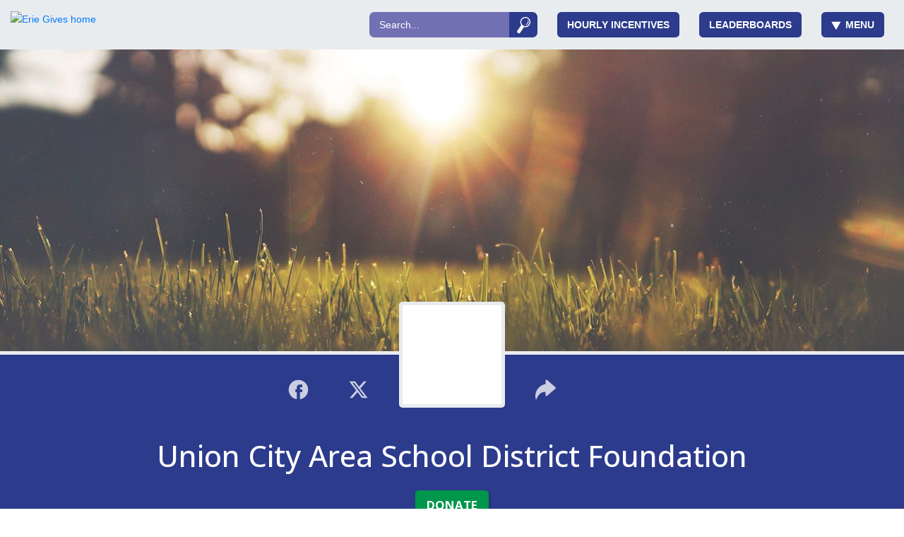

--- FILE ---
content_type: text/html; charset=utf-8
request_url: https://www.eriegives.org/organizations/union-city-area-school-district-foundation
body_size: 140106
content:
<!DOCTYPE html><html lang="en"><head>
<script type="text/javascript">window.NREUM||(NREUM={});NREUM.info={"beacon":"bam.nr-data.net","errorBeacon":"bam.nr-data.net","licenseKey":"NRJS-d425f0910a8bf06179b","applicationID":"1681983858","transactionName":"cgtYR0ZbX1kEQUxZSlYFWFpOVUdcDl0QGUtZC0E=","queueTime":0,"applicationTime":254,"agent":""}</script>
<script type="text/javascript">(window.NREUM||(NREUM={})).init={privacy:{cookies_enabled:true},ajax:{deny_list:[]},session_trace:{sampling_rate:0.0,mode:"FIXED_RATE",enabled:true,error_sampling_rate:0.0},feature_flags:["soft_nav"],distributed_tracing:{enabled:true}};(window.NREUM||(NREUM={})).loader_config={agentID:"1835037377",accountID:"4269058",trustKey:"871777",xpid:"UAQBWFZWABABUllTDgkEXlEJ",licenseKey:"NRJS-d425f0910a8bf06179b",applicationID:"1681983858",browserID:"1835037377"};;/*! For license information please see nr-loader-spa-1.308.0.min.js.LICENSE.txt */
(()=>{var e,t,r={384:(e,t,r)=>{"use strict";r.d(t,{NT:()=>a,US:()=>u,Zm:()=>o,bQ:()=>d,dV:()=>c,pV:()=>l});var n=r(6154),i=r(1863),s=r(1910);const a={beacon:"bam.nr-data.net",errorBeacon:"bam.nr-data.net"};function o(){return n.gm.NREUM||(n.gm.NREUM={}),void 0===n.gm.newrelic&&(n.gm.newrelic=n.gm.NREUM),n.gm.NREUM}function c(){let e=o();return e.o||(e.o={ST:n.gm.setTimeout,SI:n.gm.setImmediate||n.gm.setInterval,CT:n.gm.clearTimeout,XHR:n.gm.XMLHttpRequest,REQ:n.gm.Request,EV:n.gm.Event,PR:n.gm.Promise,MO:n.gm.MutationObserver,FETCH:n.gm.fetch,WS:n.gm.WebSocket},(0,s.i)(...Object.values(e.o))),e}function d(e,t){let r=o();r.initializedAgents??={},t.initializedAt={ms:(0,i.t)(),date:new Date},r.initializedAgents[e]=t}function u(e,t){o()[e]=t}function l(){return function(){let e=o();const t=e.info||{};e.info={beacon:a.beacon,errorBeacon:a.errorBeacon,...t}}(),function(){let e=o();const t=e.init||{};e.init={...t}}(),c(),function(){let e=o();const t=e.loader_config||{};e.loader_config={...t}}(),o()}},782:(e,t,r)=>{"use strict";r.d(t,{T:()=>n});const n=r(860).K7.pageViewTiming},860:(e,t,r)=>{"use strict";r.d(t,{$J:()=>u,K7:()=>c,P3:()=>d,XX:()=>i,Yy:()=>o,df:()=>s,qY:()=>n,v4:()=>a});const n="events",i="jserrors",s="browser/blobs",a="rum",o="browser/logs",c={ajax:"ajax",genericEvents:"generic_events",jserrors:i,logging:"logging",metrics:"metrics",pageAction:"page_action",pageViewEvent:"page_view_event",pageViewTiming:"page_view_timing",sessionReplay:"session_replay",sessionTrace:"session_trace",softNav:"soft_navigations",spa:"spa"},d={[c.pageViewEvent]:1,[c.pageViewTiming]:2,[c.metrics]:3,[c.jserrors]:4,[c.spa]:5,[c.ajax]:6,[c.sessionTrace]:7,[c.softNav]:8,[c.sessionReplay]:9,[c.logging]:10,[c.genericEvents]:11},u={[c.pageViewEvent]:a,[c.pageViewTiming]:n,[c.ajax]:n,[c.spa]:n,[c.softNav]:n,[c.metrics]:i,[c.jserrors]:i,[c.sessionTrace]:s,[c.sessionReplay]:s,[c.logging]:o,[c.genericEvents]:"ins"}},944:(e,t,r)=>{"use strict";r.d(t,{R:()=>i});var n=r(3241);function i(e,t){"function"==typeof console.debug&&(console.debug("New Relic Warning: https://github.com/newrelic/newrelic-browser-agent/blob/main/docs/warning-codes.md#".concat(e),t),(0,n.W)({agentIdentifier:null,drained:null,type:"data",name:"warn",feature:"warn",data:{code:e,secondary:t}}))}},993:(e,t,r)=>{"use strict";r.d(t,{A$:()=>s,ET:()=>a,TZ:()=>o,p_:()=>i});var n=r(860);const i={ERROR:"ERROR",WARN:"WARN",INFO:"INFO",DEBUG:"DEBUG",TRACE:"TRACE"},s={OFF:0,ERROR:1,WARN:2,INFO:3,DEBUG:4,TRACE:5},a="log",o=n.K7.logging},1541:(e,t,r)=>{"use strict";r.d(t,{U:()=>i,f:()=>n});const n={MFE:"MFE",BA:"BA"};function i(e,t){if(2!==t?.harvestEndpointVersion)return{};const r=t.agentRef.runtime.appMetadata.agents[0].entityGuid;return e?{"source.id":e.id,"source.name":e.name,"source.type":e.type,"parent.id":e.parent?.id||r,"parent.type":e.parent?.type||n.BA}:{"entity.guid":r,appId:t.agentRef.info.applicationID}}},1687:(e,t,r)=>{"use strict";r.d(t,{Ak:()=>d,Ze:()=>h,x3:()=>u});var n=r(3241),i=r(7836),s=r(3606),a=r(860),o=r(2646);const c={};function d(e,t){const r={staged:!1,priority:a.P3[t]||0};l(e),c[e].get(t)||c[e].set(t,r)}function u(e,t){e&&c[e]&&(c[e].get(t)&&c[e].delete(t),p(e,t,!1),c[e].size&&f(e))}function l(e){if(!e)throw new Error("agentIdentifier required");c[e]||(c[e]=new Map)}function h(e="",t="feature",r=!1){if(l(e),!e||!c[e].get(t)||r)return p(e,t);c[e].get(t).staged=!0,f(e)}function f(e){const t=Array.from(c[e]);t.every(([e,t])=>t.staged)&&(t.sort((e,t)=>e[1].priority-t[1].priority),t.forEach(([t])=>{c[e].delete(t),p(e,t)}))}function p(e,t,r=!0){const a=e?i.ee.get(e):i.ee,c=s.i.handlers;if(!a.aborted&&a.backlog&&c){if((0,n.W)({agentIdentifier:e,type:"lifecycle",name:"drain",feature:t}),r){const e=a.backlog[t],r=c[t];if(r){for(let t=0;e&&t<e.length;++t)g(e[t],r);Object.entries(r).forEach(([e,t])=>{Object.values(t||{}).forEach(t=>{t[0]?.on&&t[0]?.context()instanceof o.y&&t[0].on(e,t[1])})})}}a.isolatedBacklog||delete c[t],a.backlog[t]=null,a.emit("drain-"+t,[])}}function g(e,t){var r=e[1];Object.values(t[r]||{}).forEach(t=>{var r=e[0];if(t[0]===r){var n=t[1],i=e[3],s=e[2];n.apply(i,s)}})}},1738:(e,t,r)=>{"use strict";r.d(t,{U:()=>f,Y:()=>h});var n=r(3241),i=r(9908),s=r(1863),a=r(944),o=r(5701),c=r(3969),d=r(8362),u=r(860),l=r(4261);function h(e,t,r,s){const h=s||r;!h||h[e]&&h[e]!==d.d.prototype[e]||(h[e]=function(){(0,i.p)(c.xV,["API/"+e+"/called"],void 0,u.K7.metrics,r.ee),(0,n.W)({agentIdentifier:r.agentIdentifier,drained:!!o.B?.[r.agentIdentifier],type:"data",name:"api",feature:l.Pl+e,data:{}});try{return t.apply(this,arguments)}catch(e){(0,a.R)(23,e)}})}function f(e,t,r,n,a){const o=e.info;null===r?delete o.jsAttributes[t]:o.jsAttributes[t]=r,(a||null===r)&&(0,i.p)(l.Pl+n,[(0,s.t)(),t,r],void 0,"session",e.ee)}},1741:(e,t,r)=>{"use strict";r.d(t,{W:()=>s});var n=r(944),i=r(4261);class s{#e(e,...t){if(this[e]!==s.prototype[e])return this[e](...t);(0,n.R)(35,e)}addPageAction(e,t){return this.#e(i.hG,e,t)}register(e){return this.#e(i.eY,e)}recordCustomEvent(e,t){return this.#e(i.fF,e,t)}setPageViewName(e,t){return this.#e(i.Fw,e,t)}setCustomAttribute(e,t,r){return this.#e(i.cD,e,t,r)}noticeError(e,t){return this.#e(i.o5,e,t)}setUserId(e,t=!1){return this.#e(i.Dl,e,t)}setApplicationVersion(e){return this.#e(i.nb,e)}setErrorHandler(e){return this.#e(i.bt,e)}addRelease(e,t){return this.#e(i.k6,e,t)}log(e,t){return this.#e(i.$9,e,t)}start(){return this.#e(i.d3)}finished(e){return this.#e(i.BL,e)}recordReplay(){return this.#e(i.CH)}pauseReplay(){return this.#e(i.Tb)}addToTrace(e){return this.#e(i.U2,e)}setCurrentRouteName(e){return this.#e(i.PA,e)}interaction(e){return this.#e(i.dT,e)}wrapLogger(e,t,r){return this.#e(i.Wb,e,t,r)}measure(e,t){return this.#e(i.V1,e,t)}consent(e){return this.#e(i.Pv,e)}}},1863:(e,t,r)=>{"use strict";function n(){return Math.floor(performance.now())}r.d(t,{t:()=>n})},1910:(e,t,r)=>{"use strict";r.d(t,{i:()=>s});var n=r(944);const i=new Map;function s(...e){return e.every(e=>{if(i.has(e))return i.get(e);const t="function"==typeof e?e.toString():"",r=t.includes("[native code]"),s=t.includes("nrWrapper");return r||s||(0,n.R)(64,e?.name||t),i.set(e,r),r})}},2555:(e,t,r)=>{"use strict";r.d(t,{D:()=>o,f:()=>a});var n=r(384),i=r(8122);const s={beacon:n.NT.beacon,errorBeacon:n.NT.errorBeacon,licenseKey:void 0,applicationID:void 0,sa:void 0,queueTime:void 0,applicationTime:void 0,ttGuid:void 0,user:void 0,account:void 0,product:void 0,extra:void 0,jsAttributes:{},userAttributes:void 0,atts:void 0,transactionName:void 0,tNamePlain:void 0};function a(e){try{return!!e.licenseKey&&!!e.errorBeacon&&!!e.applicationID}catch(e){return!1}}const o=e=>(0,i.a)(e,s)},2614:(e,t,r)=>{"use strict";r.d(t,{BB:()=>a,H3:()=>n,g:()=>d,iL:()=>c,tS:()=>o,uh:()=>i,wk:()=>s});const n="NRBA",i="SESSION",s=144e5,a=18e5,o={STARTED:"session-started",PAUSE:"session-pause",RESET:"session-reset",RESUME:"session-resume",UPDATE:"session-update"},c={SAME_TAB:"same-tab",CROSS_TAB:"cross-tab"},d={OFF:0,FULL:1,ERROR:2}},2646:(e,t,r)=>{"use strict";r.d(t,{y:()=>n});class n{constructor(e){this.contextId=e}}},2843:(e,t,r)=>{"use strict";r.d(t,{G:()=>s,u:()=>i});var n=r(3878);function i(e,t=!1,r,i){(0,n.DD)("visibilitychange",function(){if(t)return void("hidden"===document.visibilityState&&e());e(document.visibilityState)},r,i)}function s(e,t,r){(0,n.sp)("pagehide",e,t,r)}},3241:(e,t,r)=>{"use strict";r.d(t,{W:()=>s});var n=r(6154);const i="newrelic";function s(e={}){try{n.gm.dispatchEvent(new CustomEvent(i,{detail:e}))}catch(e){}}},3304:(e,t,r)=>{"use strict";r.d(t,{A:()=>s});var n=r(7836);const i=()=>{const e=new WeakSet;return(t,r)=>{if("object"==typeof r&&null!==r){if(e.has(r))return;e.add(r)}return r}};function s(e){try{return JSON.stringify(e,i())??""}catch(e){try{n.ee.emit("internal-error",[e])}catch(e){}return""}}},3333:(e,t,r)=>{"use strict";r.d(t,{$v:()=>u,TZ:()=>n,Xh:()=>c,Zp:()=>i,kd:()=>d,mq:()=>o,nf:()=>a,qN:()=>s});const n=r(860).K7.genericEvents,i=["auxclick","click","copy","keydown","paste","scrollend"],s=["focus","blur"],a=4,o=1e3,c=2e3,d=["PageAction","UserAction","BrowserPerformance"],u={RESOURCES:"experimental.resources",REGISTER:"register"}},3434:(e,t,r)=>{"use strict";r.d(t,{Jt:()=>s,YM:()=>d});var n=r(7836),i=r(5607);const s="nr@original:".concat(i.W),a=50;var o=Object.prototype.hasOwnProperty,c=!1;function d(e,t){return e||(e=n.ee),r.inPlace=function(e,t,n,i,s){n||(n="");const a="-"===n.charAt(0);for(let o=0;o<t.length;o++){const c=t[o],d=e[c];l(d)||(e[c]=r(d,a?c+n:n,i,c,s))}},r.flag=s,r;function r(t,r,n,c,d){return l(t)?t:(r||(r=""),nrWrapper[s]=t,function(e,t,r){if(Object.defineProperty&&Object.keys)try{return Object.keys(e).forEach(function(r){Object.defineProperty(t,r,{get:function(){return e[r]},set:function(t){return e[r]=t,t}})}),t}catch(e){u([e],r)}for(var n in e)o.call(e,n)&&(t[n]=e[n])}(t,nrWrapper,e),nrWrapper);function nrWrapper(){var s,o,l,h;let f;try{o=this,s=[...arguments],l="function"==typeof n?n(s,o):n||{}}catch(t){u([t,"",[s,o,c],l],e)}i(r+"start",[s,o,c],l,d);const p=performance.now();let g;try{return h=t.apply(o,s),g=performance.now(),h}catch(e){throw g=performance.now(),i(r+"err",[s,o,e],l,d),f=e,f}finally{const e=g-p,t={start:p,end:g,duration:e,isLongTask:e>=a,methodName:c,thrownError:f};t.isLongTask&&i("long-task",[t,o],l,d),i(r+"end",[s,o,h],l,d)}}}function i(r,n,i,s){if(!c||t){var a=c;c=!0;try{e.emit(r,n,i,t,s)}catch(t){u([t,r,n,i],e)}c=a}}}function u(e,t){t||(t=n.ee);try{t.emit("internal-error",e)}catch(e){}}function l(e){return!(e&&"function"==typeof e&&e.apply&&!e[s])}},3606:(e,t,r)=>{"use strict";r.d(t,{i:()=>s});var n=r(9908);s.on=a;var i=s.handlers={};function s(e,t,r,s){a(s||n.d,i,e,t,r)}function a(e,t,r,i,s){s||(s="feature"),e||(e=n.d);var a=t[s]=t[s]||{};(a[r]=a[r]||[]).push([e,i])}},3738:(e,t,r)=>{"use strict";r.d(t,{He:()=>i,Kp:()=>o,Lc:()=>d,Rz:()=>u,TZ:()=>n,bD:()=>s,d3:()=>a,jx:()=>l,sl:()=>h,uP:()=>c});const n=r(860).K7.sessionTrace,i="bstResource",s="resource",a="-start",o="-end",c="fn"+a,d="fn"+o,u="pushState",l=1e3,h=3e4},3785:(e,t,r)=>{"use strict";r.d(t,{R:()=>c,b:()=>d});var n=r(9908),i=r(1863),s=r(860),a=r(3969),o=r(993);function c(e,t,r={},c=o.p_.INFO,d=!0,u,l=(0,i.t)()){(0,n.p)(a.xV,["API/logging/".concat(c.toLowerCase(),"/called")],void 0,s.K7.metrics,e),(0,n.p)(o.ET,[l,t,r,c,d,u],void 0,s.K7.logging,e)}function d(e){return"string"==typeof e&&Object.values(o.p_).some(t=>t===e.toUpperCase().trim())}},3878:(e,t,r)=>{"use strict";function n(e,t){return{capture:e,passive:!1,signal:t}}function i(e,t,r=!1,i){window.addEventListener(e,t,n(r,i))}function s(e,t,r=!1,i){document.addEventListener(e,t,n(r,i))}r.d(t,{DD:()=>s,jT:()=>n,sp:()=>i})},3962:(e,t,r)=>{"use strict";r.d(t,{AM:()=>a,O2:()=>l,OV:()=>s,Qu:()=>h,TZ:()=>c,ih:()=>f,pP:()=>o,t1:()=>u,tC:()=>i,wD:()=>d});var n=r(860);const i=["click","keydown","submit"],s="popstate",a="api",o="initialPageLoad",c=n.K7.softNav,d=5e3,u=500,l={INITIAL_PAGE_LOAD:"",ROUTE_CHANGE:1,UNSPECIFIED:2},h={INTERACTION:1,AJAX:2,CUSTOM_END:3,CUSTOM_TRACER:4},f={IP:"in progress",PF:"pending finish",FIN:"finished",CAN:"cancelled"}},3969:(e,t,r)=>{"use strict";r.d(t,{TZ:()=>n,XG:()=>o,rs:()=>i,xV:()=>a,z_:()=>s});const n=r(860).K7.metrics,i="sm",s="cm",a="storeSupportabilityMetrics",o="storeEventMetrics"},4234:(e,t,r)=>{"use strict";r.d(t,{W:()=>s});var n=r(7836),i=r(1687);class s{constructor(e,t){this.agentIdentifier=e,this.ee=n.ee.get(e),this.featureName=t,this.blocked=!1}deregisterDrain(){(0,i.x3)(this.agentIdentifier,this.featureName)}}},4261:(e,t,r)=>{"use strict";r.d(t,{$9:()=>u,BL:()=>c,CH:()=>p,Dl:()=>R,Fw:()=>w,PA:()=>v,Pl:()=>n,Pv:()=>A,Tb:()=>h,U2:()=>a,V1:()=>E,Wb:()=>T,bt:()=>y,cD:()=>b,d3:()=>x,dT:()=>d,eY:()=>g,fF:()=>f,hG:()=>s,hw:()=>i,k6:()=>o,nb:()=>m,o5:()=>l});const n="api-",i=n+"ixn-",s="addPageAction",a="addToTrace",o="addRelease",c="finished",d="interaction",u="log",l="noticeError",h="pauseReplay",f="recordCustomEvent",p="recordReplay",g="register",m="setApplicationVersion",v="setCurrentRouteName",b="setCustomAttribute",y="setErrorHandler",w="setPageViewName",R="setUserId",x="start",T="wrapLogger",E="measure",A="consent"},5205:(e,t,r)=>{"use strict";r.d(t,{j:()=>S});var n=r(384),i=r(1741);var s=r(2555),a=r(3333);const o=e=>{if(!e||"string"!=typeof e)return!1;try{document.createDocumentFragment().querySelector(e)}catch{return!1}return!0};var c=r(2614),d=r(944),u=r(8122);const l="[data-nr-mask]",h=e=>(0,u.a)(e,(()=>{const e={feature_flags:[],experimental:{allow_registered_children:!1,resources:!1},mask_selector:"*",block_selector:"[data-nr-block]",mask_input_options:{color:!1,date:!1,"datetime-local":!1,email:!1,month:!1,number:!1,range:!1,search:!1,tel:!1,text:!1,time:!1,url:!1,week:!1,textarea:!1,select:!1,password:!0}};return{ajax:{deny_list:void 0,block_internal:!0,enabled:!0,autoStart:!0},api:{get allow_registered_children(){return e.feature_flags.includes(a.$v.REGISTER)||e.experimental.allow_registered_children},set allow_registered_children(t){e.experimental.allow_registered_children=t},duplicate_registered_data:!1},browser_consent_mode:{enabled:!1},distributed_tracing:{enabled:void 0,exclude_newrelic_header:void 0,cors_use_newrelic_header:void 0,cors_use_tracecontext_headers:void 0,allowed_origins:void 0},get feature_flags(){return e.feature_flags},set feature_flags(t){e.feature_flags=t},generic_events:{enabled:!0,autoStart:!0},harvest:{interval:30},jserrors:{enabled:!0,autoStart:!0},logging:{enabled:!0,autoStart:!0},metrics:{enabled:!0,autoStart:!0},obfuscate:void 0,page_action:{enabled:!0},page_view_event:{enabled:!0,autoStart:!0},page_view_timing:{enabled:!0,autoStart:!0},performance:{capture_marks:!1,capture_measures:!1,capture_detail:!0,resources:{get enabled(){return e.feature_flags.includes(a.$v.RESOURCES)||e.experimental.resources},set enabled(t){e.experimental.resources=t},asset_types:[],first_party_domains:[],ignore_newrelic:!0}},privacy:{cookies_enabled:!0},proxy:{assets:void 0,beacon:void 0},session:{expiresMs:c.wk,inactiveMs:c.BB},session_replay:{autoStart:!0,enabled:!1,preload:!1,sampling_rate:10,error_sampling_rate:100,collect_fonts:!1,inline_images:!1,fix_stylesheets:!0,mask_all_inputs:!0,get mask_text_selector(){return e.mask_selector},set mask_text_selector(t){o(t)?e.mask_selector="".concat(t,",").concat(l):""===t||null===t?e.mask_selector=l:(0,d.R)(5,t)},get block_class(){return"nr-block"},get ignore_class(){return"nr-ignore"},get mask_text_class(){return"nr-mask"},get block_selector(){return e.block_selector},set block_selector(t){o(t)?e.block_selector+=",".concat(t):""!==t&&(0,d.R)(6,t)},get mask_input_options(){return e.mask_input_options},set mask_input_options(t){t&&"object"==typeof t?e.mask_input_options={...t,password:!0}:(0,d.R)(7,t)}},session_trace:{enabled:!0,autoStart:!0},soft_navigations:{enabled:!0,autoStart:!0},spa:{enabled:!0,autoStart:!0},ssl:void 0,user_actions:{enabled:!0,elementAttributes:["id","className","tagName","type"]}}})());var f=r(6154),p=r(9324);let g=0;const m={buildEnv:p.F3,distMethod:p.Xs,version:p.xv,originTime:f.WN},v={consented:!1},b={appMetadata:{},get consented(){return this.session?.state?.consent||v.consented},set consented(e){v.consented=e},customTransaction:void 0,denyList:void 0,disabled:!1,harvester:void 0,isolatedBacklog:!1,isRecording:!1,loaderType:void 0,maxBytes:3e4,obfuscator:void 0,onerror:void 0,ptid:void 0,releaseIds:{},session:void 0,timeKeeper:void 0,registeredEntities:[],jsAttributesMetadata:{bytes:0},get harvestCount(){return++g}},y=e=>{const t=(0,u.a)(e,b),r=Object.keys(m).reduce((e,t)=>(e[t]={value:m[t],writable:!1,configurable:!0,enumerable:!0},e),{});return Object.defineProperties(t,r)};var w=r(5701);const R=e=>{const t=e.startsWith("http");e+="/",r.p=t?e:"https://"+e};var x=r(7836),T=r(3241);const E={accountID:void 0,trustKey:void 0,agentID:void 0,licenseKey:void 0,applicationID:void 0,xpid:void 0},A=e=>(0,u.a)(e,E),_=new Set;function S(e,t={},r,a){let{init:o,info:c,loader_config:d,runtime:u={},exposed:l=!0}=t;if(!c){const e=(0,n.pV)();o=e.init,c=e.info,d=e.loader_config}e.init=h(o||{}),e.loader_config=A(d||{}),c.jsAttributes??={},f.bv&&(c.jsAttributes.isWorker=!0),e.info=(0,s.D)(c);const p=e.init,g=[c.beacon,c.errorBeacon];_.has(e.agentIdentifier)||(p.proxy.assets&&(R(p.proxy.assets),g.push(p.proxy.assets)),p.proxy.beacon&&g.push(p.proxy.beacon),e.beacons=[...g],function(e){const t=(0,n.pV)();Object.getOwnPropertyNames(i.W.prototype).forEach(r=>{const n=i.W.prototype[r];if("function"!=typeof n||"constructor"===n)return;let s=t[r];e[r]&&!1!==e.exposed&&"micro-agent"!==e.runtime?.loaderType&&(t[r]=(...t)=>{const n=e[r](...t);return s?s(...t):n})})}(e),(0,n.US)("activatedFeatures",w.B)),u.denyList=[...p.ajax.deny_list||[],...p.ajax.block_internal?g:[]],u.ptid=e.agentIdentifier,u.loaderType=r,e.runtime=y(u),_.has(e.agentIdentifier)||(e.ee=x.ee.get(e.agentIdentifier),e.exposed=l,(0,T.W)({agentIdentifier:e.agentIdentifier,drained:!!w.B?.[e.agentIdentifier],type:"lifecycle",name:"initialize",feature:void 0,data:e.config})),_.add(e.agentIdentifier)}},5270:(e,t,r)=>{"use strict";r.d(t,{Aw:()=>a,SR:()=>s,rF:()=>o});var n=r(384),i=r(7767);function s(e){return!!(0,n.dV)().o.MO&&(0,i.V)(e)&&!0===e?.session_trace.enabled}function a(e){return!0===e?.session_replay.preload&&s(e)}function o(e,t){try{if("string"==typeof t?.type){if("password"===t.type.toLowerCase())return"*".repeat(e?.length||0);if(void 0!==t?.dataset?.nrUnmask||t?.classList?.contains("nr-unmask"))return e}}catch(e){}return"string"==typeof e?e.replace(/[\S]/g,"*"):"*".repeat(e?.length||0)}},5289:(e,t,r)=>{"use strict";r.d(t,{GG:()=>a,Qr:()=>c,sB:()=>o});var n=r(3878),i=r(6389);function s(){return"undefined"==typeof document||"complete"===document.readyState}function a(e,t){if(s())return e();const r=(0,i.J)(e),a=setInterval(()=>{s()&&(clearInterval(a),r())},500);(0,n.sp)("load",r,t)}function o(e){if(s())return e();(0,n.DD)("DOMContentLoaded",e)}function c(e){if(s())return e();(0,n.sp)("popstate",e)}},5607:(e,t,r)=>{"use strict";r.d(t,{W:()=>n});const n=(0,r(9566).bz)()},5701:(e,t,r)=>{"use strict";r.d(t,{B:()=>s,t:()=>a});var n=r(3241);const i=new Set,s={};function a(e,t){const r=t.agentIdentifier;s[r]??={},e&&"object"==typeof e&&(i.has(r)||(t.ee.emit("rumresp",[e]),s[r]=e,i.add(r),(0,n.W)({agentIdentifier:r,loaded:!0,drained:!0,type:"lifecycle",name:"load",feature:void 0,data:e})))}},6154:(e,t,r)=>{"use strict";r.d(t,{OF:()=>d,RI:()=>i,WN:()=>h,bv:()=>s,eN:()=>f,gm:()=>a,lR:()=>l,m:()=>c,mw:()=>o,sb:()=>u});var n=r(1863);const i="undefined"!=typeof window&&!!window.document,s="undefined"!=typeof WorkerGlobalScope&&("undefined"!=typeof self&&self instanceof WorkerGlobalScope&&self.navigator instanceof WorkerNavigator||"undefined"!=typeof globalThis&&globalThis instanceof WorkerGlobalScope&&globalThis.navigator instanceof WorkerNavigator),a=i?window:"undefined"!=typeof WorkerGlobalScope&&("undefined"!=typeof self&&self instanceof WorkerGlobalScope&&self||"undefined"!=typeof globalThis&&globalThis instanceof WorkerGlobalScope&&globalThis),o=Boolean("hidden"===a?.document?.visibilityState),c=""+a?.location,d=/iPad|iPhone|iPod/.test(a.navigator?.userAgent),u=d&&"undefined"==typeof SharedWorker,l=(()=>{const e=a.navigator?.userAgent?.match(/Firefox[/\s](\d+\.\d+)/);return Array.isArray(e)&&e.length>=2?+e[1]:0})(),h=Date.now()-(0,n.t)(),f=()=>"undefined"!=typeof PerformanceNavigationTiming&&a?.performance?.getEntriesByType("navigation")?.[0]?.responseStart},6344:(e,t,r)=>{"use strict";r.d(t,{BB:()=>u,Qb:()=>l,TZ:()=>i,Ug:()=>a,Vh:()=>s,_s:()=>o,bc:()=>d,yP:()=>c});var n=r(2614);const i=r(860).K7.sessionReplay,s="errorDuringReplay",a=.12,o={DomContentLoaded:0,Load:1,FullSnapshot:2,IncrementalSnapshot:3,Meta:4,Custom:5},c={[n.g.ERROR]:15e3,[n.g.FULL]:3e5,[n.g.OFF]:0},d={RESET:{message:"Session was reset",sm:"Reset"},IMPORT:{message:"Recorder failed to import",sm:"Import"},TOO_MANY:{message:"429: Too Many Requests",sm:"Too-Many"},TOO_BIG:{message:"Payload was too large",sm:"Too-Big"},CROSS_TAB:{message:"Session Entity was set to OFF on another tab",sm:"Cross-Tab"},ENTITLEMENTS:{message:"Session Replay is not allowed and will not be started",sm:"Entitlement"}},u=5e3,l={API:"api",RESUME:"resume",SWITCH_TO_FULL:"switchToFull",INITIALIZE:"initialize",PRELOAD:"preload"}},6389:(e,t,r)=>{"use strict";function n(e,t=500,r={}){const n=r?.leading||!1;let i;return(...r)=>{n&&void 0===i&&(e.apply(this,r),i=setTimeout(()=>{i=clearTimeout(i)},t)),n||(clearTimeout(i),i=setTimeout(()=>{e.apply(this,r)},t))}}function i(e){let t=!1;return(...r)=>{t||(t=!0,e.apply(this,r))}}r.d(t,{J:()=>i,s:()=>n})},6630:(e,t,r)=>{"use strict";r.d(t,{T:()=>n});const n=r(860).K7.pageViewEvent},6774:(e,t,r)=>{"use strict";r.d(t,{T:()=>n});const n=r(860).K7.jserrors},7295:(e,t,r)=>{"use strict";r.d(t,{Xv:()=>a,gX:()=>i,iW:()=>s});var n=[];function i(e){if(!e||s(e))return!1;if(0===n.length)return!0;if("*"===n[0].hostname)return!1;for(var t=0;t<n.length;t++){var r=n[t];if(r.hostname.test(e.hostname)&&r.pathname.test(e.pathname))return!1}return!0}function s(e){return void 0===e.hostname}function a(e){if(n=[],e&&e.length)for(var t=0;t<e.length;t++){let r=e[t];if(!r)continue;if("*"===r)return void(n=[{hostname:"*"}]);0===r.indexOf("http://")?r=r.substring(7):0===r.indexOf("https://")&&(r=r.substring(8));const i=r.indexOf("/");let s,a;i>0?(s=r.substring(0,i),a=r.substring(i)):(s=r,a="*");let[c]=s.split(":");n.push({hostname:o(c),pathname:o(a,!0)})}}function o(e,t=!1){const r=e.replace(/[.+?^${}()|[\]\\]/g,e=>"\\"+e).replace(/\*/g,".*?");return new RegExp((t?"^":"")+r+"$")}},7485:(e,t,r)=>{"use strict";r.d(t,{D:()=>i});var n=r(6154);function i(e){if(0===(e||"").indexOf("data:"))return{protocol:"data"};try{const t=new URL(e,location.href),r={port:t.port,hostname:t.hostname,pathname:t.pathname,search:t.search,protocol:t.protocol.slice(0,t.protocol.indexOf(":")),sameOrigin:t.protocol===n.gm?.location?.protocol&&t.host===n.gm?.location?.host};return r.port&&""!==r.port||("http:"===t.protocol&&(r.port="80"),"https:"===t.protocol&&(r.port="443")),r.pathname&&""!==r.pathname?r.pathname.startsWith("/")||(r.pathname="/".concat(r.pathname)):r.pathname="/",r}catch(e){return{}}}},7699:(e,t,r)=>{"use strict";r.d(t,{It:()=>s,KC:()=>o,No:()=>i,qh:()=>a});var n=r(860);const i=16e3,s=1e6,a="SESSION_ERROR",o={[n.K7.logging]:!0,[n.K7.genericEvents]:!1,[n.K7.jserrors]:!1,[n.K7.ajax]:!1}},7767:(e,t,r)=>{"use strict";r.d(t,{V:()=>i});var n=r(6154);const i=e=>n.RI&&!0===e?.privacy.cookies_enabled},7836:(e,t,r)=>{"use strict";r.d(t,{P:()=>o,ee:()=>c});var n=r(384),i=r(8990),s=r(2646),a=r(5607);const o="nr@context:".concat(a.W),c=function e(t,r){var n={},a={},u={},l=!1;try{l=16===r.length&&d.initializedAgents?.[r]?.runtime.isolatedBacklog}catch(e){}var h={on:p,addEventListener:p,removeEventListener:function(e,t){var r=n[e];if(!r)return;for(var i=0;i<r.length;i++)r[i]===t&&r.splice(i,1)},emit:function(e,r,n,i,s){!1!==s&&(s=!0);if(c.aborted&&!i)return;t&&s&&t.emit(e,r,n);var o=f(n);g(e).forEach(e=>{e.apply(o,r)});var d=v()[a[e]];d&&d.push([h,e,r,o]);return o},get:m,listeners:g,context:f,buffer:function(e,t){const r=v();if(t=t||"feature",h.aborted)return;Object.entries(e||{}).forEach(([e,n])=>{a[n]=t,t in r||(r[t]=[])})},abort:function(){h._aborted=!0,Object.keys(h.backlog).forEach(e=>{delete h.backlog[e]})},isBuffering:function(e){return!!v()[a[e]]},debugId:r,backlog:l?{}:t&&"object"==typeof t.backlog?t.backlog:{},isolatedBacklog:l};return Object.defineProperty(h,"aborted",{get:()=>{let e=h._aborted||!1;return e||(t&&(e=t.aborted),e)}}),h;function f(e){return e&&e instanceof s.y?e:e?(0,i.I)(e,o,()=>new s.y(o)):new s.y(o)}function p(e,t){n[e]=g(e).concat(t)}function g(e){return n[e]||[]}function m(t){return u[t]=u[t]||e(h,t)}function v(){return h.backlog}}(void 0,"globalEE"),d=(0,n.Zm)();d.ee||(d.ee=c)},8122:(e,t,r)=>{"use strict";r.d(t,{a:()=>i});var n=r(944);function i(e,t){try{if(!e||"object"!=typeof e)return(0,n.R)(3);if(!t||"object"!=typeof t)return(0,n.R)(4);const r=Object.create(Object.getPrototypeOf(t),Object.getOwnPropertyDescriptors(t)),s=0===Object.keys(r).length?e:r;for(let a in s)if(void 0!==e[a])try{if(null===e[a]){r[a]=null;continue}Array.isArray(e[a])&&Array.isArray(t[a])?r[a]=Array.from(new Set([...e[a],...t[a]])):"object"==typeof e[a]&&"object"==typeof t[a]?r[a]=i(e[a],t[a]):r[a]=e[a]}catch(e){r[a]||(0,n.R)(1,e)}return r}catch(e){(0,n.R)(2,e)}}},8139:(e,t,r)=>{"use strict";r.d(t,{u:()=>h});var n=r(7836),i=r(3434),s=r(8990),a=r(6154);const o={},c=a.gm.XMLHttpRequest,d="addEventListener",u="removeEventListener",l="nr@wrapped:".concat(n.P);function h(e){var t=function(e){return(e||n.ee).get("events")}(e);if(o[t.debugId]++)return t;o[t.debugId]=1;var r=(0,i.YM)(t,!0);function h(e){r.inPlace(e,[d,u],"-",p)}function p(e,t){return e[1]}return"getPrototypeOf"in Object&&(a.RI&&f(document,h),c&&f(c.prototype,h),f(a.gm,h)),t.on(d+"-start",function(e,t){var n=e[1];if(null!==n&&("function"==typeof n||"object"==typeof n)&&"newrelic"!==e[0]){var i=(0,s.I)(n,l,function(){var e={object:function(){if("function"!=typeof n.handleEvent)return;return n.handleEvent.apply(n,arguments)},function:n}[typeof n];return e?r(e,"fn-",null,e.name||"anonymous"):n});this.wrapped=e[1]=i}}),t.on(u+"-start",function(e){e[1]=this.wrapped||e[1]}),t}function f(e,t,...r){let n=e;for(;"object"==typeof n&&!Object.prototype.hasOwnProperty.call(n,d);)n=Object.getPrototypeOf(n);n&&t(n,...r)}},8362:(e,t,r)=>{"use strict";r.d(t,{d:()=>s});var n=r(9566),i=r(1741);class s extends i.W{agentIdentifier=(0,n.LA)(16)}},8374:(e,t,r)=>{r.nc=(()=>{try{return document?.currentScript?.nonce}catch(e){}return""})()},8990:(e,t,r)=>{"use strict";r.d(t,{I:()=>i});var n=Object.prototype.hasOwnProperty;function i(e,t,r){if(n.call(e,t))return e[t];var i=r();if(Object.defineProperty&&Object.keys)try{return Object.defineProperty(e,t,{value:i,writable:!0,enumerable:!1}),i}catch(e){}return e[t]=i,i}},9119:(e,t,r)=>{"use strict";r.d(t,{L:()=>s});var n=/([^?#]*)[^#]*(#[^?]*|$).*/,i=/([^?#]*)().*/;function s(e,t){return e?e.replace(t?n:i,"$1$2"):e}},9300:(e,t,r)=>{"use strict";r.d(t,{T:()=>n});const n=r(860).K7.ajax},9324:(e,t,r)=>{"use strict";r.d(t,{AJ:()=>a,F3:()=>i,Xs:()=>s,Yq:()=>o,xv:()=>n});const n="1.308.0",i="PROD",s="CDN",a="@newrelic/rrweb",o="1.0.1"},9566:(e,t,r)=>{"use strict";r.d(t,{LA:()=>o,ZF:()=>c,bz:()=>a,el:()=>d});var n=r(6154);const i="xxxxxxxx-xxxx-4xxx-yxxx-xxxxxxxxxxxx";function s(e,t){return e?15&e[t]:16*Math.random()|0}function a(){const e=n.gm?.crypto||n.gm?.msCrypto;let t,r=0;return e&&e.getRandomValues&&(t=e.getRandomValues(new Uint8Array(30))),i.split("").map(e=>"x"===e?s(t,r++).toString(16):"y"===e?(3&s()|8).toString(16):e).join("")}function o(e){const t=n.gm?.crypto||n.gm?.msCrypto;let r,i=0;t&&t.getRandomValues&&(r=t.getRandomValues(new Uint8Array(e)));const a=[];for(var o=0;o<e;o++)a.push(s(r,i++).toString(16));return a.join("")}function c(){return o(16)}function d(){return o(32)}},9908:(e,t,r)=>{"use strict";r.d(t,{d:()=>n,p:()=>i});var n=r(7836).ee.get("handle");function i(e,t,r,i,s){s?(s.buffer([e],i),s.emit(e,t,r)):(n.buffer([e],i),n.emit(e,t,r))}}},n={};function i(e){var t=n[e];if(void 0!==t)return t.exports;var s=n[e]={exports:{}};return r[e](s,s.exports,i),s.exports}i.m=r,i.d=(e,t)=>{for(var r in t)i.o(t,r)&&!i.o(e,r)&&Object.defineProperty(e,r,{enumerable:!0,get:t[r]})},i.f={},i.e=e=>Promise.all(Object.keys(i.f).reduce((t,r)=>(i.f[r](e,t),t),[])),i.u=e=>({212:"nr-spa-compressor",249:"nr-spa-recorder",478:"nr-spa"}[e]+"-1.308.0.min.js"),i.o=(e,t)=>Object.prototype.hasOwnProperty.call(e,t),e={},t="NRBA-1.308.0.PROD:",i.l=(r,n,s,a)=>{if(e[r])e[r].push(n);else{var o,c;if(void 0!==s)for(var d=document.getElementsByTagName("script"),u=0;u<d.length;u++){var l=d[u];if(l.getAttribute("src")==r||l.getAttribute("data-webpack")==t+s){o=l;break}}if(!o){c=!0;var h={478:"sha512-RSfSVnmHk59T/uIPbdSE0LPeqcEdF4/+XhfJdBuccH5rYMOEZDhFdtnh6X6nJk7hGpzHd9Ujhsy7lZEz/ORYCQ==",249:"sha512-ehJXhmntm85NSqW4MkhfQqmeKFulra3klDyY0OPDUE+sQ3GokHlPh1pmAzuNy//3j4ac6lzIbmXLvGQBMYmrkg==",212:"sha512-B9h4CR46ndKRgMBcK+j67uSR2RCnJfGefU+A7FrgR/k42ovXy5x/MAVFiSvFxuVeEk/pNLgvYGMp1cBSK/G6Fg=="};(o=document.createElement("script")).charset="utf-8",i.nc&&o.setAttribute("nonce",i.nc),o.setAttribute("data-webpack",t+s),o.src=r,0!==o.src.indexOf(window.location.origin+"/")&&(o.crossOrigin="anonymous"),h[a]&&(o.integrity=h[a])}e[r]=[n];var f=(t,n)=>{o.onerror=o.onload=null,clearTimeout(p);var i=e[r];if(delete e[r],o.parentNode&&o.parentNode.removeChild(o),i&&i.forEach(e=>e(n)),t)return t(n)},p=setTimeout(f.bind(null,void 0,{type:"timeout",target:o}),12e4);o.onerror=f.bind(null,o.onerror),o.onload=f.bind(null,o.onload),c&&document.head.appendChild(o)}},i.r=e=>{"undefined"!=typeof Symbol&&Symbol.toStringTag&&Object.defineProperty(e,Symbol.toStringTag,{value:"Module"}),Object.defineProperty(e,"__esModule",{value:!0})},i.p="https://js-agent.newrelic.com/",(()=>{var e={38:0,788:0};i.f.j=(t,r)=>{var n=i.o(e,t)?e[t]:void 0;if(0!==n)if(n)r.push(n[2]);else{var s=new Promise((r,i)=>n=e[t]=[r,i]);r.push(n[2]=s);var a=i.p+i.u(t),o=new Error;i.l(a,r=>{if(i.o(e,t)&&(0!==(n=e[t])&&(e[t]=void 0),n)){var s=r&&("load"===r.type?"missing":r.type),a=r&&r.target&&r.target.src;o.message="Loading chunk "+t+" failed: ("+s+": "+a+")",o.name="ChunkLoadError",o.type=s,o.request=a,n[1](o)}},"chunk-"+t,t)}};var t=(t,r)=>{var n,s,[a,o,c]=r,d=0;if(a.some(t=>0!==e[t])){for(n in o)i.o(o,n)&&(i.m[n]=o[n]);if(c)c(i)}for(t&&t(r);d<a.length;d++)s=a[d],i.o(e,s)&&e[s]&&e[s][0](),e[s]=0},r=self["webpackChunk:NRBA-1.308.0.PROD"]=self["webpackChunk:NRBA-1.308.0.PROD"]||[];r.forEach(t.bind(null,0)),r.push=t.bind(null,r.push.bind(r))})(),(()=>{"use strict";i(8374);var e=i(8362),t=i(860);const r=Object.values(t.K7);var n=i(5205);var s=i(9908),a=i(1863),o=i(4261),c=i(1738);var d=i(1687),u=i(4234),l=i(5289),h=i(6154),f=i(944),p=i(5270),g=i(7767),m=i(6389),v=i(7699);class b extends u.W{constructor(e,t){super(e.agentIdentifier,t),this.agentRef=e,this.abortHandler=void 0,this.featAggregate=void 0,this.loadedSuccessfully=void 0,this.onAggregateImported=new Promise(e=>{this.loadedSuccessfully=e}),this.deferred=Promise.resolve(),!1===e.init[this.featureName].autoStart?this.deferred=new Promise((t,r)=>{this.ee.on("manual-start-all",(0,m.J)(()=>{(0,d.Ak)(e.agentIdentifier,this.featureName),t()}))}):(0,d.Ak)(e.agentIdentifier,t)}importAggregator(e,t,r={}){if(this.featAggregate)return;const n=async()=>{let n;await this.deferred;try{if((0,g.V)(e.init)){const{setupAgentSession:t}=await i.e(478).then(i.bind(i,8766));n=t(e)}}catch(e){(0,f.R)(20,e),this.ee.emit("internal-error",[e]),(0,s.p)(v.qh,[e],void 0,this.featureName,this.ee)}try{if(!this.#t(this.featureName,n,e.init))return(0,d.Ze)(this.agentIdentifier,this.featureName),void this.loadedSuccessfully(!1);const{Aggregate:i}=await t();this.featAggregate=new i(e,r),e.runtime.harvester.initializedAggregates.push(this.featAggregate),this.loadedSuccessfully(!0)}catch(e){(0,f.R)(34,e),this.abortHandler?.(),(0,d.Ze)(this.agentIdentifier,this.featureName,!0),this.loadedSuccessfully(!1),this.ee&&this.ee.abort()}};h.RI?(0,l.GG)(()=>n(),!0):n()}#t(e,r,n){if(this.blocked)return!1;switch(e){case t.K7.sessionReplay:return(0,p.SR)(n)&&!!r;case t.K7.sessionTrace:return!!r;default:return!0}}}var y=i(6630),w=i(2614),R=i(3241);class x extends b{static featureName=y.T;constructor(e){var t;super(e,y.T),this.setupInspectionEvents(e.agentIdentifier),t=e,(0,c.Y)(o.Fw,function(e,r){"string"==typeof e&&("/"!==e.charAt(0)&&(e="/"+e),t.runtime.customTransaction=(r||"http://custom.transaction")+e,(0,s.p)(o.Pl+o.Fw,[(0,a.t)()],void 0,void 0,t.ee))},t),this.importAggregator(e,()=>i.e(478).then(i.bind(i,2467)))}setupInspectionEvents(e){const t=(t,r)=>{t&&(0,R.W)({agentIdentifier:e,timeStamp:t.timeStamp,loaded:"complete"===t.target.readyState,type:"window",name:r,data:t.target.location+""})};(0,l.sB)(e=>{t(e,"DOMContentLoaded")}),(0,l.GG)(e=>{t(e,"load")}),(0,l.Qr)(e=>{t(e,"navigate")}),this.ee.on(w.tS.UPDATE,(t,r)=>{(0,R.W)({agentIdentifier:e,type:"lifecycle",name:"session",data:r})})}}var T=i(384);class E extends e.d{constructor(e){var t;(super(),h.gm)?(this.features={},(0,T.bQ)(this.agentIdentifier,this),this.desiredFeatures=new Set(e.features||[]),this.desiredFeatures.add(x),(0,n.j)(this,e,e.loaderType||"agent"),t=this,(0,c.Y)(o.cD,function(e,r,n=!1){if("string"==typeof e){if(["string","number","boolean"].includes(typeof r)||null===r)return(0,c.U)(t,e,r,o.cD,n);(0,f.R)(40,typeof r)}else(0,f.R)(39,typeof e)},t),function(e){(0,c.Y)(o.Dl,function(t,r=!1){if("string"!=typeof t&&null!==t)return void(0,f.R)(41,typeof t);const n=e.info.jsAttributes["enduser.id"];r&&null!=n&&n!==t?(0,s.p)(o.Pl+"setUserIdAndResetSession",[t],void 0,"session",e.ee):(0,c.U)(e,"enduser.id",t,o.Dl,!0)},e)}(this),function(e){(0,c.Y)(o.nb,function(t){if("string"==typeof t||null===t)return(0,c.U)(e,"application.version",t,o.nb,!1);(0,f.R)(42,typeof t)},e)}(this),function(e){(0,c.Y)(o.d3,function(){e.ee.emit("manual-start-all")},e)}(this),function(e){(0,c.Y)(o.Pv,function(t=!0){if("boolean"==typeof t){if((0,s.p)(o.Pl+o.Pv,[t],void 0,"session",e.ee),e.runtime.consented=t,t){const t=e.features.page_view_event;t.onAggregateImported.then(e=>{const r=t.featAggregate;e&&!r.sentRum&&r.sendRum()})}}else(0,f.R)(65,typeof t)},e)}(this),this.run()):(0,f.R)(21)}get config(){return{info:this.info,init:this.init,loader_config:this.loader_config,runtime:this.runtime}}get api(){return this}run(){try{const e=function(e){const t={};return r.forEach(r=>{t[r]=!!e[r]?.enabled}),t}(this.init),n=[...this.desiredFeatures];n.sort((e,r)=>t.P3[e.featureName]-t.P3[r.featureName]),n.forEach(r=>{if(!e[r.featureName]&&r.featureName!==t.K7.pageViewEvent)return;if(r.featureName===t.K7.spa)return void(0,f.R)(67);const n=function(e){switch(e){case t.K7.ajax:return[t.K7.jserrors];case t.K7.sessionTrace:return[t.K7.ajax,t.K7.pageViewEvent];case t.K7.sessionReplay:return[t.K7.sessionTrace];case t.K7.pageViewTiming:return[t.K7.pageViewEvent];default:return[]}}(r.featureName).filter(e=>!(e in this.features));n.length>0&&(0,f.R)(36,{targetFeature:r.featureName,missingDependencies:n}),this.features[r.featureName]=new r(this)})}catch(e){(0,f.R)(22,e);for(const e in this.features)this.features[e].abortHandler?.();const t=(0,T.Zm)();delete t.initializedAgents[this.agentIdentifier]?.features,delete this.sharedAggregator;return t.ee.get(this.agentIdentifier).abort(),!1}}}var A=i(2843),_=i(782);class S extends b{static featureName=_.T;constructor(e){super(e,_.T),h.RI&&((0,A.u)(()=>(0,s.p)("docHidden",[(0,a.t)()],void 0,_.T,this.ee),!0),(0,A.G)(()=>(0,s.p)("winPagehide",[(0,a.t)()],void 0,_.T,this.ee)),this.importAggregator(e,()=>i.e(478).then(i.bind(i,9917))))}}var O=i(3969);class I extends b{static featureName=O.TZ;constructor(e){super(e,O.TZ),h.RI&&document.addEventListener("securitypolicyviolation",e=>{(0,s.p)(O.xV,["Generic/CSPViolation/Detected"],void 0,this.featureName,this.ee)}),this.importAggregator(e,()=>i.e(478).then(i.bind(i,6555)))}}var N=i(6774),P=i(3878),k=i(3304);class D{constructor(e,t,r,n,i){this.name="UncaughtError",this.message="string"==typeof e?e:(0,k.A)(e),this.sourceURL=t,this.line=r,this.column=n,this.__newrelic=i}}function C(e){return M(e)?e:new D(void 0!==e?.message?e.message:e,e?.filename||e?.sourceURL,e?.lineno||e?.line,e?.colno||e?.col,e?.__newrelic,e?.cause)}function j(e){const t="Unhandled Promise Rejection: ";if(!e?.reason)return;if(M(e.reason)){try{e.reason.message.startsWith(t)||(e.reason.message=t+e.reason.message)}catch(e){}return C(e.reason)}const r=C(e.reason);return(r.message||"").startsWith(t)||(r.message=t+r.message),r}function L(e){if(e.error instanceof SyntaxError&&!/:\d+$/.test(e.error.stack?.trim())){const t=new D(e.message,e.filename,e.lineno,e.colno,e.error.__newrelic,e.cause);return t.name=SyntaxError.name,t}return M(e.error)?e.error:C(e)}function M(e){return e instanceof Error&&!!e.stack}function H(e,r,n,i,o=(0,a.t)()){"string"==typeof e&&(e=new Error(e)),(0,s.p)("err",[e,o,!1,r,n.runtime.isRecording,void 0,i],void 0,t.K7.jserrors,n.ee),(0,s.p)("uaErr",[],void 0,t.K7.genericEvents,n.ee)}var B=i(1541),K=i(993),W=i(3785);function U(e,{customAttributes:t={},level:r=K.p_.INFO}={},n,i,s=(0,a.t)()){(0,W.R)(n.ee,e,t,r,!1,i,s)}function F(e,r,n,i,c=(0,a.t)()){(0,s.p)(o.Pl+o.hG,[c,e,r,i],void 0,t.K7.genericEvents,n.ee)}function V(e,r,n,i,c=(0,a.t)()){const{start:d,end:u,customAttributes:l}=r||{},h={customAttributes:l||{}};if("object"!=typeof h.customAttributes||"string"!=typeof e||0===e.length)return void(0,f.R)(57);const p=(e,t)=>null==e?t:"number"==typeof e?e:e instanceof PerformanceMark?e.startTime:Number.NaN;if(h.start=p(d,0),h.end=p(u,c),Number.isNaN(h.start)||Number.isNaN(h.end))(0,f.R)(57);else{if(h.duration=h.end-h.start,!(h.duration<0))return(0,s.p)(o.Pl+o.V1,[h,e,i],void 0,t.K7.genericEvents,n.ee),h;(0,f.R)(58)}}function G(e,r={},n,i,c=(0,a.t)()){(0,s.p)(o.Pl+o.fF,[c,e,r,i],void 0,t.K7.genericEvents,n.ee)}function z(e){(0,c.Y)(o.eY,function(t){return Y(e,t)},e)}function Y(e,r,n){(0,f.R)(54,"newrelic.register"),r||={},r.type=B.f.MFE,r.licenseKey||=e.info.licenseKey,r.blocked=!1,r.parent=n||{},Array.isArray(r.tags)||(r.tags=[]);const i={};r.tags.forEach(e=>{"name"!==e&&"id"!==e&&(i["source.".concat(e)]=!0)}),r.isolated??=!0;let o=()=>{};const c=e.runtime.registeredEntities;if(!r.isolated){const e=c.find(({metadata:{target:{id:e}}})=>e===r.id&&!r.isolated);if(e)return e}const d=e=>{r.blocked=!0,o=e};function u(e){return"string"==typeof e&&!!e.trim()&&e.trim().length<501||"number"==typeof e}e.init.api.allow_registered_children||d((0,m.J)(()=>(0,f.R)(55))),u(r.id)&&u(r.name)||d((0,m.J)(()=>(0,f.R)(48,r)));const l={addPageAction:(t,n={})=>g(F,[t,{...i,...n},e],r),deregister:()=>{d((0,m.J)(()=>(0,f.R)(68)))},log:(t,n={})=>g(U,[t,{...n,customAttributes:{...i,...n.customAttributes||{}}},e],r),measure:(t,n={})=>g(V,[t,{...n,customAttributes:{...i,...n.customAttributes||{}}},e],r),noticeError:(t,n={})=>g(H,[t,{...i,...n},e],r),register:(t={})=>g(Y,[e,t],l.metadata.target),recordCustomEvent:(t,n={})=>g(G,[t,{...i,...n},e],r),setApplicationVersion:e=>p("application.version",e),setCustomAttribute:(e,t)=>p(e,t),setUserId:e=>p("enduser.id",e),metadata:{customAttributes:i,target:r}},h=()=>(r.blocked&&o(),r.blocked);h()||c.push(l);const p=(e,t)=>{h()||(i[e]=t)},g=(r,n,i)=>{if(h())return;const o=(0,a.t)();(0,s.p)(O.xV,["API/register/".concat(r.name,"/called")],void 0,t.K7.metrics,e.ee);try{if(e.init.api.duplicate_registered_data&&"register"!==r.name){let e=n;if(n[1]instanceof Object){const t={"child.id":i.id,"child.type":i.type};e="customAttributes"in n[1]?[n[0],{...n[1],customAttributes:{...n[1].customAttributes,...t}},...n.slice(2)]:[n[0],{...n[1],...t},...n.slice(2)]}r(...e,void 0,o)}return r(...n,i,o)}catch(e){(0,f.R)(50,e)}};return l}class Z extends b{static featureName=N.T;constructor(e){var t;super(e,N.T),t=e,(0,c.Y)(o.o5,(e,r)=>H(e,r,t),t),function(e){(0,c.Y)(o.bt,function(t){e.runtime.onerror=t},e)}(e),function(e){let t=0;(0,c.Y)(o.k6,function(e,r){++t>10||(this.runtime.releaseIds[e.slice(-200)]=(""+r).slice(-200))},e)}(e),z(e);try{this.removeOnAbort=new AbortController}catch(e){}this.ee.on("internal-error",(t,r)=>{this.abortHandler&&(0,s.p)("ierr",[C(t),(0,a.t)(),!0,{},e.runtime.isRecording,r],void 0,this.featureName,this.ee)}),h.gm.addEventListener("unhandledrejection",t=>{this.abortHandler&&(0,s.p)("err",[j(t),(0,a.t)(),!1,{unhandledPromiseRejection:1},e.runtime.isRecording],void 0,this.featureName,this.ee)},(0,P.jT)(!1,this.removeOnAbort?.signal)),h.gm.addEventListener("error",t=>{this.abortHandler&&(0,s.p)("err",[L(t),(0,a.t)(),!1,{},e.runtime.isRecording],void 0,this.featureName,this.ee)},(0,P.jT)(!1,this.removeOnAbort?.signal)),this.abortHandler=this.#r,this.importAggregator(e,()=>i.e(478).then(i.bind(i,2176)))}#r(){this.removeOnAbort?.abort(),this.abortHandler=void 0}}var q=i(8990);let X=1;function J(e){const t=typeof e;return!e||"object"!==t&&"function"!==t?-1:e===h.gm?0:(0,q.I)(e,"nr@id",function(){return X++})}function Q(e){if("string"==typeof e&&e.length)return e.length;if("object"==typeof e){if("undefined"!=typeof ArrayBuffer&&e instanceof ArrayBuffer&&e.byteLength)return e.byteLength;if("undefined"!=typeof Blob&&e instanceof Blob&&e.size)return e.size;if(!("undefined"!=typeof FormData&&e instanceof FormData))try{return(0,k.A)(e).length}catch(e){return}}}var ee=i(8139),te=i(7836),re=i(3434);const ne={},ie=["open","send"];function se(e){var t=e||te.ee;const r=function(e){return(e||te.ee).get("xhr")}(t);if(void 0===h.gm.XMLHttpRequest)return r;if(ne[r.debugId]++)return r;ne[r.debugId]=1,(0,ee.u)(t);var n=(0,re.YM)(r),i=h.gm.XMLHttpRequest,s=h.gm.MutationObserver,a=h.gm.Promise,o=h.gm.setInterval,c="readystatechange",d=["onload","onerror","onabort","onloadstart","onloadend","onprogress","ontimeout"],u=[],l=h.gm.XMLHttpRequest=function(e){const t=new i(e),s=r.context(t);try{r.emit("new-xhr",[t],s),t.addEventListener(c,(a=s,function(){var e=this;e.readyState>3&&!a.resolved&&(a.resolved=!0,r.emit("xhr-resolved",[],e)),n.inPlace(e,d,"fn-",y)}),(0,P.jT)(!1))}catch(e){(0,f.R)(15,e);try{r.emit("internal-error",[e])}catch(e){}}var a;return t};function p(e,t){n.inPlace(t,["onreadystatechange"],"fn-",y)}if(function(e,t){for(var r in e)t[r]=e[r]}(i,l),l.prototype=i.prototype,n.inPlace(l.prototype,ie,"-xhr-",y),r.on("send-xhr-start",function(e,t){p(e,t),function(e){u.push(e),s&&(g?g.then(b):o?o(b):(m=-m,v.data=m))}(t)}),r.on("open-xhr-start",p),s){var g=a&&a.resolve();if(!o&&!a){var m=1,v=document.createTextNode(m);new s(b).observe(v,{characterData:!0})}}else t.on("fn-end",function(e){e[0]&&e[0].type===c||b()});function b(){for(var e=0;e<u.length;e++)p(0,u[e]);u.length&&(u=[])}function y(e,t){return t}return r}var ae="fetch-",oe=ae+"body-",ce=["arrayBuffer","blob","json","text","formData"],de=h.gm.Request,ue=h.gm.Response,le="prototype";const he={};function fe(e){const t=function(e){return(e||te.ee).get("fetch")}(e);if(!(de&&ue&&h.gm.fetch))return t;if(he[t.debugId]++)return t;function r(e,r,n){var i=e[r];"function"==typeof i&&(e[r]=function(){var e,r=[...arguments],s={};t.emit(n+"before-start",[r],s),s[te.P]&&s[te.P].dt&&(e=s[te.P].dt);var a=i.apply(this,r);return t.emit(n+"start",[r,e],a),a.then(function(e){return t.emit(n+"end",[null,e],a),e},function(e){throw t.emit(n+"end",[e],a),e})})}return he[t.debugId]=1,ce.forEach(e=>{r(de[le],e,oe),r(ue[le],e,oe)}),r(h.gm,"fetch",ae),t.on(ae+"end",function(e,r){var n=this;if(r){var i=r.headers.get("content-length");null!==i&&(n.rxSize=i),t.emit(ae+"done",[null,r],n)}else t.emit(ae+"done",[e],n)}),t}var pe=i(7485),ge=i(9566);class me{constructor(e){this.agentRef=e}generateTracePayload(e){const t=this.agentRef.loader_config;if(!this.shouldGenerateTrace(e)||!t)return null;var r=(t.accountID||"").toString()||null,n=(t.agentID||"").toString()||null,i=(t.trustKey||"").toString()||null;if(!r||!n)return null;var s=(0,ge.ZF)(),a=(0,ge.el)(),o=Date.now(),c={spanId:s,traceId:a,timestamp:o};return(e.sameOrigin||this.isAllowedOrigin(e)&&this.useTraceContextHeadersForCors())&&(c.traceContextParentHeader=this.generateTraceContextParentHeader(s,a),c.traceContextStateHeader=this.generateTraceContextStateHeader(s,o,r,n,i)),(e.sameOrigin&&!this.excludeNewrelicHeader()||!e.sameOrigin&&this.isAllowedOrigin(e)&&this.useNewrelicHeaderForCors())&&(c.newrelicHeader=this.generateTraceHeader(s,a,o,r,n,i)),c}generateTraceContextParentHeader(e,t){return"00-"+t+"-"+e+"-01"}generateTraceContextStateHeader(e,t,r,n,i){return i+"@nr=0-1-"+r+"-"+n+"-"+e+"----"+t}generateTraceHeader(e,t,r,n,i,s){if(!("function"==typeof h.gm?.btoa))return null;var a={v:[0,1],d:{ty:"Browser",ac:n,ap:i,id:e,tr:t,ti:r}};return s&&n!==s&&(a.d.tk=s),btoa((0,k.A)(a))}shouldGenerateTrace(e){return this.agentRef.init?.distributed_tracing?.enabled&&this.isAllowedOrigin(e)}isAllowedOrigin(e){var t=!1;const r=this.agentRef.init?.distributed_tracing;if(e.sameOrigin)t=!0;else if(r?.allowed_origins instanceof Array)for(var n=0;n<r.allowed_origins.length;n++){var i=(0,pe.D)(r.allowed_origins[n]);if(e.hostname===i.hostname&&e.protocol===i.protocol&&e.port===i.port){t=!0;break}}return t}excludeNewrelicHeader(){var e=this.agentRef.init?.distributed_tracing;return!!e&&!!e.exclude_newrelic_header}useNewrelicHeaderForCors(){var e=this.agentRef.init?.distributed_tracing;return!!e&&!1!==e.cors_use_newrelic_header}useTraceContextHeadersForCors(){var e=this.agentRef.init?.distributed_tracing;return!!e&&!!e.cors_use_tracecontext_headers}}var ve=i(9300),be=i(7295);function ye(e){return"string"==typeof e?e:e instanceof(0,T.dV)().o.REQ?e.url:h.gm?.URL&&e instanceof URL?e.href:void 0}var we=["load","error","abort","timeout"],Re=we.length,xe=(0,T.dV)().o.REQ,Te=(0,T.dV)().o.XHR;const Ee="X-NewRelic-App-Data";class Ae extends b{static featureName=ve.T;constructor(e){super(e,ve.T),this.dt=new me(e),this.handler=(e,t,r,n)=>(0,s.p)(e,t,r,n,this.ee);try{const e={xmlhttprequest:"xhr",fetch:"fetch",beacon:"beacon"};h.gm?.performance?.getEntriesByType("resource").forEach(r=>{if(r.initiatorType in e&&0!==r.responseStatus){const n={status:r.responseStatus},i={rxSize:r.transferSize,duration:Math.floor(r.duration),cbTime:0};_e(n,r.name),this.handler("xhr",[n,i,r.startTime,r.responseEnd,e[r.initiatorType]],void 0,t.K7.ajax)}})}catch(e){}fe(this.ee),se(this.ee),function(e,r,n,i){function o(e){var t=this;t.totalCbs=0,t.called=0,t.cbTime=0,t.end=T,t.ended=!1,t.xhrGuids={},t.lastSize=null,t.loadCaptureCalled=!1,t.params=this.params||{},t.metrics=this.metrics||{},t.latestLongtaskEnd=0,e.addEventListener("load",function(r){E(t,e)},(0,P.jT)(!1)),h.lR||e.addEventListener("progress",function(e){t.lastSize=e.loaded},(0,P.jT)(!1))}function c(e){this.params={method:e[0]},_e(this,e[1]),this.metrics={}}function d(t,r){e.loader_config.xpid&&this.sameOrigin&&r.setRequestHeader("X-NewRelic-ID",e.loader_config.xpid);var n=i.generateTracePayload(this.parsedOrigin);if(n){var s=!1;n.newrelicHeader&&(r.setRequestHeader("newrelic",n.newrelicHeader),s=!0),n.traceContextParentHeader&&(r.setRequestHeader("traceparent",n.traceContextParentHeader),n.traceContextStateHeader&&r.setRequestHeader("tracestate",n.traceContextStateHeader),s=!0),s&&(this.dt=n)}}function u(e,t){var n=this.metrics,i=e[0],s=this;if(n&&i){var o=Q(i);o&&(n.txSize=o)}this.startTime=(0,a.t)(),this.body=i,this.listener=function(e){try{"abort"!==e.type||s.loadCaptureCalled||(s.params.aborted=!0),("load"!==e.type||s.called===s.totalCbs&&(s.onloadCalled||"function"!=typeof t.onload)&&"function"==typeof s.end)&&s.end(t)}catch(e){try{r.emit("internal-error",[e])}catch(e){}}};for(var c=0;c<Re;c++)t.addEventListener(we[c],this.listener,(0,P.jT)(!1))}function l(e,t,r){this.cbTime+=e,t?this.onloadCalled=!0:this.called+=1,this.called!==this.totalCbs||!this.onloadCalled&&"function"==typeof r.onload||"function"!=typeof this.end||this.end(r)}function f(e,t){var r=""+J(e)+!!t;this.xhrGuids&&!this.xhrGuids[r]&&(this.xhrGuids[r]=!0,this.totalCbs+=1)}function p(e,t){var r=""+J(e)+!!t;this.xhrGuids&&this.xhrGuids[r]&&(delete this.xhrGuids[r],this.totalCbs-=1)}function g(){this.endTime=(0,a.t)()}function m(e,t){t instanceof Te&&"load"===e[0]&&r.emit("xhr-load-added",[e[1],e[2]],t)}function v(e,t){t instanceof Te&&"load"===e[0]&&r.emit("xhr-load-removed",[e[1],e[2]],t)}function b(e,t,r){t instanceof Te&&("onload"===r&&(this.onload=!0),("load"===(e[0]&&e[0].type)||this.onload)&&(this.xhrCbStart=(0,a.t)()))}function y(e,t){this.xhrCbStart&&r.emit("xhr-cb-time",[(0,a.t)()-this.xhrCbStart,this.onload,t],t)}function w(e){var t,r=e[1]||{};if("string"==typeof e[0]?0===(t=e[0]).length&&h.RI&&(t=""+h.gm.location.href):e[0]&&e[0].url?t=e[0].url:h.gm?.URL&&e[0]&&e[0]instanceof URL?t=e[0].href:"function"==typeof e[0].toString&&(t=e[0].toString()),"string"==typeof t&&0!==t.length){t&&(this.parsedOrigin=(0,pe.D)(t),this.sameOrigin=this.parsedOrigin.sameOrigin);var n=i.generateTracePayload(this.parsedOrigin);if(n&&(n.newrelicHeader||n.traceContextParentHeader))if(e[0]&&e[0].headers)o(e[0].headers,n)&&(this.dt=n);else{var s={};for(var a in r)s[a]=r[a];s.headers=new Headers(r.headers||{}),o(s.headers,n)&&(this.dt=n),e.length>1?e[1]=s:e.push(s)}}function o(e,t){var r=!1;return t.newrelicHeader&&(e.set("newrelic",t.newrelicHeader),r=!0),t.traceContextParentHeader&&(e.set("traceparent",t.traceContextParentHeader),t.traceContextStateHeader&&e.set("tracestate",t.traceContextStateHeader),r=!0),r}}function R(e,t){this.params={},this.metrics={},this.startTime=(0,a.t)(),this.dt=t,e.length>=1&&(this.target=e[0]),e.length>=2&&(this.opts=e[1]);var r=this.opts||{},n=this.target;_e(this,ye(n));var i=(""+(n&&n instanceof xe&&n.method||r.method||"GET")).toUpperCase();this.params.method=i,this.body=r.body,this.txSize=Q(r.body)||0}function x(e,r){if(this.endTime=(0,a.t)(),this.params||(this.params={}),(0,be.iW)(this.params))return;let i;this.params.status=r?r.status:0,"string"==typeof this.rxSize&&this.rxSize.length>0&&(i=+this.rxSize);const s={txSize:this.txSize,rxSize:i,duration:(0,a.t)()-this.startTime};n("xhr",[this.params,s,this.startTime,this.endTime,"fetch"],this,t.K7.ajax)}function T(e){const r=this.params,i=this.metrics;if(!this.ended){this.ended=!0;for(let t=0;t<Re;t++)e.removeEventListener(we[t],this.listener,!1);r.aborted||(0,be.iW)(r)||(i.duration=(0,a.t)()-this.startTime,this.loadCaptureCalled||4!==e.readyState?null==r.status&&(r.status=0):E(this,e),i.cbTime=this.cbTime,n("xhr",[r,i,this.startTime,this.endTime,"xhr"],this,t.K7.ajax))}}function E(e,n){e.params.status=n.status;var i=function(e,t){var r=e.responseType;return"json"===r&&null!==t?t:"arraybuffer"===r||"blob"===r||"json"===r?Q(e.response):"text"===r||""===r||void 0===r?Q(e.responseText):void 0}(n,e.lastSize);if(i&&(e.metrics.rxSize=i),e.sameOrigin&&n.getAllResponseHeaders().indexOf(Ee)>=0){var a=n.getResponseHeader(Ee);a&&((0,s.p)(O.rs,["Ajax/CrossApplicationTracing/Header/Seen"],void 0,t.K7.metrics,r),e.params.cat=a.split(", ").pop())}e.loadCaptureCalled=!0}r.on("new-xhr",o),r.on("open-xhr-start",c),r.on("open-xhr-end",d),r.on("send-xhr-start",u),r.on("xhr-cb-time",l),r.on("xhr-load-added",f),r.on("xhr-load-removed",p),r.on("xhr-resolved",g),r.on("addEventListener-end",m),r.on("removeEventListener-end",v),r.on("fn-end",y),r.on("fetch-before-start",w),r.on("fetch-start",R),r.on("fn-start",b),r.on("fetch-done",x)}(e,this.ee,this.handler,this.dt),this.importAggregator(e,()=>i.e(478).then(i.bind(i,3845)))}}function _e(e,t){var r=(0,pe.D)(t),n=e.params||e;n.hostname=r.hostname,n.port=r.port,n.protocol=r.protocol,n.host=r.hostname+":"+r.port,n.pathname=r.pathname,e.parsedOrigin=r,e.sameOrigin=r.sameOrigin}const Se={},Oe=["pushState","replaceState"];function Ie(e){const t=function(e){return(e||te.ee).get("history")}(e);return!h.RI||Se[t.debugId]++||(Se[t.debugId]=1,(0,re.YM)(t).inPlace(window.history,Oe,"-")),t}var Ne=i(3738);function Pe(e){(0,c.Y)(o.BL,function(r=Date.now()){const n=r-h.WN;n<0&&(0,f.R)(62,r),(0,s.p)(O.XG,[o.BL,{time:n}],void 0,t.K7.metrics,e.ee),e.addToTrace({name:o.BL,start:r,origin:"nr"}),(0,s.p)(o.Pl+o.hG,[n,o.BL],void 0,t.K7.genericEvents,e.ee)},e)}const{He:ke,bD:De,d3:Ce,Kp:je,TZ:Le,Lc:Me,uP:He,Rz:Be}=Ne;class Ke extends b{static featureName=Le;constructor(e){var r;super(e,Le),r=e,(0,c.Y)(o.U2,function(e){if(!(e&&"object"==typeof e&&e.name&&e.start))return;const n={n:e.name,s:e.start-h.WN,e:(e.end||e.start)-h.WN,o:e.origin||"",t:"api"};n.s<0||n.e<0||n.e<n.s?(0,f.R)(61,{start:n.s,end:n.e}):(0,s.p)("bstApi",[n],void 0,t.K7.sessionTrace,r.ee)},r),Pe(e);if(!(0,g.V)(e.init))return void this.deregisterDrain();const n=this.ee;let d;Ie(n),this.eventsEE=(0,ee.u)(n),this.eventsEE.on(He,function(e,t){this.bstStart=(0,a.t)()}),this.eventsEE.on(Me,function(e,r){(0,s.p)("bst",[e[0],r,this.bstStart,(0,a.t)()],void 0,t.K7.sessionTrace,n)}),n.on(Be+Ce,function(e){this.time=(0,a.t)(),this.startPath=location.pathname+location.hash}),n.on(Be+je,function(e){(0,s.p)("bstHist",[location.pathname+location.hash,this.startPath,this.time],void 0,t.K7.sessionTrace,n)});try{d=new PerformanceObserver(e=>{const r=e.getEntries();(0,s.p)(ke,[r],void 0,t.K7.sessionTrace,n)}),d.observe({type:De,buffered:!0})}catch(e){}this.importAggregator(e,()=>i.e(478).then(i.bind(i,6974)),{resourceObserver:d})}}var We=i(6344);class Ue extends b{static featureName=We.TZ;#n;recorder;constructor(e){var r;let n;super(e,We.TZ),r=e,(0,c.Y)(o.CH,function(){(0,s.p)(o.CH,[],void 0,t.K7.sessionReplay,r.ee)},r),function(e){(0,c.Y)(o.Tb,function(){(0,s.p)(o.Tb,[],void 0,t.K7.sessionReplay,e.ee)},e)}(e);try{n=JSON.parse(localStorage.getItem("".concat(w.H3,"_").concat(w.uh)))}catch(e){}(0,p.SR)(e.init)&&this.ee.on(o.CH,()=>this.#i()),this.#s(n)&&this.importRecorder().then(e=>{e.startRecording(We.Qb.PRELOAD,n?.sessionReplayMode)}),this.importAggregator(this.agentRef,()=>i.e(478).then(i.bind(i,6167)),this),this.ee.on("err",e=>{this.blocked||this.agentRef.runtime.isRecording&&(this.errorNoticed=!0,(0,s.p)(We.Vh,[e],void 0,this.featureName,this.ee))})}#s(e){return e&&(e.sessionReplayMode===w.g.FULL||e.sessionReplayMode===w.g.ERROR)||(0,p.Aw)(this.agentRef.init)}importRecorder(){return this.recorder?Promise.resolve(this.recorder):(this.#n??=Promise.all([i.e(478),i.e(249)]).then(i.bind(i,4866)).then(({Recorder:e})=>(this.recorder=new e(this),this.recorder)).catch(e=>{throw this.ee.emit("internal-error",[e]),this.blocked=!0,e}),this.#n)}#i(){this.blocked||(this.featAggregate?this.featAggregate.mode!==w.g.FULL&&this.featAggregate.initializeRecording(w.g.FULL,!0,We.Qb.API):this.importRecorder().then(()=>{this.recorder.startRecording(We.Qb.API,w.g.FULL)}))}}var Fe=i(3962);class Ve extends b{static featureName=Fe.TZ;constructor(e){if(super(e,Fe.TZ),function(e){const r=e.ee.get("tracer");function n(){}(0,c.Y)(o.dT,function(e){return(new n).get("object"==typeof e?e:{})},e);const i=n.prototype={createTracer:function(n,i){var o={},c=this,d="function"==typeof i;return(0,s.p)(O.xV,["API/createTracer/called"],void 0,t.K7.metrics,e.ee),function(){if(r.emit((d?"":"no-")+"fn-start",[(0,a.t)(),c,d],o),d)try{return i.apply(this,arguments)}catch(e){const t="string"==typeof e?new Error(e):e;throw r.emit("fn-err",[arguments,this,t],o),t}finally{r.emit("fn-end",[(0,a.t)()],o)}}}};["actionText","setName","setAttribute","save","ignore","onEnd","getContext","end","get"].forEach(r=>{c.Y.apply(this,[r,function(){return(0,s.p)(o.hw+r,[performance.now(),...arguments],this,t.K7.softNav,e.ee),this},e,i])}),(0,c.Y)(o.PA,function(){(0,s.p)(o.hw+"routeName",[performance.now(),...arguments],void 0,t.K7.softNav,e.ee)},e)}(e),!h.RI||!(0,T.dV)().o.MO)return;const r=Ie(this.ee);try{this.removeOnAbort=new AbortController}catch(e){}Fe.tC.forEach(e=>{(0,P.sp)(e,e=>{l(e)},!0,this.removeOnAbort?.signal)});const n=()=>(0,s.p)("newURL",[(0,a.t)(),""+window.location],void 0,this.featureName,this.ee);r.on("pushState-end",n),r.on("replaceState-end",n),(0,P.sp)(Fe.OV,e=>{l(e),(0,s.p)("newURL",[e.timeStamp,""+window.location],void 0,this.featureName,this.ee)},!0,this.removeOnAbort?.signal);let d=!1;const u=new((0,T.dV)().o.MO)((e,t)=>{d||(d=!0,requestAnimationFrame(()=>{(0,s.p)("newDom",[(0,a.t)()],void 0,this.featureName,this.ee),d=!1}))}),l=(0,m.s)(e=>{"loading"!==document.readyState&&((0,s.p)("newUIEvent",[e],void 0,this.featureName,this.ee),u.observe(document.body,{attributes:!0,childList:!0,subtree:!0,characterData:!0}))},100,{leading:!0});this.abortHandler=function(){this.removeOnAbort?.abort(),u.disconnect(),this.abortHandler=void 0},this.importAggregator(e,()=>i.e(478).then(i.bind(i,4393)),{domObserver:u})}}var Ge=i(3333),ze=i(9119);const Ye={},Ze=new Set;function qe(e){return"string"==typeof e?{type:"string",size:(new TextEncoder).encode(e).length}:e instanceof ArrayBuffer?{type:"ArrayBuffer",size:e.byteLength}:e instanceof Blob?{type:"Blob",size:e.size}:e instanceof DataView?{type:"DataView",size:e.byteLength}:ArrayBuffer.isView(e)?{type:"TypedArray",size:e.byteLength}:{type:"unknown",size:0}}class Xe{constructor(e,t){this.timestamp=(0,a.t)(),this.currentUrl=(0,ze.L)(window.location.href),this.socketId=(0,ge.LA)(8),this.requestedUrl=(0,ze.L)(e),this.requestedProtocols=Array.isArray(t)?t.join(","):t||"",this.openedAt=void 0,this.protocol=void 0,this.extensions=void 0,this.binaryType=void 0,this.messageOrigin=void 0,this.messageCount=0,this.messageBytes=0,this.messageBytesMin=0,this.messageBytesMax=0,this.messageTypes=void 0,this.sendCount=0,this.sendBytes=0,this.sendBytesMin=0,this.sendBytesMax=0,this.sendTypes=void 0,this.closedAt=void 0,this.closeCode=void 0,this.closeReason="unknown",this.closeWasClean=void 0,this.connectedDuration=0,this.hasErrors=void 0}}class $e extends b{static featureName=Ge.TZ;constructor(e){super(e,Ge.TZ);const r=e.init.feature_flags.includes("websockets"),n=[e.init.page_action.enabled,e.init.performance.capture_marks,e.init.performance.capture_measures,e.init.performance.resources.enabled,e.init.user_actions.enabled,r];var d;let u,l;if(d=e,(0,c.Y)(o.hG,(e,t)=>F(e,t,d),d),function(e){(0,c.Y)(o.fF,(t,r)=>G(t,r,e),e)}(e),Pe(e),z(e),function(e){(0,c.Y)(o.V1,(t,r)=>V(t,r,e),e)}(e),r&&(l=function(e){if(!(0,T.dV)().o.WS)return e;const t=e.get("websockets");if(Ye[t.debugId]++)return t;Ye[t.debugId]=1,(0,A.G)(()=>{const e=(0,a.t)();Ze.forEach(r=>{r.nrData.closedAt=e,r.nrData.closeCode=1001,r.nrData.closeReason="Page navigating away",r.nrData.closeWasClean=!1,r.nrData.openedAt&&(r.nrData.connectedDuration=e-r.nrData.openedAt),t.emit("ws",[r.nrData],r)})});class r extends WebSocket{static name="WebSocket";static toString(){return"function WebSocket() { [native code] }"}toString(){return"[object WebSocket]"}get[Symbol.toStringTag](){return r.name}#a(e){(e.__newrelic??={}).socketId=this.nrData.socketId,this.nrData.hasErrors??=!0}constructor(...e){super(...e),this.nrData=new Xe(e[0],e[1]),this.addEventListener("open",()=>{this.nrData.openedAt=(0,a.t)(),["protocol","extensions","binaryType"].forEach(e=>{this.nrData[e]=this[e]}),Ze.add(this)}),this.addEventListener("message",e=>{const{type:t,size:r}=qe(e.data);this.nrData.messageOrigin??=(0,ze.L)(e.origin),this.nrData.messageCount++,this.nrData.messageBytes+=r,this.nrData.messageBytesMin=Math.min(this.nrData.messageBytesMin||1/0,r),this.nrData.messageBytesMax=Math.max(this.nrData.messageBytesMax,r),(this.nrData.messageTypes??"").includes(t)||(this.nrData.messageTypes=this.nrData.messageTypes?"".concat(this.nrData.messageTypes,",").concat(t):t)}),this.addEventListener("close",e=>{this.nrData.closedAt=(0,a.t)(),this.nrData.closeCode=e.code,e.reason&&(this.nrData.closeReason=e.reason),this.nrData.closeWasClean=e.wasClean,this.nrData.connectedDuration=this.nrData.closedAt-this.nrData.openedAt,Ze.delete(this),t.emit("ws",[this.nrData],this)})}addEventListener(e,t,...r){const n=this,i="function"==typeof t?function(...e){try{return t.apply(this,e)}catch(e){throw n.#a(e),e}}:t?.handleEvent?{handleEvent:function(...e){try{return t.handleEvent.apply(t,e)}catch(e){throw n.#a(e),e}}}:t;return super.addEventListener(e,i,...r)}send(e){if(this.readyState===WebSocket.OPEN){const{type:t,size:r}=qe(e);this.nrData.sendCount++,this.nrData.sendBytes+=r,this.nrData.sendBytesMin=Math.min(this.nrData.sendBytesMin||1/0,r),this.nrData.sendBytesMax=Math.max(this.nrData.sendBytesMax,r),(this.nrData.sendTypes??"").includes(t)||(this.nrData.sendTypes=this.nrData.sendTypes?"".concat(this.nrData.sendTypes,",").concat(t):t)}try{return super.send(e)}catch(e){throw this.#a(e),e}}close(...e){try{super.close(...e)}catch(e){throw this.#a(e),e}}}return h.gm.WebSocket=r,t}(this.ee)),h.RI){if(fe(this.ee),se(this.ee),u=Ie(this.ee),e.init.user_actions.enabled){function f(t){const r=(0,pe.D)(t);return e.beacons.includes(r.hostname+":"+r.port)}function p(){u.emit("navChange")}Ge.Zp.forEach(e=>(0,P.sp)(e,e=>(0,s.p)("ua",[e],void 0,this.featureName,this.ee),!0)),Ge.qN.forEach(e=>{const t=(0,m.s)(e=>{(0,s.p)("ua",[e],void 0,this.featureName,this.ee)},500,{leading:!0});(0,P.sp)(e,t)}),h.gm.addEventListener("error",()=>{(0,s.p)("uaErr",[],void 0,t.K7.genericEvents,this.ee)},(0,P.jT)(!1,this.removeOnAbort?.signal)),this.ee.on("open-xhr-start",(e,r)=>{f(e[1])||r.addEventListener("readystatechange",()=>{2===r.readyState&&(0,s.p)("uaXhr",[],void 0,t.K7.genericEvents,this.ee)})}),this.ee.on("fetch-start",e=>{e.length>=1&&!f(ye(e[0]))&&(0,s.p)("uaXhr",[],void 0,t.K7.genericEvents,this.ee)}),u.on("pushState-end",p),u.on("replaceState-end",p),window.addEventListener("hashchange",p,(0,P.jT)(!0,this.removeOnAbort?.signal)),window.addEventListener("popstate",p,(0,P.jT)(!0,this.removeOnAbort?.signal))}if(e.init.performance.resources.enabled&&h.gm.PerformanceObserver?.supportedEntryTypes.includes("resource")){new PerformanceObserver(e=>{e.getEntries().forEach(e=>{(0,s.p)("browserPerformance.resource",[e],void 0,this.featureName,this.ee)})}).observe({type:"resource",buffered:!0})}}r&&l.on("ws",e=>{(0,s.p)("ws-complete",[e],void 0,this.featureName,this.ee)});try{this.removeOnAbort=new AbortController}catch(g){}this.abortHandler=()=>{this.removeOnAbort?.abort(),this.abortHandler=void 0},n.some(e=>e)?this.importAggregator(e,()=>i.e(478).then(i.bind(i,8019))):this.deregisterDrain()}}var Je=i(2646);const Qe=new Map;function et(e,t,r,n,i=!0){if("object"!=typeof t||!t||"string"!=typeof r||!r||"function"!=typeof t[r])return(0,f.R)(29);const s=function(e){return(e||te.ee).get("logger")}(e),a=(0,re.YM)(s),o=new Je.y(te.P);o.level=n.level,o.customAttributes=n.customAttributes,o.autoCaptured=i;const c=t[r]?.[re.Jt]||t[r];return Qe.set(c,o),a.inPlace(t,[r],"wrap-logger-",()=>Qe.get(c)),s}var tt=i(1910);class rt extends b{static featureName=K.TZ;constructor(e){var t;super(e,K.TZ),t=e,(0,c.Y)(o.$9,(e,r)=>U(e,r,t),t),function(e){(0,c.Y)(o.Wb,(t,r,{customAttributes:n={},level:i=K.p_.INFO}={})=>{et(e.ee,t,r,{customAttributes:n,level:i},!1)},e)}(e),z(e);const r=this.ee;["log","error","warn","info","debug","trace"].forEach(e=>{(0,tt.i)(h.gm.console[e]),et(r,h.gm.console,e,{level:"log"===e?"info":e})}),this.ee.on("wrap-logger-end",function([e]){const{level:t,customAttributes:n,autoCaptured:i}=this;(0,W.R)(r,e,n,t,i)}),this.importAggregator(e,()=>i.e(478).then(i.bind(i,5288)))}}new E({features:[Ae,x,S,Ke,Ue,I,Z,$e,rt,Ve],loaderType:"spa"})})()})();</script><title>Give to Union City Area School District Foundation | Erie Gives</title>
<meta name="keywords" content="day of giving">
<meta property="og:title" content="Support Union City Area School District Foundation | Erie Gives">
<meta property="og:description" content="
  I’m ready to support Union City Area School District Foundation on August 12, 2025 during Erie Gives.
  Learn more about Union City Area School District Foundation and all the other nonprofits
  participating in Erie Gives.
">
<meta property="og:url" content="https://www.eriegives.org/organizations/union-city-area-school-district-foundation">
<meta property="og:image" content="https://user-content.givegab.com/uploads/group/logo/508633/ded599b9b306c650ca48d245e861cff828a5a7ed.png">
<meta property="og:type" content="profile">
<meta name="twitter:card" content="summary_large_image">
<meta name="twitter:description" content="
  I’m ready to support Union City Area School District Foundation on August 12, 2025 during Erie Gives.
  Learn more about Union City Area School District Foundation and all the other nonprofits
  participating in Erie Gives.
">
<meta name="twitter:image" content="https://user-content.givegab.com/uploads/group/logo/508633/ded599b9b306c650ca48d245e861cff828a5a7ed.png">
<meta name="twitter:title" content="Support Union City Area School District Foundation | Erie Gives"><link href="https://fonts.googleapis.com/css2?family=Open+Sans:wght@300..800&amp;family=Roboto+Slab&amp;display=swap" rel="stylesheet" /><link rel="stylesheet" media="all" href="/assets/application-94928baf8803119d1daf6381b96b933dd53692758a1ddadc154dc0268138e472.css" /><style>:root {
  --glow-supporting-color-opaque: rgba(0,150,76, 0.6);
}

.gg-branding-lead {
  color: #2C3B8C;
}

.gg-branding-supporting {
  color: #00964C;
}

.gg-branding-backdrop {
  color: #7170B3;
}

.gg-branding-white {
  color: #ffffff;
}

.gg-branding-lead-bg {
  background-color: #2C3B8C;
}

.gg-branding-supporting-bg {
  background-color: #00964C;
}

.gg-branding-backdrop-bg {
  background-color: #7170B3;
}

.gg-branding-white-bg {
  background-color: #ffffff;
}

.translucent-lead-bg-80 {
  background-color: rgba(44,59,140, .80);
}

.translucent-lead-bg-40 {
  background-color: rgba(44,59,140, .40);
}

.translucent-supporting-bg-80 {
  background-color: rgba(0,150,76, .80);
}

.translucent-backdrop-bg-80 {
  background-color: rgba(113,112,179, .80);
}

.gg-branding-lead-link {
  color: #2C3B8C;
}

.gg-branding-lead-link:hover,
.gg-branding-lead-link:focus,
.gg-branding-lead-link:active {
  color: #2C3B8C;
  opacity: 0.8;
}

.gg-branding-lead-link:active {
  opacity: 1;
}

.gg-branding-supporting-link {
  color: #00964C;
}

.gg-branding-supporting-link:hover,
.gg-branding-supporting-link:focus,
.gg-branding-supporting-link:active {
  color: #00964C;
  opacity: 0.8;
}

.gg-branding-supporting-link:active {
  opacity: 1;
}

.gg-branding-backdrop-link {
  color: #7170B3;
}

.gg-branding-backdrop-link:hover,
.gg-branding-backdrop-link:focus,
.gg-branding-backdrop-link:active {
  color: #7170B3;
  opacity: 0.8;
}

.gg-branding-backdrop-link:active {
  opacity: 1;
}

.gg-branding-white-link,
.gg-branding-white-link:hover,
.gg-branding-white-link:focus,
.gg-branding-white-link:active,
.gg-branding-white-link a {
  color: #ffffff;
}

.gg-branding-lead-border {
  border-color: #2C3B8C;
}

.gg-branding-lead-btn {
  background-color: #2C3B8C;
}

.gg-branding-supporting-btn {
  background-color: #00964C;
}

.menu-btn-shadow,
.menu-btn-shadow:hover,
.menu-btn-shadow:active,
.menu-btn-shadow:focus {
  box-shadow: 0 2px #2C3B8C;
}

.menu-btn-shadow:focus-visible {
  outline: 2px solid Highlight;
}

.menu-btn-shadow:hover:after,
.menu-btn-shadow:focus:after {
  border-bottom-left-radius: 0 !important;
  border-bottom-right-radius: 0 !important;
  box-shadow: 0 2px rgba(255, 255, 255, 0.1);
}

.menu-btn-shadow:active:after {
  box-shadow: 0 2px rgba(255, 255, 255, 0.2);
}

.gift-basket-checkout:hover,
.gift-basket-checkout:focus {
  color: #2C3B8C;
  filter: brightness(120%);
}

.gift-basket-checkout:active {
  color: #2C3B8C;
  filter: brightness(100%);
}

.nav-pills .nav-link:hover,
.nav-pills .nav-link:focus,
.nav-pills .nav-link:active,
.nav-pills .nav-link.active {
  background-color: #2C3B8C;
  color: white;
}</style><style>:root {
  --branding-lead-color: #2C3B8C;
  --branding-supporting-color: #00964C;
  --branding-backdrop-color: #7170B3;

  --lead-red: 44;
  --lead-green: 59;
  --lead-blue: 140;
  --lead-color: rgb(
    var(--lead-red),
    var(--lead-green),
    var(--lead-blue)
  );

  --lead-accessible-color: calc(
    (
      (
        (
          (var(--lead-red) * 299) +
          (var(--lead-green) * 587) +
          (var(--lead-blue) * 114)
        ) / 1000
      ) - 128
    ) * -1000
  );

  --lead-accessible-rgb: rgb(
    var(--lead-accessible-color),
    var(--lead-accessible-color),
    var(--lead-accessible-color)
  );



  --supporting-red: 0;
  --supporting-green: 150;
  --supporting-blue: 76;
  --supporting-color: rgb(
    var(--supporting-red),
    var(--supporting-green),
    var(--supporting-blue)
  );

  --supporting-accessible-color: calc(
    (
      (
        (
          (var(--supporting-red) * 299) +
          (var(--supporting-green) * 587) +
          (var(--supporting-blue) * 114)
        ) / 1000
      ) - 128
    ) * -1000
  );

  --supporting-accessible-rgb: rgb(
    var(--supporting-accessible-color),
    var(--supporting-accessible-color),
    var(--supporting-accessible-color)
  );



  --backdrop-red: 113;
  --backdrop-green: 112;
  --backdrop-blue: 179;
  --backdrop-color: rgb(
    var(--backdrop-red),
    var(--backdrop-green),
    var(--backdrop-blue)
  );

  --backdrop-accessible-color: calc(
    (
      (
        (
          (var(--backdrop-red) * 299) +
          (var(--backdrop-green) * 587) +
          (var(--backdrop-blue) * 114)
        ) / 1000
      ) - 128
    ) * -1000
  );

  --backdrop-accessible-rgb: rgb(
    var(--backdrop-accessible-color),
    var(--backdrop-accessible-color),
    var(--backdrop-accessible-color)
  );
}

.accessible-lead-color {
  color: var(--lead-accessible-rgb);
}

.accessible-supporting-color {
  color: var(--supporting-accessible-rgb);
}

.accessible-backdrop-color {
  color: var(--backdrop-accessible-rgb);
}</style><style>.gg-branding-primary-bg {
  background-image: url(https://gg-day-of-giving.s3.amazonaws.com/erie2025/app/images/img-bg-primary-sm.jpg);
  background-size: cover;
}

@media screen and (min-width: 576px) {
  .gg-branding-primary-bg {
    background-image: url(https://gg-day-of-giving.s3.amazonaws.com/erie2025/app/images/img-bg-primary-lg.jpg);
  }
}

.gg-branding-secondary-bg {
  background-image: url(https://gg-day-of-giving.s3.amazonaws.com/erie2025/app/images/img-bg-secondary-sm.jpg);
  background-size: cover;
}

@media screen and (min-width: 576px) {
  .gg-branding-secondary-bg {
    background-image: url(https://gg-day-of-giving.s3.amazonaws.com/erie2025/app/images/img-bg-secondary-lg.jpg);
  }
}

.gg-branding-tertiary-bg {
  background-image: url(https://gg-day-of-giving.s3.amazonaws.com/erie2025/app/images/img-bg-tertiary-sm.jpg);
  background-size: cover;
}

@media screen and (min-width: 576px) {
  .gg-branding-tertiary-bg {
    background-image: url(https://gg-day-of-giving.s3.amazonaws.com/erie2025/app/images/img-bg-tertiary-lg.jpg);
  }
}</style><style>:root {
  --branding-body-font-name: Verdana, Arial, sans-serif;
  --branding-heading-font-name: "Roboto Slab", Georgia, Times, serif;
}</style><style>.hero-tagline, .dog-date-text, .countdown-heading, .countdown,
.pause-animation,
.pause-animation:hover,
.pause-animation:focus,
.pause-animation:active {
  color: #ffffff;
}

#profile-stats .number {
  color: white;
}

.stats-bar .announcement {
  color: #00abff;
}</style><script async="true" src="https://www.googletagmanager.com/gtag/js?id=G-K7LCL9FV4M"></script><script>window.dataLayer = window.dataLayer || [];
function gtag(){dataLayer.push(arguments);}
gtag('js', new Date());

gtag('config', 'G-K7LCL9FV4M');</script><script src="https://www.google.com/recaptcha/api.js?render=6Leou4kUAAAAAE5jEzYWytjLQd3txZSFPorN9dBz"></script><script>window.intercomSettings = {
  api_base: 'https://api-iam.intercom.io',
  app_id: 'll38intr',
  'Contact Source': 'GiveGab'
};
(function(){var w=window;var ic=w.Intercom;if(typeof ic==="function"){ic('reattach_activator');ic('update',w.intercomSettings);}else{var d=document;var i=function(){i.c(arguments);};i.q=[];i.c=function(args){i.q.push(args);};w.Intercom=i;var l=function(){var s=d.createElement('script');s.type='text/javascript';s.async=true;s.src='https://widget.intercom.io/widget/ll38intr';var x=d.getElementsByTagName('script')[0];x.parentNode.insertBefore(s,x);};if(document.readyState==='complete'){l();}else if(w.attachEvent){w.attachEvent('onload',l);}else{w.addEventListener('load',l,false);}}})();</script><meta name="csrf-param" content="authenticity_token" />
<meta name="csrf-token" content="6Gb4xzNwhUArB8iwN44t-o9OGx8fReb-c2AFcSNjAUiBTiYnDywp0VeTyu7Bh265yldW2rJR2b7zTR-vXbiy2g" /><meta content="381453691336677" property="fb:app_id" /><meta content="width=device-width, initial-scale=1, shrink-to-fit=no" name="viewport" /><link href="https://gg-day-of-giving.s3.amazonaws.com/erie2025/app/images/apple-touch-icon.png" rel="apple-touch-icon" type="image/png" /><link href="https://gg-day-of-giving.s3.amazonaws.com/erie2025/app/images/favicon.png" rel="shortcut icon" type="image/x-icon" /><link href="https://gg-day-of-giving.s3.amazonaws.com/erie2025/custom/css/custom-styles.css?2025-05-29" rel="stylesheet" /></head><body class="breed-erie dog-erie2025 success controller-organizations"><style>#ie-browser-notice {
  position: fixed;
  top: 0;
  height: 175px;
  width: 100%;
  background: white;
  z-index: 10000;
  padding: 1rem;
  text-align: center;
}

#ie-browser-notice a {
  border-radius: 20px;
  background: #5ab400;
  margin: .5rem;
}</style><script>if (window.document.documentMode) {
  var ieElement = document.createElement("div");
  ieElement.id = "ie-browser-notice";
  ieElement.innerHTML = "<h3>Your web browser (Internet Explorer) is out of date.</h3>" + 
    "<p>Please update your browser for more security, speed and the best experience on this site.</p>" +
    "<a class='btn' href='https://browser-update.org/update.html'>Update browser</a>";
  document.body.appendChild(ieElement);
  document.body.style.paddingTop = "175px";
}</script><div id="fb-root"></div><a class="skip-to-content" href="#main-container">Skip to main content</a><header><div class="desktop-header d-none d-sm-flex"><a class="logo-link" href="/"><img alt="Erie Gives home" src="https://gg-day-of-giving.s3.amazonaws.com/erie2025/app/images/day-of-giving-logo-horizontal.svg" /></a><ul class="header-items-container"><li class="header-item header-search"><form action="/search" autocomplete="off" method="get" role="search"><input aria-label="Search" class="gg-branding-backdrop-bg gg-branding-white" name="query" placeholder="Search..." type="search" /><button aria-label="Submit" class="gg-branding-lead-bg gg-branding-white" type="submit"><svg alt="search" class="icon-sprite"><use xlink:href="https://www.eriegives.org/assets/sprite-616e9f408d864adc530c75f4be701367f78e4133d6da7f9a9bbe08a5c65719f5.svg#search"></use></svg></button></form></li><li class="d-none d-md-block"><a class="btn header-item gg-branding-lead-btn" href="/prizes">Hourly Incentives</a></li><li class="d-none d-md-block"><a class="btn header-item gg-branding-lead-btn" href="/leaderboards">Leaderboards</a></li><li class="menu-button header-item btn gg-branding-lead-btn" data-target=".header-dropdown-menu" data-toggle="collapse" tabindex="0"><svg alt="" class="icon-sprite"><use xlink:href="https://www.eriegives.org/assets/sprite-616e9f408d864adc530c75f4be701367f78e4133d6da7f9a9bbe08a5c65719f5.svg#menu-down-arrow"></use></svg>Menu<ul class="header-dropdown-menu gg-branding-lead-bg collapse fadein"><li><a class="gg-branding-white-link" href="/">Home</a></li><li><a class="gg-branding-white-link" href="/prizes">Hourly Incentives</a></li><li><a class="gg-branding-white-link" href="/leaderboards">Leaderboards</a></li><li><a class="gg-branding-white-link" href="/fundraisers">Fundraisers</a></li><li><a class="gg-branding-white-link" href="/info/2025-all-nonprofits">All Nonprofits</a></li><li><a class="gg-branding-white-link" href="/info/downloads">Downloads</a></li><li><a class="gg-branding-white-link" href="/info/faq">FAQ</a></li><li><a class="gg-branding-white-link" href="/info/key-dates">Key Dates</a></li><li><a class="gg-branding-white-link" href="/info/nonprofit-toolkit">Nonprofit Toolkit</a></li><li><a class="gg-branding-white-link" href="/info/terms-of-service">Terms of Service</a></li><li><a class="gg-branding-white-link" href="/info/trainings">Trainings</a></li><li><a class="gg-branding-white-link" href="/info/ways-to-give">Ways to Give</a></li><li><a class="gg-branding-white-link login-link" href="https://www.givegab.com/giving_days/erie2025/login">Log In</a></li></ul></li></ul></div><div class="mobile-header d-flex d-sm-none"><div class="hamburger-menu" data-target=".header-dropdown-mobile" data-toggle="collapse"><svg alt="" class="icon-sprite"><use xlink:href="https://www.eriegives.org/assets/sprite-616e9f408d864adc530c75f4be701367f78e4133d6da7f9a9bbe08a5c65719f5.svg#hamburger-menu"></use></svg></div><div class="mobile-header-items-right gift-basket-container"><div class="header-item mobile-header-search"><svg alt="" class="icon-sprite"><use xlink:href="https://www.eriegives.org/assets/sprite-616e9f408d864adc530c75f4be701367f78e4133d6da7f9a9bbe08a5c65719f5.svg#search"></use></svg></div></div></div><div class="dropdowns-container"><div class="header-search" style="display: none;"><form action="/search" autocomplete="off" method="get" role="search"><input aria-label="Search" class="gg-branding-backdrop-bg gg-branding-white" name="query" placeholder="Search..." type="search" /><button aria-label="Submit" class="gg-branding-lead-bg gg-branding-white" type="submit">Submit</button></form></div><ul class="header-dropdown-mobile collapse fadein"><li><a class="gg-branding-lead-link" href="/">Home</a></li><li><a class="gg-branding-lead-link" href="/prizes">Hourly Incentives</a></li><li><a class="gg-branding-lead-link" href="/leaderboards">Leaderboards</a></li><li><a class="gg-branding-lead-link" href="/fundraisers">Fundraisers</a></li><li><a class="gg-branding-lead-link" href="/info/2025-all-nonprofits">All Nonprofits</a></li><li><a class="gg-branding-lead-link" href="/info/downloads">Downloads</a></li><li><a class="gg-branding-lead-link" href="/info/faq">FAQ</a></li><li><a class="gg-branding-lead-link" href="/info/key-dates">Key Dates</a></li><li><a class="gg-branding-lead-link" href="/info/nonprofit-toolkit">Nonprofit Toolkit</a></li><li><a class="gg-branding-lead-link" href="/info/terms-of-service">Terms of Service</a></li><li><a class="gg-branding-lead-link" href="/info/trainings">Trainings</a></li><li><a class="gg-branding-lead-link" href="/info/ways-to-give">Ways to Give</a></li><li><a class="gg-branding-lead-link login-link" href="https://www.givegab.com/giving_days/erie2025/login">Log In</a></li></ul></div></header><div class="header-spacer"></div><main id="main-container" role="main"><div class="profile-container"><org-profile :org="org"></org-profile></div><div class="giftbasket-full modal fade" role="dialog" tabindex="-1"><div class="modal-dialog" role="document"><div class="modal-content"><div class="modal-header"><h4 class="modal-title">Your gift basket is full!</h4><button aria-label="Close" class="close" data-dismiss="modal" type="button"><span alt="" aria-hidden="true">&times;</span></button></div><div class="modal-body"><p>You’ve reached the limit of 10 donations. Proceed to checkout or stay on this page.</p></div><div class="modal-footer"><a class="btn gg-branding-lead-btn" href="/donate">Checkout</a><button class="btn gg-branding-supporting-btn" data-dismiss="modal" type="button">Stay</button></div></div></div></div><script id="org-profile-template" type="x-template"><div id="group-profile"><div class="profile-sections"><template v-for="group in activeProfileComponents"><div class="container-xl" v-if="group.contained"><div class="row" v-for="row in group.rows"><component :is="&#39;profile-&#39; + section" :key="section" @profile-section-rendered="updateLinks" v-bind="sectionProps(section)" v-for="section in row"></component></div></div><template v-else=""><template v-for="row in group.rows"><component :is="&#39;profile-&#39; + section" :key="section" @profile-section-rendered="updateLinks" v-bind="sectionProps(section)" v-for="section in row"></component></template></template></template></div></div></script><script id="profile-causes-template" type="x-template"><section id="profile-causes" v-if="showSection"><div class="d-flex flex-column align-items-center"><h2 class="gg-branding-supporting text-center mb-4">Causes</h2><a :href="searchUrlBase + cause.id" :key="cause.id" class="gg-branding-lead-link" v-for="cause in causes"><h3>{{ cause.name }}</h3></a></div></section></script><script id="profile-contact-austin-template" type="x-template"><section class="text-center" id="profile-contact-austin"><h2 class="mb-4 gg-branding-supporting">Contact Information</h2><div v-if="website"><a :href="website" target="_blank">{{website}}</a></div><div v-if="contact.email"><a :href="&#39;mailto:&#39; + contact.email">{{contact.email}}</a></div><div class="margin-top" v-if="address">Address: {{address.address1}}, {{address.city}}, {{address.state}} {{address.postal_code}}</div><div v-if="contact.phone">Phone Number: {{contact.phone}}</div><div>EIN: {{ein}}</div></section></script><script id="profile-contact-info-template" type="x-template"><section class="col-12 order-2 col-md-5 col-lg-4" id="profile-contact-info"><h2 class="mb-4 text-center gg-branding-supporting">Contact</h2><h4 class="gg-branding-lead">{{orgName}}</h4><p>{{address.address1}} {{address.address2}}<br />{{address.city}}, {{address.state}} {{address.postal_code}}</p><p><template v-if="contact.name">{{contact.name}}<br /></template><template v-if="contact.email"><a :href="&#39;mailto:&#39; + contact.email" class="gg-branding-lead-link">{{contact.email}}</a><br /></template><template v-if="contact.phone">Phone: {{contact.phone}}<br /></template><a :href="website" class="gg-branding-lead-link text-break" target="_blank">{{website}}</a></p><button class="print-profile d-block btn btn-lg gg-branding-lead-btn mx-auto" onclick="window.print()" v-if="custom(&#39;print_profile_button&#39;)">Print Profile</button></section></script><script id="profile-custom-data-template" type="x-template"><div class="dog-custom-data"><div class="d-flex" id="customPropertiesTabs" v-if="showSection"><div class="gg-branding-supporting-bg w-100 d-none d-sm-block"><div class="container-xl"><div class="row"><ul class="nav nav-fill w-100 px-1 px-sm-3 gg-branding-supporting-bg d-flex"><li class="nav-item"><a :aria-selected="activeTab === &#39;profile&#39;" :class="{active: activeTab === &#39;profile&#39;}" @click="updateActiveTab(&#39;profile&#39;)" aria-controls="profile" class="nav-link gg-branding-white-link" data-toggle="tab" href="#profile" id="profile-tab" role="tab">Summary</a></li><li class="nav-item" v-for="category in customFields"><a :aria-controls="_.kebabCase(category.name)" :aria-selected="activeTab === _.kebabCase(category.name)" :class="{active: activeTab === _.kebabCase(category.name)}" :href="&#39;#&#39; + _.kebabCase(category.name)" :id="_.kebabCase(category.name) + &#39;-tab&#39;" @click="updateActiveTab(category.name)" class="nav-link gg-branding-white-link" data-toggle="tab" role="tab">{{category.name}}</a></li></ul></div></div></div><select class="custom-select d-inline-block d-sm-none my-2 mx-5" id="tab-select" v-model="activeTab"><option value="profile">Summary</option><option :value="_.kebabCase(category.name)" v-for="category in customFields">{{category.name}}</option></select></div><div class="container-xl" v-show="onDataTab"><div class="tab-content row" id="customPropertiesTabContent"><div :class="activeTab === &#39;profile&#39; ? &#39;show active&#39; : &#39;&#39;" aria-labelledby="profile-tab" class="tab-pane col-12 fade" id="profile" role="tabpanel"></div><html-partial :html="categoriesHtml"></html-partial><profile-contact-info :address="org.address" :contact="org.contact" :org-name="org.name" :website="org.website" v-if="onDataTab"></profile-contact-info></div></div></div></script><script id="profile-document-template" type="x-template"><section class="text-center" id="profile-document" v-if="showSection"><h2 class="gg-branding-supporting mb-4">{{settings.heading}}</h2><p>{{settings.description}}</p><a :href="document.file_url" class="btn gg-branding-lead-btn" target="_blank">View Document</a></section></script><script id="profile-donation-levels-template" type="x-template"><section class="my-4" id="donation-levels" v-if="showSection"><div class="row justify-content-center"><div class="col-6 col-sm-4 py-3 donation-level" v-for="lvl in levels"><a :href="baseUrl + &#39;&amp;amount=&#39; + lvl.amount + &#39;&amp;dtn_lvl_id=&#39; + lvl.id" class="dark-gray-link"><img :src="lvl.image_url" alt="" class="mb-2" /><span class="lvl-amount gg-branding-supporting">{{ lvl.amount | centsToDollars('auto', true) }}</span><p class="font-italic mw-100">{{ lvl.description }}</p></a></div></div><a :href="baseUrl" class="btn btn-lg gg-branding-lead-btn my-2 mx-auto">Choose your own amount</a><hr class="w-100 mt-5 mb-0" /></section></script><script id="profile-fundraisers-template" type="x-template"><section id="profile-fundraisers" v-if="showSection"><h2 class="gg-branding-supporting text-center mb-4">Fundraisers</h2><div :key="p2p.id" class="fundraiser-listing mb-2" v-for="(p2p, i) in fundraisers"><div class="d-flex justify-content-between"><div class="d-flex"><div class="rank-bubble mr-2 gg-branding-lead-bg">{{ i + 1 }}</div><div class="text-xl"><a :href="&#39;/p2p/&#39; + p2p.id + &#39;/&#39; + p2p.user_slug" class="dark-gray-link">{{ p2p.title }}</a></div></div><div class="gg-branding-supporting text-xl">{{ p2p.stats.total_amount_raised | centsToDollars(false, true) }}</div></div></div><p class="text-center" v-if="showLoadMore"><button @click="loadMore" class="btn btn-sm gg-branding-lead-btn">See More Fundraisers</button></p></section></script><script id="profile-header-template" type="x-template"><div class="profile-header-container w-100"><section :style="coverPhotoBackgroundStyle" aria-hidden="true" class="profile-cover-photo" v-if="!custom(&#39;hero_everywhere&#39;)"></section><section class="gg-branding-lead-bg text-center container-fluid" id="profile-header"><div class="row"><div class="col"><div class="sharing-links row gg-branding-white-link mb-4"><div class="col d-flex justify-content-around justify-content-md-end"><a :data-url="shareUrl" aria-label="Facebook" class="fb-share-url" data-toggle="tooltip" href="#" title="Connect with Facebook to share"><svg alt="" class="icon-sprite"><use xlink:href="https://www.eriegives.org/assets/sprite-616e9f408d864adc530c75f4be701367f78e4133d6da7f9a9bbe08a5c65719f5.svg#facebook"></use></svg></a><a :href="&#39;https://www.twitter.com/intent/tweet?text=&#39; + twitterData.text + &#39;&amp;url=&#39; + twitterData.share_url" aria-label="Share on X" class="x-share-url" data-toggle="tooltip" target="_blank" title="Share on X" v-if="!isType(&#39;business&#39;)"><svg alt="" class="icon-sprite"><use xlink:href="https://www.eriegives.org/assets/sprite-616e9f408d864adc530c75f4be701367f78e4133d6da7f9a9bbe08a5c65719f5.svg#twitter"></use></svg></a></div><img :src="logo" alt="" class="org-logo" v-if="logo" /><div class="col d-flex justify-content-around justify-content-md-start"><a @click.prevent="addToBasket" aria-label="Add to Gift Basket" class="add-to-basket" data-toggle="tooltip" href="#" title="Add to Gift Basket" v-if="showGiftBasket"><svg alt="" class="icon-sprite"><use xlink:href="https://www.eriegives.org/assets/sprite-616e9f408d864adc530c75f4be701367f78e4133d6da7f9a9bbe08a5c65719f5.svg#giftbask_addto"></use></svg></a><a @click.prevent="showSharingModal" aria-label="Share URL" class="sharing-modal-toggle" data-toggle="tooltip" href="#" title="Share URL"><svg alt="" class="icon-sprite"><use xlink:href="https://www.eriegives.org/assets/sprite-616e9f408d864adc530c75f4be701367f78e4133d6da7f9a9bbe08a5c65719f5.svg#share"></use></svg></a></div></div><h1 class="gg-branding-white mb-4" v-if="isType(&#39;fundraiser&#39;)"><span>{{ userCampaign.title }} is a fundraiser for</span><br /><span v-if="userCampaign.free_agent">{{ userCampaign.fundable_name }}</span><a :href="userCampaign.fundable_path" class="gg-branding-white-link" v-else="">{{ userCampaign.fundable_name }}</a><span :data-content="`Registration ID: ${charitableId}`" class="info-icon ml-2" data-placement="bottom" data-trigger="focus hover" rel="popover" tabindex="0" v-if="charitableId"><svg alt="" class="icon-sprite"><use xlink:href="https://www.eriegives.org/assets/sprite-616e9f408d864adc530c75f4be701367f78e4133d6da7f9a9bbe08a5c65719f5.svg#info-2"></use></svg></span></h1><h1 class="gg-branding-white mb-4" v-else="">{{ profileTitle }}<span :data-content="`Registration ID: ${charitableId}`" class="info-icon ml-2" data-placement="bottom" data-trigger="focus hover" rel="popover" tabindex="0" v-if="isType(&#39;group&#39;) &amp;&amp; charitableId"><svg alt="" class="icon-sprite"><use xlink:href="https://www.eriegives.org/assets/sprite-616e9f408d864adc530c75f4be701367f78e4133d6da7f9a9bbe08a5c65719f5.svg#info-2"></use></svg></span></h1><p class="gg-branding-white mt-n4 mb-4" v-if="isType(&#39;campaign&#39;)">at<a :href="&#39;/organizations/&#39; + campaign.group.slug" class="gg-branding-white-link ml-1">{{ campaign.group.name }}</a><span :data-content="`Registration ID: ${charitableId}`" class="info-icon ml-1" data-placement="bottom" data-trigger="focus hover" rel="popover" tabindex="0" v-if="charitableId"><svg alt="" class="icon-sprite"><use xlink:href="https://www.eriegives.org/assets/sprite-616e9f408d864adc530c75f4be701367f78e4133d6da7f9a9bbe08a5c65719f5.svg#info-2"></use></svg></span></p><div class="profile-actions mb-4"><div class="d-flex justify-content-center cta-actions" v-if="isType(&#39;business&#39;)"><a class="btn btn-lg gg-branding-supporting-btn m-2" href="/search">Browse Nonprofits</a></div><div class="cta-actions-wrapper"><div class="d-flex cta-actions"><a :href="donatePath" class="btn btn-lg gg-branding-supporting-btn">Donate</a><button @click="openFundraiserModal" class="btn btn-lg gg-branding-supporting-btn create-fundraiser" v-if="showFundraiseButton">Fundraise</button></div><div class="gg-branding-white-link what-is-this-link what-is-this-link-desktop" v-if="showFundItemsButton &amp;&amp; isType(&quot;group&quot;) &amp;&amp; dog.amazon_business_enabled"><div class="d-flex align-items-start gap-1"><img @click.prevent="showDonateItemsInfo = true" alt="" class="mr-2" height="16" src="https://www.eriegives.org/assets/info-circle-7fcaa22991854d1262cf4773466628cea434ef3fd6de13c8ef5160311f6fbd0e.svg" width="16" /><span>Choose "Donate Items" to donate the items to nonprofits at special Amazon prices.</span></div></div></div></div><div class="d-inline-block mb-4" v-if="showStatusSticker"><profile-sticker :campaign="campaign"></profile-sticker></div></div></div></section><sharing-modal :url="shareUrl"></sharing-modal></div></script><script src="https://assets.juicer.io/embed.js" type="text/javascript"></script><link href="https://assets.juicer.io/embed.css" media="all" rel="stylesheet" type="text/css" /><script id="profile-juicer-feed-template" type="x-template"><section id="profile-juicer-feed" v-if="showSection"><ul :data-feed-id="juicerId" class="juicer-feed" data-per="6"></ul></section></script><script id="profile-section-links-template" type="x-template"><div class="col-12"><nav class="nav justify-content-around mb-4 d-none d-sm-flex" id="section-links" v-if="sectionLinks.length &gt; 1"><a :class="{active: link.active}" :href="&#39;#profile-&#39; + link.name" :key="link.title" class="nav-link gg-branding-lead-link" v-for="link in sectionLinks" v-scroll-to="{ el: &#39;#profile-&#39; + link.name, offset: -70 }">{{ link.title }}</a></nav></div></script><script id="profile-matches-template" type="x-template"><section id="profile-matches" v-if="showSection"><h2 class="gg-branding-supporting text-center mb-4">{{ custom('match_copy').profile_header }}<span :data-content="popover" class="small popover-wrapper" data-placement="bottom" data-trigger="focus hover" rel="popover" tabindex="0" v-if="popover &amp;&amp; !onBusFundProfile"><svg alt="" class="icon-sprite gg-branding-supporting info-icon"><use xlink:href="https://www.eriegives.org/assets/sprite-616e9f408d864adc530c75f4be701367f78e4133d6da7f9a9bbe08a5c65719f5.svg#info-2"></use></svg></span></h2><div class="profile-matches-container"><div :key="match.id" class="col-12 py-3" v-for="match in matches"><div class="profile-match mx-auto d-flex flex-column justify-content-between h-100"><div class="profile-match-body mb-3"><div class="d-flex"><div class="profile-match-logo mr-3" v-if="match.image_url"><a :href="match.sponsor_url" target="_blank" v-if="match.sponsor_url &amp;&amp; !match.anonymous"><img :src="match.image_url" alt="" class="img-fluid mb-2" /></a><img :src="match.image_url" alt="" class="img-fluid mb-2" v-else="" /></div><h3><template v-if="match.anonymous">{{ match.name }}</template><a :href="match.sponsor_url" class="dark-gray-link" target="_blank" v-else-if="match.sponsor_url">{{ match.sponsor_name }}: {{ match.name }}</a><template v-else="">{{ match.sponsor_name }}: {{ match.name }}</template></h3></div><div>{{ match.description }}</div></div><div class="profile-match-progress"><progress-bar :label="progressBarLabel(match)" :percent-complete="match.progress_percent" :show-percent="false" class="mb-3"></progress-bar><template v-if="match.match_type === &#39;dollar_match&#39;"><div class="dollar-match-amounts"><div><strong class="gg-branding-supporting">{{ match.total_amount | centsToDollars(true, true) }} </strong>{{ custom('match_copy').match_progress_term || 'Match' }}</div><div><template v-if="match.amount_remaining"><strong class="gg-branding-supporting">{{ match.amount_remaining | centsToDollars(true, true) }} </strong>Remaining</template><strong class="gg-branding-supporting" v-else="">Completed</strong></div></div></template><template v-else=""><div class="text-center"><template v-if="match.dollars_needed"><strong class="gg-branding-supporting">{{ match.dollars_needed | formatDollars('auto',true) }} </strong>more unlocks </template><template v-else-if="match.donors_needed"><strong class="gg-branding-supporting">{{ match.donors_needed }} </strong>more {{ match.donors_needed | pluralize('donor', 'donors') }} unlocks </template><template v-else-if="match.donations_needed"><strong class="gg-branding-supporting">{{ match.donations_needed }} </strong>more {{ match.donations_needed | pluralize(donationNoun, `${donationNoun}s`) }} unlocks </template><strong class="gg-branding-supporting">{{ match.total_amount | centsToDollars(true,true) }} <template v-if="match.progress_percent &gt;= 100">unlocked!</template></strong></div></template></div></div></div></div><p class="text-center" v-if="!onBusFundProfile"><a :href="viewAllUrl" class="btn btn-sm gg-branding-lead-btn">{{custom('match_copy').profile_see_more || "See More Matches"}}</a></p></section></script><script id="profile-mobilize-volunteer-events-template" type="x-template"><section id="profile-mobilize-volunteer-events" v-if="showSection"><h2 class="gg-branding-supporting text-center mb-4">Volunteer Opportunities</h2><div class="flex-grid"><a :href="eventLink(event)" class="card-wrapper dark-gray-link grid-item p-0" v-for="event in filteredEvents"><div class="card h-100"><img :src="eventImage(event)" class="m-0 event-image" /><div class="card-body flex flex-column justify-content-between"><div class="info w-100"><div class="event-time">{{displayTime(event)}}</div><h3>{{truncate(event.title, 32)}}</h3><div class="location mb-2">{{displayLocation(event)}}</div><div class="timeslots font-italic text-sm" v-if="!slotsFilled(event)">Spots Available</div></div><a class="btn gg-branding-lead-btn flex mt-3 mb-4"><span class="flex">See details & times</span><span class="flex ml-2"><svg alt="" class="icon-sprite"><use xlink:href="https://www.eriegives.org/assets/sprite-616e9f408d864adc530c75f4be701367f78e4133d6da7f9a9bbe08a5c65719f5.svg#right-arrow"></use></svg></span></a></div></div></a></div></section></script><script id="profile-rankings-template" type="x-template"><div class="mt-n3 pb-3 px-3 d-flex flex-column flex-sm-row flex-wrap justify-content-center align-items-center gg-branding-supporting-bg gg-branding-white" id="profile-rankings" v-if="showSection"><div :class="i &gt; 0 ? &#39;ml-sm-4 mt-2 mt-sm-0&#39; : &#39;&#39;" class="profile-ranking text-xl" v-for="(rank, i) in rankings">{{ rank.name }}: <span class="font-weight-bold text-nowrap">{{ rank.rank }}<span :class="rank.iconClass" class="change-icon" v-html="rank.changeIcon" v-if="rank.changeIcon"></span></span></div></div></script><script id="profile-recent-donors-template" type="x-template"><section id="profile-recent-donors" v-if="showSection"><h2 class="gg-branding-supporting text-center mb-4">Recent Donors</h2><div :key="dtn.id" class="donor-listing mb-2" v-for="dtn in donations"><div class="flex justify-content-between"><div class="text-xl">{{ dtn.public_name }}</div><div class="gg-branding-supporting text-xl" v-if="!dtn.hide_amount">{{ dtn.intended_donation | centsToDollars('auto', true) }}</div></div><div class="matched-by pl-2" v-if="custom(&#39;include_recent_donor_matches&#39;) &amp;&amp; dtn.matched_amount &gt; 0"><span class="pr-2">➕</span>Matched <span v-if="!dtn.hide_amount">with {{ dtn.matched_amount | centsToDollars('auto', true) }}</span></div><p class="ml-3 font-italic" v-if="dtn.message">{{ dtn.message }}</p></div><p class="text-center" v-if="collection.length === params.per_page"><button @click="loadMore" class="btn btn-sm gg-branding-lead-btn show-more-donations">See More Donations</button></p></section></script><script id="profile-recent-donors-double-template" type="x-template"><section id="profile-recent-donors-double" v-if="showSection"><h2 class="gg-branding-supporting text-center mb-4">Recent Donors</h2><div class="row mb-4"><div :key="dtn.id" class="col-md-6 mx-auto" v-for="dtn in donations"><div class="donor-listing mb-2"><div class="flex justify-content-between"><div class="text-xl">{{ dtn.public_name }}</div><div class="gg-branding-supporting text-xl" v-if="!dtn.hide_amount">{{ dtn.intended_donation | centsToDollars('auto', true) }}</div></div><div class="matched-by pl-2" v-if="custom(&#39;include_recent_donor_matches&#39;) &amp;&amp; dtn.matched_amount &gt; 0"><span class="pr-2">➕</span>Matched <span v-if="!dtn.hide_amount">with {{ dtn.matched_amount | centsToDollars('auto', true) }}</span></div><p class="ml-3 font-italic" v-if="dtn.message">{{ dtn.message }}</p></div></div></div><p class="text-center" v-if="collection.length === params.per_page"><button @click="loadMore" class="btn btn-sm gg-branding-lead-btn show-more-donations">See More Donations</button></p></section></script><script id="profile-related-dog-causes-template" type="x-template"><section class="related-causes" id="profile-related-dog-causes" v-if="showSection"><h2 class="gg-branding-supporting text-center mb-4">Related Causes</h2><div class="row"><div :key="cause.id" class="col-lg-4 col-md-6" v-for="cause in causes"><a :href="&#39;/causes/&#39; + cause.slug"><div :class="&#39;cause-&#39; + cause.id + &#39;-bg&#39;" class="cause my-3"><div class="cause-name gg-branding-lead-bg">{{ cause.name }}</div></div></a><div v-html="causeBackgroundCss(cause)"></div></div></div></section></script><script id="profile-secondary-donate-button-template" type="x-template"><section><div class="d-flex justify-content-center mb-4 d-md-none"><a :href="donatePath" class="btn btn-lg gg-branding-supporting-btn">{{ custom('donate_text') }}</a></div></section></script><script id="profile-stats-template" type="x-template"><section class="gg-branding-supporting-bg py-4" id="profile-stats" v-if="showSection"><div class="container"><div class="row"><div class="col"><progress-bar :background-color="dog.lead_color" :percent-complete="percent_raised" class="mb-3 mx-auto" v-if="goal"></progress-bar><div class="d-flex flex-wrap justify-content-center align-items-center gg-branding-white"><div class="profile-stat" v-if="total_amount_raised != null"><div class="number">{{ total_amount_raised | centsToDollars(true, true) }}</div> <span>Raised</span></div><div class="profile-stat" v-if="goal != null"><div class="number">{{ goal | centsToDollars(true, true) }}</div> <span>Goal</span></div><div class="profile-stat" v-if="total_donors_count != null"><div class="number">{{ total_donors_count }}</div> <span>Donors</span></div><div class="profile-stat" v-if="total_donations_count != null"><div class="number">{{ total_donations_count }}</div> <span>Gifts</span></div><div class="profile-stat" v-if="fundraiser_total_amount_raised != null"><div class="number">{{ fundraiser_total_amount_raised | centsToDollars(true, true) }}</div> <span class="text-capitalize">fundraiser Dollars Raised</span></div><div class="profile-stat" v-if="fundraiser_total_donors_count != null"><div class="number">{{ fundraiser_total_donors_count }}</div> <span class="text-capitalize">fundraiser Donors</span></div><span class="text-2xl" v-if="isPrizeWinner"><a class="gg-branding-white-link" href="/prizes"><svg alt="" class="icon-sprite"><use xlink:href="https://www.eriegives.org/assets/sprite-616e9f408d864adc530c75f4be701367f78e4133d6da7f9a9bbe08a5c65719f5.svg#award"></use></svg></a></span></div></div></div></div></section></script><script id="profile-sticker-template" type="x-template"><div id="profile-sticker"><div :data-content="hoverMessage" class="status-sticker gg-branding-white mr-auto" data-placement="bottom" data-trigger="focus hover" rel="popover" tabindex="0"><span v-if="sticker == &#39;in-progress&#39;"><svg alt="" class="icon-sprite mr-1 gg-branding-supporting"><use xlink:href="https://www.eriegives.org/assets/sprite-616e9f408d864adc530c75f4be701367f78e4133d6da7f9a9bbe08a5c65719f5.svg#in-progress"></use></svg></span><span v-else-if="sticker == &#39;approved-check&#39;"><svg alt="" class="icon-sprite mr-1 gg-branding-supporting"><use xlink:href="https://www.eriegives.org/assets/sprite-616e9f408d864adc530c75f4be701367f78e4133d6da7f9a9bbe08a5c65719f5.svg#approved-check"></use></svg></span><span v-else-if="sticker == &#39;expired-x&#39;"><svg alt="" class="icon-sprite mr-1 gg-branding-supporting"><use xlink:href="https://www.eriegives.org/assets/sprite-616e9f408d864adc530c75f4be701367f78e4133d6da7f9a9bbe08a5c65719f5.svg#expired-x"></use></svg></span>{{ stickerCopy }}{{ eventDate }}</div></div></script><script id="profile-story-template" type="x-template"><section id="profile-story" v-if="showSection"><h2 class="gg-branding-supporting text-center mb-4" v-if="profileType !== &#39;business&#39;">Our Story</h2><div class="video-container embed-responsive embed-responsive-16by9" v-html="video" v-if="video"></div><div v-html="story"></div></section></script><script id="profile-support-areas-template" type="x-template"><section id="profile-support-areas" v-if="showSection"><h2 class="gg-branding-supporting text-center mb-4">{{ custom('support_area_heading') }}</h2><div class="row"><div :key="area.id" class="col-md-6 col-lg-4 py-3" v-for="area in supportAreas"><div class="profile-campaign mx-auto d-flex flex-column justify-content-between h-100"><h3 class="text-center"><a :href="&#39;/campaigns/&#39; + area.slug" class="dark-gray-link">{{ area.title }}</a><span :data-content="`Registration ID: ${area.group.charitable_id}`" class="info-icon ml-2" data-placement="bottom" data-trigger="focus hover" rel="popover" tabindex="0" v-if="area.group.charitable_id"><svg alt="" class="icon-sprite"><use xlink:href="https://www.eriegives.org/assets/sprite-616e9f408d864adc530c75f4be701367f78e4133d6da7f9a9bbe08a5c65719f5.svg#info-2"></use></svg></span></h3><div class="d-flex justify-content-center align-items-end"><a :href="&#39;/campaigns/&#39; + area.slug" class="campaign-image mr-3"><img :alt="`View ${area.title} profile`" :src="area.story_image_url" class="img-fluid" v-if="area.has_profile" /><img :alt="`Donate to ${area.title}`" :src="area.story_image_url" class="img-fluid" v-else="" /></a><a :href="&#39;/donate?campaign_id=&#39; + area.id" class="btn gg-branding-lead-btn">{{ custom('donate_text') }}</a></div></div></div></div><p class="text-center call-to-action" v-if="showMoreSupportAreas"><a :href="&#39;/campaigns?group_id=&#39; + orgId" class="gg-branding-lead-link">See More</a></p></section></script><script id="profile-support-area-leaderboard-template" type="x-template"><section class="support-area-lb-container" id="profile-support-area-leaderboard" v-if="showSection"><h2 class="gg-branding-lead text-center">{{leaderboard.title}}</h2><h3 class="text-center" v-if="leaderboard.parameters.subtitle">{{leaderboard.parameters.subtitle}}</h3><table class="table table-borderless"><tbody><tr v-for="(sa, i) in results"><td class="pr-0">{{i+1}}.</td><td class="pl-1"><a :href="`/campaigns/${sa.measurable.slug}`" class="gg-branding-lead-link">{{sa.measurable.title}}</a></td><td v-for="(value, columnType, columnIndex) in sa.leaderboard_columns">{{formatLeaderboardValue(columnType, value, columnIndex)}}</td></tr></tbody></table></section></script><script id="profile-volunteer-opportunities-template" type="x-template"><section id="profile-volunteer-opportunities" v-if="showSection"><div class="d-flex flex-column align-items-center"><h2 class="gg-branding-supporting text-center mb-4">Volunteer Opportunities</h2><div :key="opp.id" class="volunteer-opp text-center" v-for="opp in limitedOpps"><a :href="opp.web_url" class="gg-branding-lead-link" target="_blank"><h3 class="mb-0">{{ opp.name }}</h3></a><p class="mb-0">{{ oppDate(opp) }}</p></div><a :href="allOppsUrl" class="btn btn-sm gg-branding-lead-btn mt-3" target="_blank" v-if="opps.length &gt; 5">View all Opportunities</a></div></section></script><script id="profile-volunteermatch-results-template" type="x-template"><section id="profile-volunteermatch-results" v-if="showSection"><h2 class="gg-branding-supporting text-center mb-4">VolunteerMatch Opportunities</h2><div :key="result.id" class="opps-listing" v-for="result in limitedResults"><a :href="url(result)" class="opp-thumbnail" v-if="result.imageUrl"><img :src="result.imageUrl" alt="" /></a><div><h3><a :href="url(result)" target="_blank">{{ result.title }}</a></h3><p>{{ location(result) }} (Date Posted: {{ result.datePosted }})</p></div></div><a :href="limitedResults[0].parentOrg.url" target="_blank" v-if="numberOfResults &gt; 5">View all VolunteerMatch opportunities</a></section></script><script id="progress-bar-template" type="x-template"><div class="progress"><div :aria-label="label" :aria-valuenow="percentComplete" :style="barStyle" aria-valuemax="100" aria-valuemin="0" class="progress-bar" role="progressbar"><template v-if="showPercent">{{percentComplete}}%</template></div></div></script><script id="sharing-modal-template" type="x-template"><div aria-hidden="true" aria-labelledby="share-url" class="sharing-modal modal fade" id="sharing-modal" role="dialog" tabindex="-1"><div class="modal-dialog" role="document"><div class="modal-content"><div class="modal-header"><h4 class="modal-title" id="share-url">Share URL</h4><button aria-label="Close" class="close" data-dismiss="modal" type="button"><span alt="" aria-hidden="true">&times;</span></button></div><div class="modal-body"><label for="share-url">Share this link:</label><input :value="fullUrl" class="form-control select-text" id="share-url" type="text" /></div></div></div></div></script><script id="in-kind-items-selector-template" type="x-template"><div class="in-kind-items-selector"><div class="alert alert-info" v-if="!hasItems">This organization hasn't set up an in-kind donation list yet.</div><div aria-label="Available items for donation" class="row" role="list" v-else=""><div :key="item.asin" class="col-12 col-sm-6 col-md-6 col-xl-4 mb-4" role="listitem" v-for="item in itemsList"><div :class="{ &#39;border-primary&#39;: item.quantity &gt; 0 }" class="card h-100 product-card"><div class="card-img-top position-relative"><img :alt="item.title" :src="item.image_url" class="img-fluid w-100" loading="lazy" /><div class="badge badge-success position-absolute top-0 right-0 m-2" v-if="item.quantity &gt; 0">✓</div></div><div class="card-body d-flex flex-column"><div class="item-description mb-3"><h6 class="card-title font-weight-bold mb-2">{{ item.title }}</h6></div><div class="item-price mb-3"><div class="d-flex justify-content-end align-items-center"><div class="price-container"><span class="list-price text-muted mr-2" data-placement="top" data-toggle="tooltip" data-trigger="hover" title="Regular price (before Amazon Business discount)" v-if="item.list_price">{{ formatPrice(item.list_price) }}</span><span :aria-label="`Price: ${formatPrice(item.price)}`" class="price h5 mb-0 text-primary font-weight-bold">{{ formatPrice(item.price) }}</span></div></div></div><div class="mt-auto"><div class="add-to-cart-section" v-if="!item.quantity"><button :aria-label="`Add ${item.title} to donation`" @click.stop="selectItem(item.asin)" class="btn btn-primary btn-sm rounded-pill w-100" type="button">Add</button></div><div class="quantity-controls" v-else=""><div class="d-flex justify-content-between align-items-center"><button :aria-label="`Decrease quantity of ${item.title}`" @click.stop="decrement(item.asin)" class="btn btn-primary btn-sm rounded-circle" type="button">−</button><div :aria-label="`Current quantity: ${item.quantity}`" class="quantity-display text-center font-weight-bold">{{ item.quantity }}</div><button :aria-label="`Increase quantity of ${item.title}`" @click.stop="increment(item.asin)" class="btn btn-primary btn-sm rounded-circle" type="button">+</button></div></div></div></div></div></div></div></div></script><script id="drawer-template" type="x-template"><div :aria-labelledby="title ? &#39;drawer-title&#39; : null" :aria-modal="true" :class="drawerClasses" @click="handleBackdropClick" @keydown="handleTabKey" class="drawer modal fade" role="dialog" tabindex="-1"><div :class="contentClasses" class="drawer-content"><div class="drawer-header" v-if="title || $slots.header"><slot name="header"><h4 :id="title ? &#39;drawer-title&#39; : null" class="drawer-title" v-if="title">{{ title }}</h4><button @click="close" aria-label="Close drawer" class="drawer-close" type="button">×</button></slot></div><div class="drawer-body"><div class="drawer-body-content"><slot name="body"><slot></slot></slot></div></div><div class="drawer-footer" v-if="$slots.footer"><slot name="footer"></slot></div></div></div></script></main><footer class="gg-branding-backdrop-bg gg-branding-white"><div class="container"><div class="footer"><div class="flexbox-container"><div class="flex-item"><ul class="list-unstyled"><li><a class="gg-branding-white-link" href="/">Home</a></li><li><a class="gg-branding-white-link" href="/leaderboards">Leaderboards</a></li><li><a class="gg-branding-white-link" href="/prizes">Hourly Incentives</a></li><li><a class="gg-branding-white-link" href="/info/faq">FAQ</a></li><li><a class="gg-branding-white-link" href="/info/nonprofit-toolkit">Nonprofit Toolkit</a></li><li><a class="gg-branding-white-link" href="/info/terms-of-service">Terms of Service</a></li></ul></div><div class="flex-item footer-social"><ul class="list-unstyled"><li><a aria-label="Follow eriecommunityfoundation on Facebook" class="link-with-icon gg-branding-white-link" href="https://www.facebook.com/eriecommunityfoundation" target="_blank"><svg alt="" class="icon-sprite"><use xlink:href="https://www.eriegives.org/assets/sprite-616e9f408d864adc530c75f4be701367f78e4133d6da7f9a9bbe08a5c65719f5.svg#facebook"></use></svg>Follow us on Facebook</a></li><li><a aria-label="Follow eriecommunityfoundation on Instagram" class="link-with-icon gg-branding-white-link" href="https://www.instagram.com/eriecommunityfoundation" target="_blank"><svg alt="" class="icon-sprite"><use xlink:href="https://www.eriegives.org/assets/sprite-616e9f408d864adc530c75f4be701367f78e4133d6da7f9a9bbe08a5c65719f5.svg#instagram"></use></svg>Follow us on Instagram</a></li></ul></div><div class="flex-item contact-info text-break"><h3 class="gg-branding-lead">Erie Gives</h3><div class="gg-branding-white-link"><p>A project of the <a href="https://www.eriecommunityfoundation.org/">The Erie Community Foundation</a><br> and our generous community partners.
<br />814.454.0843</p></div></div></div><div class="made">Powered by <a class="gg-branding-lead-link" href="https://www.bonterratech.com" target="_blank">Bonterra</a></div></div></div></footer><script src="/assets/vendor-c76015fa734e501a6861bee5ca31767ca9e3705c96f7c16621e24aa5ff64865b.js" data-turbolinks-track="false"></script><script src="https://cdnjs.cloudflare.com/ajax/libs/vue/2.6.11/vue.min.js"></script><script src="https://cdnjs.cloudflare.com/ajax/libs/vuex/3.6.2/vuex.min.js"></script><script>window.app = {
  algolia: {
    appId: 'HK0J3OMZVI',
    apiKey: '41af1541373ca7dbab447ed74d2ed4aa',
    indexName: 'giving_day_structure',
  },
  customizations: {"currency":"usd","fallback_heading":{"single_fallback":"Not finding what you're looking for? Give to:","multiple_fallbacks":"Not finding what you're looking for? Give to:"},"search_custom_fields":[],"donation_form_bottom_partial":false,"org_profile_sections":[{"rows":[["header"],["stats"]],"contained":false},{"rows":[["donation-levels"],["section-links"],["story"],["matches"],["support-areas"],["fundraisers","recent-donors"],["volunteer-opportunities"],["mobilize-volunteer-events"],["secondary-donate-button"]],"contained":true}],"business_fundraiser_included_stats":["percent_raised","percent_employees","total_amount_raised","dollar_goal","donor_goal","total_donors_count"],"umbrella_search_centrally_routed_orgs":false,"random_search_header":"Choose your favorite cause(s) to support!","search_dog_pack_causes":null,"search_page_view_all_btn":false,"always_show_search":true,"live_app_video_url":null,"show_dog_causes_after_donation":false,"show_p2p_dropdown":true,"hide_daf_fund_number":false,"search_heading":"Choose your favorite cause(s) to support!","prizes_landing_copy":null,"sortable_lb_contestant_header":false,"donor_prefix":false,"donation_search_label":null,"bus_fund_copy":{"index":{"header":"Business Fundraisers","no_match":"No business names match your search."},"profile":{"raised":"Raised","percent":"Employee participation","donor_goal":"Donor Goal","num_donors":"Employee Donors","percent_donors":"Goal Progress"},"multigive":{"prompt":"Are you an employee of one of these businesses?","confirmation":"Your donation will count towards employee giving for","dropdown_text":"Employer"}},"use_dog_causes":false,"google_tag_manager":false,"validate_phone_presence":false,"search_view_all_by_default":true,"tie_profile_recent_donor_to_stats":false,"donation_scroller":false,"donation_form_first_name_label":"First Name","donation_form_last_name_label":"Last Name","business_profile_sections":[{"rows":[["header"],["business-stats"]],"contained":false},{"rows":[["section-links"],["story"],["matches","recent-donors"]],"contained":true}],"mobile_header_logo":false,"tabbed_leaderboards":true,"custom_donation_slugs":[],"landing_hero_cta":false,"show_profile_prize_icon":false,"disable_umbrella_search_for_donations":false,"ineligible_profile_copy":null,"faf_donation_prompt":"","enterprise_donation_form_enabled":false,"vip_message":{"heading":"You can add header text here","show_image":"true","left_column":"Here is another area that you can have text. Words, words, words! Words, words, words! Words, words, words! Words, words, words! Words, words, words! Words, words, words! Words, words, words! Words, words, words! Words, words, words! Words, words, words! ","sub_heading":"This is a subheading you can customize","right_column":"Words, words, words! Words, words, words! Words, words, words! Words, words, words! Words, words, words! Words, words, words! Words, words, words! "},"head_html":null,"cause_hero_banner":false,"double_dropdown_primary_results_count":null,"meta_tags":false,"thank_you":false,"profile_logo_override":null,"gg_live_enabled":false,"leaderboard_percent_decimal_places":0,"tls_verification_tag":"kGnrLNcR0xYEbNbIrWaCShj6GQ-k1pyDgF2zI8_fuP","hide_negative_percents_on_leaderboards":false,"prizes_page_heading":null,"current_matches_only":true,"highlighted_campaigns_on_landing":3,"donor_email_suggested_domains":[],"footer_partial":false,"enterprise_donation_form_url":null,"donations_closed_message":null,"search":null,"daf_minimum":0,"support_area_heading":"Special Projects","random_orgs_header":null,"donor_message_suppressed":false,"include_recent_donor_matches":false,"prizes_won_copy":null,"fundraisers_hero_heading":null,"landing_leaderboard_custom_link":null,"stats_in_header":false,"profile_juicer_feed":{},"invalid_email_regex":null,"survey_choice_filters":[],"use_algolia_search":true,"match_copy":{"index_text":null,"index_header":"Donation Matches and Challenges","profile_header":"Matches","profile_popover":null,"index_no_results":null,"profile_see_more":null,"match_progress_term":null},"sitewide_stats":false,"address_autocomplete_enabled":true,"always_show_profile_stats":false,"fallback_message_required":true,"donor_message_placeholder":false,"donor_message_opened":false,"fallback_message_placeholder":"Add specific fund information","campaign_select_limit":300,"donor_middle_name":false,"search_subheading":"\u003cp\u003ePLEASE NOTE:  You can give to only 10 nonprofits when giving online; however, you can log in multiple times.\u003c/p\u003e","reveal_fundable_name_in_p2p_lbs":false,"super_anon_message_target":null,"hide_amount_default":false,"donate_text":"Donate","header_search_placeholder":"Search...","registration_link_copy":null,"external_stylesheets":["https://gg-day-of-giving.s3.amazonaws.com/erie2025/custom/css/custom-styles.css?2025-05-29"],"fundraiser_select_limit":300,"allow_multiple_gifts_to_group":false,"fee_hover_copy":"GiveGab retains a 2.5% campaign management fee from all online donations. Credit Card processing fees are an additional 2.5% + $0.30 for all major credit cards (Visa, MasterCard, American Express, and Discover). Donors have the option to cover the fees giving more to their favorite cause.","causes_index_subheader":null,"use_custom_css":false,"show_business_fundraisers_in_menu":true,"text_to_give_number":null,"donation_step_ladder":true,"show_gg_branding":true,"fundraisers_hero_subheading":null,"display_name_label":"Name to display (optional):","new_header":false,"search_result_placeholder":null,"prizes_subheader":null,"reveal_hide_amount_checkbox":true,"early_giving_thank_you":false,"header_partial":false,"org_profile_support_area_lbs":[],"google_analytics":null,"hide_back_to_top_btn":false,"display_name_suppressed":false,"calendar_description":null,"survey_choice_checkboxes":[],"leaderboards_page_disclaimer":null,"confetti_celebration_settings":{"type":"total_amount_raised","message":"Every dollar raised fuels local nonprofits and proves the power of collective giving. Thank you for your generosity thus far—let’s keep it going! ","seconds":5,"interval":1000000},"leaderboard_selector_options":null,"fundraisers_results_heading":null,"footer_heading":null,"leaderboards_index_custom_heading":null,"support_area_profile_sections":[{"rows":[["header"],["stats"]],"contained":false},{"rows":[["donation-levels"],["section-links"],["story"],["matches"],["fundraisers","recent-donors"],["secondary-donate-button"]],"contained":true}],"sitewide_redirect_url":null,"menu_links":null,"path_redirects":{},"participate_search_header":null,"profile_stats_color":null,"landing_hero_text_color":"#ffffff","cms_page_additional_attributes":[],"top_level_stats_color":"#00abff","cms_page_additional_tags":[],"header_logo":false,"allow_scripts_on_landing_page":false,"participate_search_subheader":null,"profile_nav_highlighting":false,"gg_tip_suggested_levels":[5,10,15],"hero_everywhere":false,"show_dog_matches_first":false,"default_country":"United States","fundraisers_list_heading":null,"disable_search_page_fallback":false,"highlighted_campaigns_heading":{"plural":"Featured Community Initiatives","singular":"Featured Community Initiative"},"recurring_checkbox_copy":"Make this a recurring gift.","reveal_anonymous_checkbox":true,"gg_tip_heading":"Tip GiveGab","recurring_donations_default":false,"anonymous_default":false,"super_anonymous_default":false,"gg_tip_description":"GiveGab, [DoG Name]'s technology partner, has a 0% platform fee for nonprofits and relies on the generosity of donors to operate our platform.","international_enabled":false,"survey_partial":false,"search_exporter":false,"spritesheet_path":"sprite.svg","leaderboards_index_custom_hero":false,"leaderboard_filter_killswitch":false,"suppress_business_fundraiser_matches_on_index":false,"saved_payment_methods":null,"sub_funds_enabled":false,"reveal_location_in_lbs":false,"leaderboards_bottom_partial":false,"public_group_document":{},"show_next_hourly_challenge":false,"show_dog_causes_on_profiles":false,"hide_cents_on_leaderboards":false,"payment_step_heading":"Enter Your Payment Information","scroller_exclusions":[],"fundraiser_sign_up_info":null,"featured_lb":null,"new_donor_popover":"This information helps us determine our current reach and improves our efforts to continue spreading our impact to new communities. Thank you!","group_profile_with_params":null,"search_killswitch_redirect":"/donate","early_give_enabled":false,"volunteermatch_opportunities":false,"leaderboard_selector_header":null,"disable_lazy_loading":false,"post_day_allow_org_redirect":false,"chart_colors":[],"google_translate":false,"volunteer_opportunity_filter":false,"random_sponsors":null,"fundraiser_profile_sections":[{"rows":[["header"],["stats"]],"contained":false},{"rows":[["fundraiser-story"],["donation-levels"],["section-links"],["story"],["recent-donors"],["secondary-donate-button"]],"contained":true}],"header_menu_buttons":[],"footer_image":null,"hide_donation_search_result_logos":false,"advanced_search":false,"payment_info_step_copy":false,"print_profile_button":false,"disable_search_suggestions":false,"super_anonymous_help_copy":null,"heading_donation":null,"sub_fund_dropdown_label":"Select a sub fund","intercom_app_id":null,"disable_intercom":false,"landing_search_subheading":null,"hide_log_in":false,"header_logo_url":"/","leaderboards_dog_id":null,"alpha_search_label":"Partner","umbrella_stats":false,"org_profile_support_area_limit":3,"custom_pages_dog_id":null,"fundraisers_search_heading":null,"profile_status_sticker":null,"match_search_filter":false,"use_deprecated_search_page":false,"fee_copy":"What's with these fees?","hide_unsearchable_no_profile_support_areas":false,"multigive_double_dropdown":false,"thank_you_redirects":{},"displayed_stats":{"overall":["total_amount_raised","num_receiving_orgs","total_donations_count"],"organizations":["total_amount_raised","goal","total_donations_count"],"support_areas":["total_amount_raised","goal","total_donations_count"],"p2p_fundraisers":["total_amount_raised","goal","total_donations_count"]},"landing_recent_donations_content":null,"landing_leaderboard_content":null,"landing_map_content":null,"thermometer_stats_settings":null,"prize_page_partial":false,"donate_cash_button_text":"Give Cash","donate_in_kind_button_text":"Donate Items","fee_term":"Fees"},
  defaultSearchRadius: 50,
  dog: {"alpha_dog_id":null,"backdrop_color":"#7170B3","business_fundraisers_enabled":false,"business_cover_photo_url":"https://www.givegab.com/images/fallback/cover-photo-3.jpg","body_font_name":null,"body_font_url":null,"centrally_routed":true,"dog_date":"2025-08-12T00:00:00.000-04:00","everyday_giving":false,"expanded_title":"Erie Gives (2025)","heading_font_name":null,"heading_font_url":null,"id":2574,"lead_color":"#2C3B8C","logo_url":"https://user-content.givegab.com/uploads/dog/logo/2574/6d99f8c29745f1430456305c3d090ff6feed021b.png","name":"erie2025","supporting_color":"#00964C","title":"Erie Gives","to_dog_time_zone":"2025-08-12T00:00:00.000-04:00","tzoffset":4,"url":"https://www.eriegives.org","allow_donors_to_cover_fees":false,"always_collect_donor_data":true,"amazon_business_enabled":false,"ask_new_donor_question":false,"bus_fund_registration_header":null,"bus_fund_self_registration_enabled":false,"charitable_id_enabled":false,"dedications_enabled":false,"dog_breed_only_registration_enabled":false,"donation_levels_enabled":true,"donations_enabled":false,"e_cards_enabled":false,"faf_enabled":false,"fallback_enabled":false,"frozen_stats":{},"gift_basket_enabled":true,"groups_approval_required":true,"header_search_enabled":true,"landing_page":"success","landing_page_date":"August 12","leaderboards_include_offline":true,"length_of_day":24,"min_donation_cents":2500,"p2ps_enabled":true,"paypal_account_id":"","payment_methods":"credit_card, stripe_payment_request","philanthropy_hub":false,"precheck_cover_fees":false,"rate_stripe_bss_pts":0,"recurring_donations_enabled":false,"registration_links_enabled":false,"reveal_countdown":true,"reveal_leaderboards":true,"reveal_matches_page":false,"show_days_on_giving_countdown":false,"show_prizes":true,"single_org":false,"stats_enabled":true,"success_redirect_url":null,"support_areas_enabled":true,"gg_tip_model_enabled":false,"totally_anonymous_enabled":true,"daf_confirmation_message":"","daf_foundations":[],"daf_legal_copy":"","dtn_thx_msg":"\u003cb\u003eTHANK YOU for making an impact during Erie Gives 2025! This year marks 15 years of collective giving, and you were a part of it. You were inspired to make a gift, engaged with your community, and empowered our regional nonprofits to continue their work in making our community a richer and more vibrant place for all. \u003c/b\u003e\r\n\r\n\u003cb\u003eThank you for giving today and taking advantage of the Bonus Bucks pro-rated matching pool and $0 online fees—made possible by the generous support of numerous community partners, all listed at \u003ca href=\"https://www.eriegives.org\" target=\"_blank\"\u003eErieGives.org\u003c/a\u003e.\u003c/b\u003e\r\n\r\n\u003cbr\u003e\u003cbr\u003e\r\n\r\nPlease retain this donation receipt for your taxes.\r\n\r\n\u003cbr\u003e\u003cbr\u003e\r\n\r\nYour tax-deductible gift will be recorded as a contribution to The Erie Community Foundation. Print this email as the official receipt for your tax records. Remember, if you work for a business that matches your gifts, please turn in your paperwork to your employer. That extra step will impact our nonprofit community and the lives of many.\r\n\r\n\u003cbr\u003e\u003cbr\u003e\r\n\r\nIf you have any questions about this gift or are interested in establishing an endowment to support your favorite causes forever, call us at 814.454.0843. \r\n\r\n\u003cbr\u003e\u003cbr\u003e\r\n\r\nUntil then, thank you for making Erie Gives 2025 a success!\r\n\r\n\u003cbr\u003e\u003cbr\u003e\r\n\r\nSincerely,  \r\n\u003cbr\u003e  \r\nThe Erie Community Foundation Team","dtn_thx_video_link":"","footer_contact_copy":"A project of the \u003ca href=\"https://www.eriecommunityfoundation.org/\"\u003eThe Erie Community Foundation\u003c/a\u003e\u003cbr\u003e and our generous community partners.\r\n814.454.0843","open_graph_description":"Join me and give back!","prize_page_copy":"To add to the excitement of Erie Gives, every hour, like clockwork, a nonprofit is drawn at random to receive a $500 grant compliments of our corporate sponsors!","site_description":"This Day of Giving is all about giving back to your community.","site_keywords":"day of giving","tth_campaign_id":null,"tth_search_btn_text":null,"tth_search_custom_btn_path":null,"tth_search_paragraph":null,"tth_search_title":null,"tth_tagline":null,"dog_breed":{"id":768,"cause_search_enabled":true,"display_name":"Erie Gives","donation_noun":"donation","donations_dog_id":2574,"facebook_app_id":"236229868035143","facebook_page":"eriecommunityfoundation","facebook_pixel_id":"","fundraiser_label_set":{"singular":"fundraiser","plural":"fundraisers","verb":"fundraise","article":"a"},"fundraiser_search_enabled":true,"general_search_placeholder":"Search","google_analytics_4_tag_id":"G-K7LCL9FV4M","google_analytics_tracking_id":"UA-43286337-76","google_verification_code":null,"hashtag":"#eriegives2025","instagram_page":"eriecommunityfoundation","location_search_enabled":true,"location_search_placeholder":"Location (e.g. Erie, PA)","name":"erie","org_label_set":{"singular":"nonprofit","plural":"nonprofits","article":"a"},"prize_label":"Hourly Incentives","registerable_dog_id":null,"search_region":"Pennsylvania","support_area_search_enabled":true,"tagboard_slug":"","twitter_page":"","university":false},"readable_date":"August 12, 2025","start_of_day":"08/12/2025 00:00:00","end_of_day":"08/13/2025 00:00:00","countdown_offset":5,"timezone":"America/New_York"},
  dogBreed: {"id":768,"cause_search_enabled":true,"display_name":"Erie Gives","donation_noun":"donation","donations_dog_id":2574,"facebook_app_id":"236229868035143","facebook_page":"eriecommunityfoundation","facebook_pixel_id":"","fundraiser_label_set":{"singular":"fundraiser","plural":"fundraisers","verb":"fundraise","article":"a"},"fundraiser_search_enabled":true,"general_search_placeholder":"Search","google_analytics_4_tag_id":"G-K7LCL9FV4M","google_analytics_tracking_id":"UA-43286337-76","google_verification_code":null,"hashtag":"#eriegives2025","instagram_page":"eriecommunityfoundation","location_search_enabled":true,"location_search_placeholder":"Location (e.g. Erie, PA)","name":"erie","org_label_set":{"singular":"nonprofit","plural":"nonprofits","article":"a"},"prize_label":"Hourly Incentives","registerable_dog_id":null,"search_region":"Pennsylvania","support_area_search_enabled":true,"tagboard_slug":"","twitter_page":"","university":false},
  dtnHoneypotEnabled: true,
  emailRegex: new RegExp(/^((([a-z]|\d|[!#\$%&'\*\+\-\/=\?\^_`{\|}~]|[\u00A0-\uD7FF\uF900-\uFDCF\uFDF0-\uFFEF])+(\.([a-z]|\d|[!#\$%&'\*\+\-\/=\?\^_`{\|}~]|[\u00A0-\uD7FF\uF900-\uFDCF\uFDF0-\uFFEF])+)*)|((\x22)((((\x20|\x09)*(\x0d\x0a))?(\x20|\x09)+)?(([\x01-\x08\x0b\x0c\x0e-\x1f\x7f]|\x21|[\x23-\x5b]|[\x5d-\x7e]|[\u00A0-\uD7FF\uF900-\uFDCF\uFDF0-\uFFEF])|(\\([\x01-\x09\x0b\x0c\x0d-\x7f]|[\u00A0-\uD7FF\uF900-\uFDCF\uFDF0-\uFFEF]))))*(((\x20|\x09)*(\x0d\x0a))?(\x20|\x09)+)?(\x22)))@((([a-z]|\d|[\u00A0-\uD7FF\uF900-\uFDCF\uFDF0-\uFFEF])|(([a-z]|\d|[\u00A0-\uD7FF\uF900-\uFDCF\uFDF0-\uFFEF])([a-z]|\d|-|\.|_|~|[\u00A0-\uD7FF\uF900-\uFDCF\uFDF0-\uFFEF])*([a-z]|\d|[\u00A0-\uD7FF\uF900-\uFDCF\uFDF0-\uFFEF])))\.)+(([a-z]|[\u00A0-\uD7FF\uF900-\uFDCF\uFDF0-\uFFEF])|(([a-z]|[\u00A0-\uD7FF\uF900-\uFDCF\uFDF0-\uFFEF])([a-z]|\d|-|\.|_|~|[\u00A0-\uD7FF\uF900-\uFDCF\uFDF0-\uFFEF])*([a-z]|[\u00A0-\uD7FF\uF900-\uFDCF\uFDF0-\uFFEF])))\.?$/i),
  ggApiUrl: 'https://api.givegab.com/',
  ggStatsApiUrl: 'https://stats-api.givegab.com/',
  ggWebUrl: 'https://www.givegab.com',
  giftBasketActive: false && storageAvailable(),
  images: {
    dogLogo: 'https://gg-day-of-giving.s3.amazonaws.com/erie2025/app/images/day-of-giving-logo-dark.svg',
    error: 'https://www.eriegives.org/assets/error-e4538d89f857938c7fff3cea23766e7906a2e99cae5a95950b8cb4b2af1782a4.svg',
    noSearchResults: 'https://www.eriegives.org/assets/no-search-results-5ea9a72c81f2d3ea64697c8b2d73a21be8aa54d26877efeca83a7bf901274e2c.svg',
    recentGift: 'https://www.eriegives.org/assets/recent-gift-f2e86f4aba105afb057ae2afa1797357ae69ad77bf9d3e0e84242aff6e3da365.svg',
    security: 'https://www.eriegives.org/assets/security-bfc196ac053528452e189561232f657f05e89ef0a5dc96a9c497237cb7133ab4.svg',
    sprite: 'https://www.eriegives.org/assets/sprite-616e9f408d864adc530c75f4be701367f78e4133d6da7f9a9bbe08a5c65719f5.svg'
  },
  landingSuccess: true,
  leaderboardApiUrl: 'https://lb-api.givegab.com/',
  matchIndexCacheTime: 60,
  maxLeaderboardResults: 905,
  multigiveLimit: 10,
  paymentMethods: 'credit_card, stripe_payment_request'.replace(/\s+/g, '').split(','),
  plaidMinimumAmount: 10000,
  productionEnv: true,
  realTimeStatsEnabled: true,
  recaptchaV3PublicKey: '6Leou4kUAAAAAE5jEzYWytjLQd3txZSFPorN9dBz',
  skipRecaptcha: false,
  stripeApiKey: 'pk_live_gd8tQSzs33aahyz5p4ULMsGu',
  pusher: {
    key: 'c1ee89e9ab6f4fbf567c',
    cluster: 'us2'
  }
};
function storageAvailable () {
  try {
    window.sessionStorage.setItem('test', {a: 'b'});
    window.sessionStorage.removeItem('test');
    return true;
  } catch (e) { return false; }
};</script><script src="/assets/application-6ce91f31c82eccebffaad4071c4e4b4a324d1c49efd37bd44a4e239b54f11f82.js" data-turbolinks-track="false"></script><script src="https://cdn.jsdelivr.net/npm/vue-scrollto"></script><script>$(function () {
  if ('' === 'true') { app.storage.set('leader', 'true'); }
  var org = new app.Group({"id":508633,"charitable_id":null,"description":null,"donatable":false,"ein":null,"logo":"https://user-content.givegab.com/uploads/group/logo/508633/ded599b9b306c650ca48d245e861cff828a5a7ed.png","logo_url":"https://user-content.givegab.com/uploads/group/logo/508633/ded599b9b306c650ca48d245e861cff828a5a7ed.png","name":"Union City Area School District Foundation","slug":"union-city-area-school-district-foundation","group_dog":{"id":177662,"approval_status":"approved","expiration_date":null,"last_submitted_at":null,"visible":true,"donatable":false},"mobilize_org_id":null,"registered_for_dog":true,"website":"https://www.ucasd.org/page/ucasd-foundation","who_we_are":null,"campaign":{"allow_p2p_campaigns":false,"collect_donor_address":false,"cover_photo_url":"https://www.givegab.com/images/fallback/cover-photo-3.jpg","end_date":"2025-08-13T00:00:00.000-04:00","fundraise_link":"https://www.givegab.com/user_campaigns/new?campaign_id=240123","goal":null,"has_profile":true,"publication_status":"draft","search_keywords":"School District, Union City, School Foundation","start_date":"2025-08-12T00:00:00.000-04:00","story":"\u003cp class=\"\"\u003eAt the Union City Area School District Foundation, we believe that every student deserves the opportunity to thrive, to explore their passions, and to access the tools they need to shape a bright future. That’s why we exist — to fill the gap between what public funding can provide and what our students truly need to succeed.\u003c/p\u003e\u003ch3 class=\"\"\u003e💡 \u003cstrong\u003eOur Mission\u003c/strong\u003e\u003c/h3\u003e\u003cp class=\"\"\u003eThe Union City Area School District Foundation is dedicated to securing funding and awarding financial support to provide \u003cspan style=\"\"\u003esupplemental resources that enrich and enhance teaching and learning\u003c/span\u003e in the Union City Area School District. Through strategic investments in our students and educators, we aim to create a learning environment where innovation, opportunity, and equity are at the forefront.\u003c/p\u003e\u003ch3 class=\"\"\u003e🌟 \u003cstrong\u003eWhat We Do\u003c/strong\u003e\u003c/h3\u003e\u003cp class=\"\"\u003eWe believe in supporting our students and educators in meaningful, tangible ways. Our programs include:\u003c/p\u003e\u003cul\u003e\n\u003cli class=\"\"\u003e\n\u003cp class=\"\"\u003e\u003cstrong\u003eScholarships for Students:\u003c/strong\u003e We provide financial assistance to graduating seniors pursuing post-secondary education — helping remove barriers to college, vocational school, or career training.\u003c/p\u003e\n\u003c/li\u003e\n\u003cli class=\"\"\u003e\n\u003cp class=\"\"\u003e\u003cstrong\u003eMini-Grants for Educators:\u003c/strong\u003e We encourage innovative teaching by awarding mini-grants to faculty. These grants allow teachers to implement creative projects, enrich classroom experiences, and offer students unique opportunities that standard budgets cannot cover.\u003c/p\u003e\n\u003c/li\u003e\n\u003cli class=\"\"\u003e\n\u003cp class=\"\"\u003e\u003cstrong\u003eStudent Support Services:\u003c/strong\u003e We offer support to students in need — whether it’s providing school supplies, assisting with field trip costs, or ensuring access to technology. We believe that no student should be left behind due to financial limitations.\u003c/p\u003e\n\u003c/li\u003e\n\u003c/ul\u003e\u003ch3 class=\"\"\u003e📚 \u003cstrong\u003eWhy It Matters\u003c/strong\u003e\u003c/h3\u003e\u003cp class=\"\"\u003eIn today’s world, education is more critical than ever. Our students are the next generation of thinkers, doers, leaders, and problem-solvers. But they need our help to rise to the challenge.\u003c/p\u003e\u003cp\u003e\n\n\n\n\n\n\n\n\u003c/p\u003e\u003cp class=\"\"\u003eBy donating to the Union City Area School District Foundation, you are not just giving money — \u003cspan\u003eyou are investing in a future filled with potential.\u003c/span\u003e You’re saying \"yes\" to a teacher’s innovative idea. \"Yes\" to a student’s dream of college. \"Yes\" to an education system that lifts up every child, regardless of background.\u003c/p\u003e","story_image_url":"https://www.givegab.com/images/fallback/story-image-default.png","tagline":null,"url":"https://www.givegab.com/campaigns/erie-gives-12e46141-76d9-4d27-b9c6-bf37f04118c0","video_embed_code":null,"id":240123,"dog_campaign":true,"dog_id":2574,"group_id":508633,"highlight":false,"slug":"erie-gives-12e46141-76d9-4d27-b9c6-bf37f04118c0","title":"Erie Gives","group":{"id":508633,"charitable_id":null,"donatable":false,"logo_url":"https://user-content.givegab.com/uploads/group/logo/508633/ded599b9b306c650ca48d245e861cff828a5a7ed.png","name":"Union City Area School District Foundation","slug":"union-city-area-school-district-foundation"}},"causes":[{"id":70,"name":"Education","order":35}]});
  org.set({
    opps: [],
    support_areas: [{"has_profile":true,"story_image_url":"https://user-content.givegab.com/uploads/campaign/story_image/240125/01da238218787b4f5f7dd1c361a7b42ada814007.png","id":240125,"dog_campaign":false,"dog_id":2574,"group_id":508633,"highlight":false,"slug":"union-city-sports-complex","title":"Union City Sports Complex","group":{"id":508633,"charitable_id":null,"donatable":false,"logo_url":"https://user-content.givegab.com/uploads/group/logo/508633/ded599b9b306c650ca48d245e861cff828a5a7ed.png","name":"Union City Area School District Foundation","slug":"union-city-area-school-district-foundation"}}],
    support_area_lb: null,
    showMoreSupportAreas: false,
    volunteermatch_results: null
  });
  if (app.dog.philanthropy_hub) { org.set({custom_fields: null }) }
  if (app.custom('profile_logo_override')) { org.set('logo', app.custom('profile_logo_override')); }
  new Vue({
    el: '.profile-container',
    store: app.createProfileStore(),
    data: { org: org.toJSON() }
  })

  if(window.parent != window) {
    $('body > *').css('pointer-events', 'none');
    $('#customPropertiesTabs').css('pointer-events', 'all');
  }
});</script><script>$(function () {
  $('.header-dropdown-menu').on('show.bs.collapse', function() {
    $('.menu-button').addClass('flat-bottom-radius menu-btn-shadow');
  }).on('hidden.bs.collapse', function() {
    $('.menu-button').removeClass('flat-bottom-radius menu-btn-shadow');
  });

  $("body").click(function(e) {
    $('.header-dropdown-menu.collapse, .header-dropdown-mobile.collapse').collapse('hide');
  });

  $('.menu-button').keyup(function(e) {
    if (e.keyCode == 9) {
      $('.header-dropdown-menu').collapse('show');
    }
  });
  $('.mobile-header-search').click(function() {
    $(".dropdowns-container .header-search").slideToggle('fast');
  });
  if (app.giftBasketActive && location.pathname != '/donate') {
    new Vue({ el: '#cart-modal' });
  }
});</script><script>$(function () {
  Backbone.history.start({ pushState: true });
  if ('') {
    app.setCookie('referralId', '');
  }
});
app.setTrafficSourceCookies();
if (typeof ga !== 'undefined') {
  ga('send', 'pageview');
}</script><script>window.fbAsyncInit = function() {
  FB.init({
    appId      : "381453691336677",
    cookie     : true,
    xfbml      : false,
    version    : 'v7.0'
  });
  FB.AppEvents.logPageView();
};

(function(d, s, id){
  var js, fjs = d.getElementsByTagName(s)[0];
  if (d.getElementById(id)) {return;}
  js = d.createElement(s); js.id = id;
  js.src = "https://connect.facebook.net/en_US/sdk.js";
  fjs.parentNode.insertBefore(js, fjs);
}(document, 'script', 'facebook-jssdk'));</script></body></html>

--- FILE ---
content_type: text/html; charset=utf-8
request_url: https://www.google.com/recaptcha/api2/anchor?ar=1&k=6Leou4kUAAAAAE5jEzYWytjLQd3txZSFPorN9dBz&co=aHR0cHM6Ly93d3cuZXJpZWdpdmVzLm9yZzo0NDM.&hl=en&v=N67nZn4AqZkNcbeMu4prBgzg&size=invisible&anchor-ms=20000&execute-ms=30000&cb=lg3lcy75uxt0
body_size: 48534
content:
<!DOCTYPE HTML><html dir="ltr" lang="en"><head><meta http-equiv="Content-Type" content="text/html; charset=UTF-8">
<meta http-equiv="X-UA-Compatible" content="IE=edge">
<title>reCAPTCHA</title>
<style type="text/css">
/* cyrillic-ext */
@font-face {
  font-family: 'Roboto';
  font-style: normal;
  font-weight: 400;
  font-stretch: 100%;
  src: url(//fonts.gstatic.com/s/roboto/v48/KFO7CnqEu92Fr1ME7kSn66aGLdTylUAMa3GUBHMdazTgWw.woff2) format('woff2');
  unicode-range: U+0460-052F, U+1C80-1C8A, U+20B4, U+2DE0-2DFF, U+A640-A69F, U+FE2E-FE2F;
}
/* cyrillic */
@font-face {
  font-family: 'Roboto';
  font-style: normal;
  font-weight: 400;
  font-stretch: 100%;
  src: url(//fonts.gstatic.com/s/roboto/v48/KFO7CnqEu92Fr1ME7kSn66aGLdTylUAMa3iUBHMdazTgWw.woff2) format('woff2');
  unicode-range: U+0301, U+0400-045F, U+0490-0491, U+04B0-04B1, U+2116;
}
/* greek-ext */
@font-face {
  font-family: 'Roboto';
  font-style: normal;
  font-weight: 400;
  font-stretch: 100%;
  src: url(//fonts.gstatic.com/s/roboto/v48/KFO7CnqEu92Fr1ME7kSn66aGLdTylUAMa3CUBHMdazTgWw.woff2) format('woff2');
  unicode-range: U+1F00-1FFF;
}
/* greek */
@font-face {
  font-family: 'Roboto';
  font-style: normal;
  font-weight: 400;
  font-stretch: 100%;
  src: url(//fonts.gstatic.com/s/roboto/v48/KFO7CnqEu92Fr1ME7kSn66aGLdTylUAMa3-UBHMdazTgWw.woff2) format('woff2');
  unicode-range: U+0370-0377, U+037A-037F, U+0384-038A, U+038C, U+038E-03A1, U+03A3-03FF;
}
/* math */
@font-face {
  font-family: 'Roboto';
  font-style: normal;
  font-weight: 400;
  font-stretch: 100%;
  src: url(//fonts.gstatic.com/s/roboto/v48/KFO7CnqEu92Fr1ME7kSn66aGLdTylUAMawCUBHMdazTgWw.woff2) format('woff2');
  unicode-range: U+0302-0303, U+0305, U+0307-0308, U+0310, U+0312, U+0315, U+031A, U+0326-0327, U+032C, U+032F-0330, U+0332-0333, U+0338, U+033A, U+0346, U+034D, U+0391-03A1, U+03A3-03A9, U+03B1-03C9, U+03D1, U+03D5-03D6, U+03F0-03F1, U+03F4-03F5, U+2016-2017, U+2034-2038, U+203C, U+2040, U+2043, U+2047, U+2050, U+2057, U+205F, U+2070-2071, U+2074-208E, U+2090-209C, U+20D0-20DC, U+20E1, U+20E5-20EF, U+2100-2112, U+2114-2115, U+2117-2121, U+2123-214F, U+2190, U+2192, U+2194-21AE, U+21B0-21E5, U+21F1-21F2, U+21F4-2211, U+2213-2214, U+2216-22FF, U+2308-230B, U+2310, U+2319, U+231C-2321, U+2336-237A, U+237C, U+2395, U+239B-23B7, U+23D0, U+23DC-23E1, U+2474-2475, U+25AF, U+25B3, U+25B7, U+25BD, U+25C1, U+25CA, U+25CC, U+25FB, U+266D-266F, U+27C0-27FF, U+2900-2AFF, U+2B0E-2B11, U+2B30-2B4C, U+2BFE, U+3030, U+FF5B, U+FF5D, U+1D400-1D7FF, U+1EE00-1EEFF;
}
/* symbols */
@font-face {
  font-family: 'Roboto';
  font-style: normal;
  font-weight: 400;
  font-stretch: 100%;
  src: url(//fonts.gstatic.com/s/roboto/v48/KFO7CnqEu92Fr1ME7kSn66aGLdTylUAMaxKUBHMdazTgWw.woff2) format('woff2');
  unicode-range: U+0001-000C, U+000E-001F, U+007F-009F, U+20DD-20E0, U+20E2-20E4, U+2150-218F, U+2190, U+2192, U+2194-2199, U+21AF, U+21E6-21F0, U+21F3, U+2218-2219, U+2299, U+22C4-22C6, U+2300-243F, U+2440-244A, U+2460-24FF, U+25A0-27BF, U+2800-28FF, U+2921-2922, U+2981, U+29BF, U+29EB, U+2B00-2BFF, U+4DC0-4DFF, U+FFF9-FFFB, U+10140-1018E, U+10190-1019C, U+101A0, U+101D0-101FD, U+102E0-102FB, U+10E60-10E7E, U+1D2C0-1D2D3, U+1D2E0-1D37F, U+1F000-1F0FF, U+1F100-1F1AD, U+1F1E6-1F1FF, U+1F30D-1F30F, U+1F315, U+1F31C, U+1F31E, U+1F320-1F32C, U+1F336, U+1F378, U+1F37D, U+1F382, U+1F393-1F39F, U+1F3A7-1F3A8, U+1F3AC-1F3AF, U+1F3C2, U+1F3C4-1F3C6, U+1F3CA-1F3CE, U+1F3D4-1F3E0, U+1F3ED, U+1F3F1-1F3F3, U+1F3F5-1F3F7, U+1F408, U+1F415, U+1F41F, U+1F426, U+1F43F, U+1F441-1F442, U+1F444, U+1F446-1F449, U+1F44C-1F44E, U+1F453, U+1F46A, U+1F47D, U+1F4A3, U+1F4B0, U+1F4B3, U+1F4B9, U+1F4BB, U+1F4BF, U+1F4C8-1F4CB, U+1F4D6, U+1F4DA, U+1F4DF, U+1F4E3-1F4E6, U+1F4EA-1F4ED, U+1F4F7, U+1F4F9-1F4FB, U+1F4FD-1F4FE, U+1F503, U+1F507-1F50B, U+1F50D, U+1F512-1F513, U+1F53E-1F54A, U+1F54F-1F5FA, U+1F610, U+1F650-1F67F, U+1F687, U+1F68D, U+1F691, U+1F694, U+1F698, U+1F6AD, U+1F6B2, U+1F6B9-1F6BA, U+1F6BC, U+1F6C6-1F6CF, U+1F6D3-1F6D7, U+1F6E0-1F6EA, U+1F6F0-1F6F3, U+1F6F7-1F6FC, U+1F700-1F7FF, U+1F800-1F80B, U+1F810-1F847, U+1F850-1F859, U+1F860-1F887, U+1F890-1F8AD, U+1F8B0-1F8BB, U+1F8C0-1F8C1, U+1F900-1F90B, U+1F93B, U+1F946, U+1F984, U+1F996, U+1F9E9, U+1FA00-1FA6F, U+1FA70-1FA7C, U+1FA80-1FA89, U+1FA8F-1FAC6, U+1FACE-1FADC, U+1FADF-1FAE9, U+1FAF0-1FAF8, U+1FB00-1FBFF;
}
/* vietnamese */
@font-face {
  font-family: 'Roboto';
  font-style: normal;
  font-weight: 400;
  font-stretch: 100%;
  src: url(//fonts.gstatic.com/s/roboto/v48/KFO7CnqEu92Fr1ME7kSn66aGLdTylUAMa3OUBHMdazTgWw.woff2) format('woff2');
  unicode-range: U+0102-0103, U+0110-0111, U+0128-0129, U+0168-0169, U+01A0-01A1, U+01AF-01B0, U+0300-0301, U+0303-0304, U+0308-0309, U+0323, U+0329, U+1EA0-1EF9, U+20AB;
}
/* latin-ext */
@font-face {
  font-family: 'Roboto';
  font-style: normal;
  font-weight: 400;
  font-stretch: 100%;
  src: url(//fonts.gstatic.com/s/roboto/v48/KFO7CnqEu92Fr1ME7kSn66aGLdTylUAMa3KUBHMdazTgWw.woff2) format('woff2');
  unicode-range: U+0100-02BA, U+02BD-02C5, U+02C7-02CC, U+02CE-02D7, U+02DD-02FF, U+0304, U+0308, U+0329, U+1D00-1DBF, U+1E00-1E9F, U+1EF2-1EFF, U+2020, U+20A0-20AB, U+20AD-20C0, U+2113, U+2C60-2C7F, U+A720-A7FF;
}
/* latin */
@font-face {
  font-family: 'Roboto';
  font-style: normal;
  font-weight: 400;
  font-stretch: 100%;
  src: url(//fonts.gstatic.com/s/roboto/v48/KFO7CnqEu92Fr1ME7kSn66aGLdTylUAMa3yUBHMdazQ.woff2) format('woff2');
  unicode-range: U+0000-00FF, U+0131, U+0152-0153, U+02BB-02BC, U+02C6, U+02DA, U+02DC, U+0304, U+0308, U+0329, U+2000-206F, U+20AC, U+2122, U+2191, U+2193, U+2212, U+2215, U+FEFF, U+FFFD;
}
/* cyrillic-ext */
@font-face {
  font-family: 'Roboto';
  font-style: normal;
  font-weight: 500;
  font-stretch: 100%;
  src: url(//fonts.gstatic.com/s/roboto/v48/KFO7CnqEu92Fr1ME7kSn66aGLdTylUAMa3GUBHMdazTgWw.woff2) format('woff2');
  unicode-range: U+0460-052F, U+1C80-1C8A, U+20B4, U+2DE0-2DFF, U+A640-A69F, U+FE2E-FE2F;
}
/* cyrillic */
@font-face {
  font-family: 'Roboto';
  font-style: normal;
  font-weight: 500;
  font-stretch: 100%;
  src: url(//fonts.gstatic.com/s/roboto/v48/KFO7CnqEu92Fr1ME7kSn66aGLdTylUAMa3iUBHMdazTgWw.woff2) format('woff2');
  unicode-range: U+0301, U+0400-045F, U+0490-0491, U+04B0-04B1, U+2116;
}
/* greek-ext */
@font-face {
  font-family: 'Roboto';
  font-style: normal;
  font-weight: 500;
  font-stretch: 100%;
  src: url(//fonts.gstatic.com/s/roboto/v48/KFO7CnqEu92Fr1ME7kSn66aGLdTylUAMa3CUBHMdazTgWw.woff2) format('woff2');
  unicode-range: U+1F00-1FFF;
}
/* greek */
@font-face {
  font-family: 'Roboto';
  font-style: normal;
  font-weight: 500;
  font-stretch: 100%;
  src: url(//fonts.gstatic.com/s/roboto/v48/KFO7CnqEu92Fr1ME7kSn66aGLdTylUAMa3-UBHMdazTgWw.woff2) format('woff2');
  unicode-range: U+0370-0377, U+037A-037F, U+0384-038A, U+038C, U+038E-03A1, U+03A3-03FF;
}
/* math */
@font-face {
  font-family: 'Roboto';
  font-style: normal;
  font-weight: 500;
  font-stretch: 100%;
  src: url(//fonts.gstatic.com/s/roboto/v48/KFO7CnqEu92Fr1ME7kSn66aGLdTylUAMawCUBHMdazTgWw.woff2) format('woff2');
  unicode-range: U+0302-0303, U+0305, U+0307-0308, U+0310, U+0312, U+0315, U+031A, U+0326-0327, U+032C, U+032F-0330, U+0332-0333, U+0338, U+033A, U+0346, U+034D, U+0391-03A1, U+03A3-03A9, U+03B1-03C9, U+03D1, U+03D5-03D6, U+03F0-03F1, U+03F4-03F5, U+2016-2017, U+2034-2038, U+203C, U+2040, U+2043, U+2047, U+2050, U+2057, U+205F, U+2070-2071, U+2074-208E, U+2090-209C, U+20D0-20DC, U+20E1, U+20E5-20EF, U+2100-2112, U+2114-2115, U+2117-2121, U+2123-214F, U+2190, U+2192, U+2194-21AE, U+21B0-21E5, U+21F1-21F2, U+21F4-2211, U+2213-2214, U+2216-22FF, U+2308-230B, U+2310, U+2319, U+231C-2321, U+2336-237A, U+237C, U+2395, U+239B-23B7, U+23D0, U+23DC-23E1, U+2474-2475, U+25AF, U+25B3, U+25B7, U+25BD, U+25C1, U+25CA, U+25CC, U+25FB, U+266D-266F, U+27C0-27FF, U+2900-2AFF, U+2B0E-2B11, U+2B30-2B4C, U+2BFE, U+3030, U+FF5B, U+FF5D, U+1D400-1D7FF, U+1EE00-1EEFF;
}
/* symbols */
@font-face {
  font-family: 'Roboto';
  font-style: normal;
  font-weight: 500;
  font-stretch: 100%;
  src: url(//fonts.gstatic.com/s/roboto/v48/KFO7CnqEu92Fr1ME7kSn66aGLdTylUAMaxKUBHMdazTgWw.woff2) format('woff2');
  unicode-range: U+0001-000C, U+000E-001F, U+007F-009F, U+20DD-20E0, U+20E2-20E4, U+2150-218F, U+2190, U+2192, U+2194-2199, U+21AF, U+21E6-21F0, U+21F3, U+2218-2219, U+2299, U+22C4-22C6, U+2300-243F, U+2440-244A, U+2460-24FF, U+25A0-27BF, U+2800-28FF, U+2921-2922, U+2981, U+29BF, U+29EB, U+2B00-2BFF, U+4DC0-4DFF, U+FFF9-FFFB, U+10140-1018E, U+10190-1019C, U+101A0, U+101D0-101FD, U+102E0-102FB, U+10E60-10E7E, U+1D2C0-1D2D3, U+1D2E0-1D37F, U+1F000-1F0FF, U+1F100-1F1AD, U+1F1E6-1F1FF, U+1F30D-1F30F, U+1F315, U+1F31C, U+1F31E, U+1F320-1F32C, U+1F336, U+1F378, U+1F37D, U+1F382, U+1F393-1F39F, U+1F3A7-1F3A8, U+1F3AC-1F3AF, U+1F3C2, U+1F3C4-1F3C6, U+1F3CA-1F3CE, U+1F3D4-1F3E0, U+1F3ED, U+1F3F1-1F3F3, U+1F3F5-1F3F7, U+1F408, U+1F415, U+1F41F, U+1F426, U+1F43F, U+1F441-1F442, U+1F444, U+1F446-1F449, U+1F44C-1F44E, U+1F453, U+1F46A, U+1F47D, U+1F4A3, U+1F4B0, U+1F4B3, U+1F4B9, U+1F4BB, U+1F4BF, U+1F4C8-1F4CB, U+1F4D6, U+1F4DA, U+1F4DF, U+1F4E3-1F4E6, U+1F4EA-1F4ED, U+1F4F7, U+1F4F9-1F4FB, U+1F4FD-1F4FE, U+1F503, U+1F507-1F50B, U+1F50D, U+1F512-1F513, U+1F53E-1F54A, U+1F54F-1F5FA, U+1F610, U+1F650-1F67F, U+1F687, U+1F68D, U+1F691, U+1F694, U+1F698, U+1F6AD, U+1F6B2, U+1F6B9-1F6BA, U+1F6BC, U+1F6C6-1F6CF, U+1F6D3-1F6D7, U+1F6E0-1F6EA, U+1F6F0-1F6F3, U+1F6F7-1F6FC, U+1F700-1F7FF, U+1F800-1F80B, U+1F810-1F847, U+1F850-1F859, U+1F860-1F887, U+1F890-1F8AD, U+1F8B0-1F8BB, U+1F8C0-1F8C1, U+1F900-1F90B, U+1F93B, U+1F946, U+1F984, U+1F996, U+1F9E9, U+1FA00-1FA6F, U+1FA70-1FA7C, U+1FA80-1FA89, U+1FA8F-1FAC6, U+1FACE-1FADC, U+1FADF-1FAE9, U+1FAF0-1FAF8, U+1FB00-1FBFF;
}
/* vietnamese */
@font-face {
  font-family: 'Roboto';
  font-style: normal;
  font-weight: 500;
  font-stretch: 100%;
  src: url(//fonts.gstatic.com/s/roboto/v48/KFO7CnqEu92Fr1ME7kSn66aGLdTylUAMa3OUBHMdazTgWw.woff2) format('woff2');
  unicode-range: U+0102-0103, U+0110-0111, U+0128-0129, U+0168-0169, U+01A0-01A1, U+01AF-01B0, U+0300-0301, U+0303-0304, U+0308-0309, U+0323, U+0329, U+1EA0-1EF9, U+20AB;
}
/* latin-ext */
@font-face {
  font-family: 'Roboto';
  font-style: normal;
  font-weight: 500;
  font-stretch: 100%;
  src: url(//fonts.gstatic.com/s/roboto/v48/KFO7CnqEu92Fr1ME7kSn66aGLdTylUAMa3KUBHMdazTgWw.woff2) format('woff2');
  unicode-range: U+0100-02BA, U+02BD-02C5, U+02C7-02CC, U+02CE-02D7, U+02DD-02FF, U+0304, U+0308, U+0329, U+1D00-1DBF, U+1E00-1E9F, U+1EF2-1EFF, U+2020, U+20A0-20AB, U+20AD-20C0, U+2113, U+2C60-2C7F, U+A720-A7FF;
}
/* latin */
@font-face {
  font-family: 'Roboto';
  font-style: normal;
  font-weight: 500;
  font-stretch: 100%;
  src: url(//fonts.gstatic.com/s/roboto/v48/KFO7CnqEu92Fr1ME7kSn66aGLdTylUAMa3yUBHMdazQ.woff2) format('woff2');
  unicode-range: U+0000-00FF, U+0131, U+0152-0153, U+02BB-02BC, U+02C6, U+02DA, U+02DC, U+0304, U+0308, U+0329, U+2000-206F, U+20AC, U+2122, U+2191, U+2193, U+2212, U+2215, U+FEFF, U+FFFD;
}
/* cyrillic-ext */
@font-face {
  font-family: 'Roboto';
  font-style: normal;
  font-weight: 900;
  font-stretch: 100%;
  src: url(//fonts.gstatic.com/s/roboto/v48/KFO7CnqEu92Fr1ME7kSn66aGLdTylUAMa3GUBHMdazTgWw.woff2) format('woff2');
  unicode-range: U+0460-052F, U+1C80-1C8A, U+20B4, U+2DE0-2DFF, U+A640-A69F, U+FE2E-FE2F;
}
/* cyrillic */
@font-face {
  font-family: 'Roboto';
  font-style: normal;
  font-weight: 900;
  font-stretch: 100%;
  src: url(//fonts.gstatic.com/s/roboto/v48/KFO7CnqEu92Fr1ME7kSn66aGLdTylUAMa3iUBHMdazTgWw.woff2) format('woff2');
  unicode-range: U+0301, U+0400-045F, U+0490-0491, U+04B0-04B1, U+2116;
}
/* greek-ext */
@font-face {
  font-family: 'Roboto';
  font-style: normal;
  font-weight: 900;
  font-stretch: 100%;
  src: url(//fonts.gstatic.com/s/roboto/v48/KFO7CnqEu92Fr1ME7kSn66aGLdTylUAMa3CUBHMdazTgWw.woff2) format('woff2');
  unicode-range: U+1F00-1FFF;
}
/* greek */
@font-face {
  font-family: 'Roboto';
  font-style: normal;
  font-weight: 900;
  font-stretch: 100%;
  src: url(//fonts.gstatic.com/s/roboto/v48/KFO7CnqEu92Fr1ME7kSn66aGLdTylUAMa3-UBHMdazTgWw.woff2) format('woff2');
  unicode-range: U+0370-0377, U+037A-037F, U+0384-038A, U+038C, U+038E-03A1, U+03A3-03FF;
}
/* math */
@font-face {
  font-family: 'Roboto';
  font-style: normal;
  font-weight: 900;
  font-stretch: 100%;
  src: url(//fonts.gstatic.com/s/roboto/v48/KFO7CnqEu92Fr1ME7kSn66aGLdTylUAMawCUBHMdazTgWw.woff2) format('woff2');
  unicode-range: U+0302-0303, U+0305, U+0307-0308, U+0310, U+0312, U+0315, U+031A, U+0326-0327, U+032C, U+032F-0330, U+0332-0333, U+0338, U+033A, U+0346, U+034D, U+0391-03A1, U+03A3-03A9, U+03B1-03C9, U+03D1, U+03D5-03D6, U+03F0-03F1, U+03F4-03F5, U+2016-2017, U+2034-2038, U+203C, U+2040, U+2043, U+2047, U+2050, U+2057, U+205F, U+2070-2071, U+2074-208E, U+2090-209C, U+20D0-20DC, U+20E1, U+20E5-20EF, U+2100-2112, U+2114-2115, U+2117-2121, U+2123-214F, U+2190, U+2192, U+2194-21AE, U+21B0-21E5, U+21F1-21F2, U+21F4-2211, U+2213-2214, U+2216-22FF, U+2308-230B, U+2310, U+2319, U+231C-2321, U+2336-237A, U+237C, U+2395, U+239B-23B7, U+23D0, U+23DC-23E1, U+2474-2475, U+25AF, U+25B3, U+25B7, U+25BD, U+25C1, U+25CA, U+25CC, U+25FB, U+266D-266F, U+27C0-27FF, U+2900-2AFF, U+2B0E-2B11, U+2B30-2B4C, U+2BFE, U+3030, U+FF5B, U+FF5D, U+1D400-1D7FF, U+1EE00-1EEFF;
}
/* symbols */
@font-face {
  font-family: 'Roboto';
  font-style: normal;
  font-weight: 900;
  font-stretch: 100%;
  src: url(//fonts.gstatic.com/s/roboto/v48/KFO7CnqEu92Fr1ME7kSn66aGLdTylUAMaxKUBHMdazTgWw.woff2) format('woff2');
  unicode-range: U+0001-000C, U+000E-001F, U+007F-009F, U+20DD-20E0, U+20E2-20E4, U+2150-218F, U+2190, U+2192, U+2194-2199, U+21AF, U+21E6-21F0, U+21F3, U+2218-2219, U+2299, U+22C4-22C6, U+2300-243F, U+2440-244A, U+2460-24FF, U+25A0-27BF, U+2800-28FF, U+2921-2922, U+2981, U+29BF, U+29EB, U+2B00-2BFF, U+4DC0-4DFF, U+FFF9-FFFB, U+10140-1018E, U+10190-1019C, U+101A0, U+101D0-101FD, U+102E0-102FB, U+10E60-10E7E, U+1D2C0-1D2D3, U+1D2E0-1D37F, U+1F000-1F0FF, U+1F100-1F1AD, U+1F1E6-1F1FF, U+1F30D-1F30F, U+1F315, U+1F31C, U+1F31E, U+1F320-1F32C, U+1F336, U+1F378, U+1F37D, U+1F382, U+1F393-1F39F, U+1F3A7-1F3A8, U+1F3AC-1F3AF, U+1F3C2, U+1F3C4-1F3C6, U+1F3CA-1F3CE, U+1F3D4-1F3E0, U+1F3ED, U+1F3F1-1F3F3, U+1F3F5-1F3F7, U+1F408, U+1F415, U+1F41F, U+1F426, U+1F43F, U+1F441-1F442, U+1F444, U+1F446-1F449, U+1F44C-1F44E, U+1F453, U+1F46A, U+1F47D, U+1F4A3, U+1F4B0, U+1F4B3, U+1F4B9, U+1F4BB, U+1F4BF, U+1F4C8-1F4CB, U+1F4D6, U+1F4DA, U+1F4DF, U+1F4E3-1F4E6, U+1F4EA-1F4ED, U+1F4F7, U+1F4F9-1F4FB, U+1F4FD-1F4FE, U+1F503, U+1F507-1F50B, U+1F50D, U+1F512-1F513, U+1F53E-1F54A, U+1F54F-1F5FA, U+1F610, U+1F650-1F67F, U+1F687, U+1F68D, U+1F691, U+1F694, U+1F698, U+1F6AD, U+1F6B2, U+1F6B9-1F6BA, U+1F6BC, U+1F6C6-1F6CF, U+1F6D3-1F6D7, U+1F6E0-1F6EA, U+1F6F0-1F6F3, U+1F6F7-1F6FC, U+1F700-1F7FF, U+1F800-1F80B, U+1F810-1F847, U+1F850-1F859, U+1F860-1F887, U+1F890-1F8AD, U+1F8B0-1F8BB, U+1F8C0-1F8C1, U+1F900-1F90B, U+1F93B, U+1F946, U+1F984, U+1F996, U+1F9E9, U+1FA00-1FA6F, U+1FA70-1FA7C, U+1FA80-1FA89, U+1FA8F-1FAC6, U+1FACE-1FADC, U+1FADF-1FAE9, U+1FAF0-1FAF8, U+1FB00-1FBFF;
}
/* vietnamese */
@font-face {
  font-family: 'Roboto';
  font-style: normal;
  font-weight: 900;
  font-stretch: 100%;
  src: url(//fonts.gstatic.com/s/roboto/v48/KFO7CnqEu92Fr1ME7kSn66aGLdTylUAMa3OUBHMdazTgWw.woff2) format('woff2');
  unicode-range: U+0102-0103, U+0110-0111, U+0128-0129, U+0168-0169, U+01A0-01A1, U+01AF-01B0, U+0300-0301, U+0303-0304, U+0308-0309, U+0323, U+0329, U+1EA0-1EF9, U+20AB;
}
/* latin-ext */
@font-face {
  font-family: 'Roboto';
  font-style: normal;
  font-weight: 900;
  font-stretch: 100%;
  src: url(//fonts.gstatic.com/s/roboto/v48/KFO7CnqEu92Fr1ME7kSn66aGLdTylUAMa3KUBHMdazTgWw.woff2) format('woff2');
  unicode-range: U+0100-02BA, U+02BD-02C5, U+02C7-02CC, U+02CE-02D7, U+02DD-02FF, U+0304, U+0308, U+0329, U+1D00-1DBF, U+1E00-1E9F, U+1EF2-1EFF, U+2020, U+20A0-20AB, U+20AD-20C0, U+2113, U+2C60-2C7F, U+A720-A7FF;
}
/* latin */
@font-face {
  font-family: 'Roboto';
  font-style: normal;
  font-weight: 900;
  font-stretch: 100%;
  src: url(//fonts.gstatic.com/s/roboto/v48/KFO7CnqEu92Fr1ME7kSn66aGLdTylUAMa3yUBHMdazQ.woff2) format('woff2');
  unicode-range: U+0000-00FF, U+0131, U+0152-0153, U+02BB-02BC, U+02C6, U+02DA, U+02DC, U+0304, U+0308, U+0329, U+2000-206F, U+20AC, U+2122, U+2191, U+2193, U+2212, U+2215, U+FEFF, U+FFFD;
}

</style>
<link rel="stylesheet" type="text/css" href="https://www.gstatic.com/recaptcha/releases/N67nZn4AqZkNcbeMu4prBgzg/styles__ltr.css">
<script nonce="pm9e8cWo6V3_577gao-cfA" type="text/javascript">window['__recaptcha_api'] = 'https://www.google.com/recaptcha/api2/';</script>
<script type="text/javascript" src="https://www.gstatic.com/recaptcha/releases/N67nZn4AqZkNcbeMu4prBgzg/recaptcha__en.js" nonce="pm9e8cWo6V3_577gao-cfA">
      
    </script></head>
<body><div id="rc-anchor-alert" class="rc-anchor-alert"></div>
<input type="hidden" id="recaptcha-token" value="[base64]">
<script type="text/javascript" nonce="pm9e8cWo6V3_577gao-cfA">
      recaptcha.anchor.Main.init("[\x22ainput\x22,[\x22bgdata\x22,\x22\x22,\[base64]/[base64]/[base64]/bmV3IHJbeF0oY1swXSk6RT09Mj9uZXcgclt4XShjWzBdLGNbMV0pOkU9PTM/bmV3IHJbeF0oY1swXSxjWzFdLGNbMl0pOkU9PTQ/[base64]/[base64]/[base64]/[base64]/[base64]/[base64]/[base64]/[base64]\x22,\[base64]\\u003d\x22,\x22ZmpJKMKgNMK4wotZOMOsPsKNIMORw4TDlnbCmHzDq8KSwqrClsKLwrNibMORwp7DjVc5KCnCixY6w6U5wrQcwpjCgm/Cm8OHw43Dj2lLwqrCnMOnPS/CrcONw4xUworCkCt4w6ZTwowPw7tVw4/DjsORUMO2wqwIwplHFcKLK8OGWAjCl2bDjsOQWMK4fsKKwpFNw71SFcO7w7cewr5Mw5w/KMKAw7/ChsOsR1sLw68OwqzDj8O0I8Obw4PCucKQwpd+wrHDlMK2w6TDr8OsGDkewrV/w4EqGB58w7JcKsOoFsOVwop3wr1awr3CjsKkwr8sEcK+wqHCvsKtL1rDvcKQdC9Aw5FBPk/CtsOgFcOxwqTDu8K6w6rDozY2w4vCjcKZwrYbw5rCoSbCi8O7wr7CnsKTwqQqBTXCj35sesOEdMKueMKyPsOqTsOMw55eAATDuMKyfMOldjVnKsK7w7gbw4bCm8KuwrcNw5fDrcOrw4DDrFN8aRJURApxHz7DosOpw4TCvcO/ajJUBjPCkMKWBnpNw65uRHxIw4A3TT9mPsKZw6/[base64]/w7QrUxtEwqLDrE46b0bCpy0Zwr9rwrDDkmRkwqMVJTlUw5oQworDlcKaw6fDnSBLwro4GcKpw6s7FsKKwq7Cu8KiRcKiw6AhZ2MKw6DDnMOpax7DucK8w55Yw5bDpkIYwo9xccKtwqTCu8K7KcKnGi/CkTRxT17CtcKlEWrDpHDDo8Kqwp/[base64]/CusOEaA9Qw4zDmMO8w5nCpXfDtsKvdVAqwp9fwqXCqmDDo8O/w43CosKgwqjDjMKDwr5aXcKiNClKwrEjfEJ0w54gwrjCjcO/w64pGsKuWMOAKsKgP3HClkfCjBUIw7PCtsOQfhIkckzDuwQGPnnCksKOaXjDszrDqE/ClF8vw6NYVR/Cm8OZd8KZw47CuMKLwp/[base64]/TcKKHsOjHsOqwrHDgMKBGj8pw7rCosOhw7skXDF9Ul/Cu2JBw6HCmMObQ0zCo1N6OgrDkFPDmMOZFzhAbn7DmmIqw68YwqjCo8OGwrHDm3nDrcK+LMOaw7/CszQKwrXCtFbDpVhpDW3ColVRwqlDGMO8w6Mpw7FdwrYtw4Mrw7BICcKew5Eaw7LDmxE9DQrCkMKEX8KjfcORw4Y8OsO7UjTCr0cuwrTCkTbDg2NSwqkVwr4uXxIRJV/DmhrDgMKLGMKbZUTDh8KQw6UwMWN8wqDCvMKXZ3/Dh11bwqnDn8KUwovDkcK3fcK+IGdxaRkFwpEDwrs+w415wpXCp0/[base64]/DpcOGwqAsOcK5esOSHkrDosK0w6pLNkBnUBvCvg/DnsKsACTDsnBmw6zCoRzDqT3DosKbLmDDhE7Co8OgSWMhwo8Mw7cmTMOISlhSw4zCmXfCssKVH2nCsmzCqR5Wwr/Dp1rCqcOWwqHCmxRqZsKZa8KFw59nbsKyw5Uhf8K6wqnCgS57RQg7K2/Duz50wqImS2QyTx8Xw7MlwpnDuDdXC8O4ehbCnivCuk/DicKnS8KHw4h0dx4ewpQ7VXc7YMOBeUYDwqnDgzVNwrxJScKhDAEFJ8O2w5HDscOrwqnDhsO+SMOYwrwXa8Kjw73DgMK1worDo08nSTrDhWMZwrPCuE/DkCoIwrYgFMOhwpfDrcOsw6LCo8OpIXDDqiM5w4nDk8OvB8O6w58rw5jDuVzDnSvDi3XCnH9udMOqZC7DqxQ+w7rDrnAYwrBKw7gcGm3DpcOcJ8K2eMKHW8O3Y8KWbcOdACFSPsKIUsOvVWdvw7fCmD3CuXTCiBzCjE7DnHhbw7gpYcORQGJVw4XDoikjJm/ChGIYwofDv0DDisK3w4DCpWMDw43Cgl4Vwo3CgcODwonDsMKOFjrCh8KOHCUawosEwoFFwoLDpX/[base64]/CvMKKJ8OIaFHCpMO3w77Dn8O7w4HDun05w5shWDBLw6ZjamUMGFXDlcOjAnPCjhHDmBTDoMOdW1LCscKIaTDCu3HCglwGBcOPwqPCnzDDp3YdLFzDokXCpMKbwpsTVFAETsO5QcKFwqHCoMOKdlfCmkfDqsOoJsKDwpvDuMKYYHPDtn/Dml5xwqzCt8OpLMOxfxFLfWXCtMKuEcO0EMKxM1nCrsOGKMKSSRPDtSDDpcOPGcKkwo5fwpHClcOfw4TDtRMyFXPDtHUVwozCs8OkQcK7wpXCqTTCgsKFwpLDr8O/[base64]/w4bCh8KrfMO2w5fDuMKWKcOpw6vDtMKhwprDvXYhBUgYw6DCsgXCt0Mvw6wdJjZEw7ZfU8OYwpUVw5TClcKaKcKeRmNgRCDClsOyECljeMKSwqE+K8OYw7jDrVcWLsKGMcO9wqXDnkPDu8Kxw7Y/CcOaw5bDvg1pwrzDrMOHwqRwIztLeMO0bxPCtHZ+wqViw4zCvjPCiC3DgMK7w5ctwpfDpXfDk8KzwoLCkzDDmcOPdsO3w4EWAXnCocK2fgMmwqFCw5DCg8Krw7jDlsO2c8KnwqlfZmHDtcOzTMKCTcOYbcKxwo/DiDDChMK3w4LCj3Q1GmMHwqBOcC/CrsO2FTNFQWRgw4QAw6vDgcKjaG7CusOOEznDosKHwpHDmGvCusKxN8KNYMOyw7RqwoYDwozDkRvCnSjCoMKYw6Q4A0l2ZMKowrPDnlnDm8KBAjDCo0YRwoPDusOtwo0fwrfCisOmwq/[base64]/wrDCpxbDh8OLw5QMBcKCfsKtMMOOfsOjw6IBw4R4wo8oWcOmwqLClsK3w7l6woLDg8OXw59Jwo0kwrUvw6bDplkVw7A+w6HCs8Kzwr3Cq23Cm0nCgVPDvx/CrMKXwo/DtMKjw4lZGRFnJlAzEXzClSbCvsOWw5PDhMKVcsKbw7JvFTjCkU81fyXDhQ5XScOjb8KkIDbCt33DtAzCvFXDhQDChcO8CXx5w7DDr8O2fG7CqsKNW8OiwpNkworDlsOMwojCm8Ofw7/DsMO1PMKIC3DDuMKEEEUDw5fCmyDDlsKjCsOlwpxawo/DtMO7w4h/wrTCjE5KN8KYw5lMFWEHDm0rcy06VsKDwpxrMQvDi3nCnzMlIV3CksORw61paCtnwrdcHltwLwh1w61bw5QgwqQvwpfCninDrmHCu07CpRDDlGZ/Ej85Z2HCnjYgGsOQwr/[base64]/CsMK+GsOzw6UPQsKydh4Xwrdow4M7Y8KCPcK9f8OBeV9ywo7CpsObPVMyT1JPLT5ddDTDhFYqN8OweMOewozDtcK9QhByUsO4AQMBb8Kzw4fDhToOwq1rfxrCkGJcUnXDqcO6w4nDuMKlKQbCoHNDMTLCgn3DjcKoBlTCm2UQwo/Cr8K4w4TDgxPDl0l1w5zCp8O5wrkbw5rCucOlWcOuHcKGw6LCv8OtEHYTVl/[base64]/BX7DtQ9/FsOSM8KnwohvwrDDtsKGO27Ck2oyw64GwpbCg3cIwoNiwoYIM1rDlGBZe19owonChsOjCMKybHXDnsOaw4VCw4zDnsKbJ8OjwrIlw51IIzEZw4xPSWHChRXDpS7CjCPCtzDDt0R1w7zCgz7DrMOUwozCvSDCtMKnbQJQwrZww5I/wo3DhMOudSNPwoVrwqNWasONVMO2WcOxTGBzW8OpMjHDsMOhXMKyUi5ewpLDm8OHw4TDu8K6IWsZw54kNhzDjF/Dt8ORLcKFwoTDnxPDvcOOw6oow69Iw79RwrpJwrPCijAjwp42UxAnwoHDj8K9wqDCi8KLwrPChcKPw6MYW2ATTsKJwq4MYFRyEQBILE/[base64]/CqcOsPm9WElwxIcKswr1GwoVKFhxiwrFCwo/CpsOkw5vDqMOgw6xDTcKzwpdsw43DtcKDw7h/XsKoZCTDmsKVwoFpBcOEw4rDnsOacMOFw4Rdw55ow51nwrTDncKlw48Ew5bColTCjV0Lw67DmE/ClQdnWkrCt37DrcO2w47CsGnCqMKrw4rCqXHDjcOgd8OmwpXClsOLQDxiwpLDmsOJRkvDvEQrw4fDh1NbwqYBMi3Drxtkw6obHQfDpyfDi2zCqAJbEEMOMsO7w5VQLMKYCGjDicKWwpfDqsOUQcOyQsKGwpfDoC7Dg8KaMk8Fw6DDt3/[base64]/DqcKOPMK9w73DuhsoEDwcwq04RsO/wpLDkj15LsKBWzXDjMOmwoh3w5xiIsO2JTLDg0XCkCANwr4Hwo/DrsOJwpXCnF8YB3RQA8OEAsOYeMOYwrvDtg92wo3CvsOBdjNmW8O9fcOHwoXCo8O/Ax/[base64]/CEXCrMOVEcKhMB1gecK/Z2rCp8OZw4fCgcOUBwDDr8OYw4vDs8KfJSkbwqPDu0rCmkkcw6A6QsKHw4UiwpsmX8KLw4/Csg/CkBoPwqzCgcKlHiTDocO/w6sNecKvQQLClETCr8O4wobChQjClcK4ZibDvWXDvytkVsKiw4MXwrEiw7gLw5hlwowOPk4uDAFLacO1wr/DoMKrUgnCtiTDksKlw71Mwo7DlMKeJx7DonZ/I8KaOsO4CGjDqSB3Y8OlDjvDqHnDlGMAw4ZKeUnDiQNWw6oPaAzDmkzDscKwYhrCo1LDkUjDrcOSLl4sIWQdwoh5wo4pwpsncBNxw4zCgMKWw5XDkBAFwpoNw47DlcKpwrd3w5vCjsOWIksZwodpTBhswrXChlY1d8K4woDDpEtpQFXCtlJBw4DCiHpJw5/Ci8OTSyReczDCk2DCikkPNCgcw54lwqwJI8OLw6jCrcKOWnMqwp5VejrCnMObwpcQwrx+wqLCrW3Cr8OwMRbCqjVceMO6fS7Dqys7SsKww7wuEiZofsOTw5BJZMKoOMOgAlBcF1zCj8Oke8OlQnHCtsKcMWfCihzCkR0ow4/Dnm8pXMOHwpLCvmU/H24Cw7vCqcKpfiFqK8OxG8Kmw4bCgUTDsMO5PcOEw4hBw6vCssKTw7/Do3jDpUTDocOow5fCvBnCnW3DtcKxw6A5wrtXwotiCDF2w6LChcKXw600wqjDpMOSXcO0wrVPIsOGw4IlFFLCgn9Qw5lHw5sjw7M0wr/DtcOuLG3DsWHDgDXChCfDiMKnwqzDiMOaWMOHJsOYWGk+w7YzwpzDlHrDtsOsV8Oxw6N/wpDDtl1/ajzDhg3DqXtrwoDDmzkQBizDncK0FA1tw6xfScKhOH3CqydaFcKcw5p7w77Dk8KlRCnDm8KqwpR9LMOCSVDDui8qwpBBw7oBCm1Zw67DkcO5w7QQW3htMjTCicKcBcOkW8K5w4pENysvwpIZw47CvG4Aw5PCvMKUBMOTFcKIDsKLbHzCmExOGW/DhMKAwqxqOsOLw6jDtMKjQErCjyrDq8OCEsOnwqwJwprDqMO/wrfDh8KdUcOaw6jCs0EyU8Odwq/CpsORFg7CiRQsRsKeekkuwpLCkcO+QX/CuW8vfsKkwqssOiRddQfDlMKxw7RbR8OGLH3CqgPDmsKSw5xYw5IvwpnDug7DpVIEwqbCusKvw7pKDMKKW8O4JS/DuMKxZwkPwql2f1IhEhPCtsKzwrUPUn5iH8KSwofChn7DrsKgw4Yiw48CwprCl8KuCBZoQMOTe03CuWDDt8O4w5NyHlfCicKbTk/[base64]/JF1JwpXCjzEbN8O7ZMK5OMOIw4PCoF8FZ8OmwoHCvMOpB1xyw5rCqcO8wrBuVsOhw7DCmAADMVvDohHDocOcwo48w6bDjcKDwofDhwXCtmfCtwnDisO2wqlQwrg2dcKMwqBmViAuNMOle29xFsO3wqlUw7/DvxbDgU7Cj0DDjcKJw47Cq2jDv8O7wobDvErCssO2w4bClX4YwpAqwr5/w4E7JW0TMMOVw7UXwqPClMO4wrHDisOzeDDCh8KmORIFR8KrXcObVsKmw7sFDMKuwrs9ElvDm8KIwrHClUFfwozDoAzDvQzCrxQYPWBPwp/[base64]/wofCkDDCj8KWwoYeeAjCtAN0PW3CvX40w5zCsUVfw7jCqMKtaEbClcK3w7vDnW9pMT4ywoN5aH3CoVZpwoLDh8KcwqDDtjjCksODc0LCnX7CoXdcSQ56w7RVR8OjK8OEw4/DrQ7Dhk7Dvl9kbSYZwqcQCMKowqBKw7AmXA9NHsO4QHLCsMOnZlsmwqvDkG7Cvk/CnTXCjUp/QEkrw4Bgw6bDrkXCok3DlMOqwrYewojDlx4JEShmwpLCpHEiEzhNRSLDj8Ofw6lAw68gw4dJb8KPGMK/[base64]/Cv8O4GWR6w5LDv8OmwqQhR0vCnsKKasOiFsOrH8Opw4xIAH1mw4lOw6vCm2TDmsKrK8KSw5zDqsOPw4jDtR0gbExZwpRrL8OPwrg0BCbCph3Cv8OFw4rDp8K6w5jChsOnGnHDtMKgwpfCnFvCo8OoXHjCm8OIwpjDjV7CuxcTwoszwozDocOUbnJDCFPCiMOdw7/[base64]/Co3PClcKCw7Nsw64ubMKuwoXDjMO7A8KlYcKswozCjl0mw6kWdhdQw6ktwqYmw6g4EyNBwobCtCpPYMORwqcew7/DnRjDrAlTb1HDnWvCpcOTwrJfwqXCmTDDn8O8wqbCg8OxdiJVw7XCpsKiWcOpw57ChCHCv13DicKKw4XDo8OOMCDDjjzCuXXDlcO/FMOTbxl2P1dKwrnCjU1Qw7vDk8OcfsO3w6nDsk4+w5BXdcKywokBPStdACzDunXClVx0QcOiw6kkbMO6wpwOZSbCj14Mw4PDpMKvGMKACMKnb8Ogw4PCt8KLw45mwqVkf8OaTUrDh21qw5jDozDDjjwIw5klH8O+wpJuwqnDucO9wrx/YQAuwpHCtMOGZ3LDksOUWMKfw65hw6wcB8KZEMOBPcOzw4d3TMK1FhvCn1U5aGw/w6LDiWwswo7Dn8KEMMKSc8OCw7bDjcOSKy7DjcOlGyQuw5fCt8O4EMOZG3TDhMKJAAXCmcKzwrp5w7RQwqPDocKdfngqMcOmfgLCoW1MXsKELjjDsMK7wrpCOADCok/DqWHCgxPCqQMywogHw4DDsj7DvhVJT8KDX2QDwr7Cj8K8a3rCoB7CmcOIw7A/wq09w44ke1XCv37CscOew596wr55WHEjwpMsAcOaEMO8YcObwoZWw7bDuzIGw7rDmcKCfD7CkMO1w6F4wpvDjcKZG8OTA0DCsAHChGHCs07CnyXDlSplwo9OwrzDm8Ogw54gwqwZYcOHDhZfw63CocOSw4nDv2J7w6Aawp/CsMOuw70scGXDr8K7b8Oyw6c+w4DCt8KvNMKhEXQ6w5MLfHIxw67CpE/DnDTDkMKyw7QSEHfDosKkGMK7wph8ESHDnsKKAsOQw7jCtMO7AcKBInlRVsOMO28HwqHCpsKlK8OFw5wCHsKIFWIPamQLwrhIXcOnw4vClGXDmy7DtghZwr3Cv8OuwrPChsO8XMObXGQ8wpICw6ErYMKzwoxtBzlKw74Aewo8bcO7w7HCicKyVcOywpbCsS/[base64]/[base64]/CjjjDjcKjMls+IMOuOjQCw5QlVVMKIgJOSCsFLMK5acOVdsOSWR7CsC3Cs1dNwrRXdm0qwr/DlcKqw5zDksKVVEzDrUtKwogkw7EKDsOZZXnDmQ0ddMOZW8Kuw5bDhMOfd0tkFMOmG31Ww6jCtmQROEdWYhFDWEkWXcK6dcKEwoJVL8OoLsO+HMKLKsKkCsO7FsKKGMO6w6QhwrUZZMO0w6UHaRwBXn5bP8K/ayAUFn84wpHCiMOuw49hw65tw44zw5VENxFddnrDjMOGwrQ+RX3CjMO8RMK4w5zDtsOee8KTSjPDqUHCkgUnwrzClsOGUybCisOERMKxwoApw57Dvy8NwqxsA0sxwo3DqUnCjsOBC8O4w4/[base64]/CuhMrwobCosK+J8KPwqYBw4dDZcONCwzDi8K7PsK2Py5sw43CocOYAcKDw58owqxPdCB/w6bCuCoKD8KAKsKwbFI7w5tMw4XCm8OjLsOVw6dHBcOHA8KuZRhWwq/ChcKUBsKoGsKkBcOOC8O4c8KzFkIsOcKNwok/w7nCj8Kyw7hTLD/CicOUw5nCiDBPPj8ZwqTCu1wCw5HDtlTDsMKIwrsxVhjCncKaLRzDgsKGbhXCvSjCm0ROLcKlw5XCp8KKwopdH8KnW8KmwqM8w5XCmzRTSMKSSMOZVFwow7/CtSlBw5ATVcK7fsOuRH/[base64]/DsHrDtFsxw4I+wpPDn8Kew6TDgzkcV8ODw5bDvcKFZsOJwqnDv8KXw6/CtwhKw4Jlw7Zsw6Vywo3CsXdEwolzIlLCh8OsLx/[base64]/[base64]/DngUzDsK5wqt4Uk7CncK8wqMNKFZuVMO7w53DhivDpcOsw6YIUDPCo2lkw4VtwrxBJMOoHBDDtkXDtcOmwrwcw5NWAzHDpMKNZUjDkcO+w7nDlsKCbSh/L8KdwrTDhEodalUzwoFJCTLCnizChB1Ze8Ocw5E7w4/CuE/[base64]/DscOKS3UVDcKzFWtgw44vw7nCi8OJw4/ClcKiJ8KOesOkUlrDnMOsA8K/w7DCnsO2GcOkwpvCoFnDoC/DiyvDgg8dBsKaGMO9Sh3DnsKKIEQOw7PCuz7CoEYGwpjDh8Kkw4giw63Cj8O5F8KSYMKSNcKFwpALJizChWFYYizClcOQVB02K8KdwrkRwql/ZcO4w5tVw5FQwqdrecKnJ8Omw5NLTw5Cw4Nvw5vCmcO2fsObRTnCtMOWw7cnw7nDt8KRHcKKw6/CusOQw4Mow5rCusKiOA/DpEQVwoHDscOEUUxrUsO8JUbCq8KbwoNyw7DCj8Oewp4LworDtXFLw4xPwrsiwpcPSyPCm0XCoGbCgHDCosKFbGrCuBJ8WsOZegXCrMOiw4kJIhdORVdkYcO6wqHCvMKhNnrDo2NMKlQ/[base64]/CikRmw4/CiioLwrM5w4YKwrg2w5RLw7EjDcKRwrTDrWnDoMO+McKobsKdw6bCoU1gcQ0MRcKBw6TCgMOYJsKQwr4/wrs5HVp0woPCkUcCw5fCoxpOw5fCt1hJw7kbw7rDhCk+wo4Lw4jCuMKFVljCih1dTcO3TMKfwofCicKUcQ4MLMOaw6/CgTvDk8OOw5fDr8OWVMKzCjgVRjgiw5PClG9qw6/DmsKKwopOw70Kw7bDswXDnMO/QMKbw7RFeQZdEcOxwoAPw4rCgMOLwpd2IsKdHcOZamfDqcOMw5zDkgzCm8K5b8OocMO4JF1vWBkOw5R6w55Jw4/DmVrCqQsGMcOpdRTDjn8FfcOPw6TDnmRCwrTChTdCRkLDmFPChS8Lw6k+JsOCYm9pw5kGUw9Qwo7DqwvDm8OOwoFmJsOWWMOZHcK+w6MYAsK0w6rDqcOUJMKbw4vCsMKrClvDnsK/[base64]/DoAzCmm4OSBQxw4zDhMKAZmbDpWxXMDxrdMO+wofDq1Fow6MKw6Rwwo4OwpTClMKjPgfDlsKZwrMUwpPDvEMXwqELGlYFSkvCqnPCnVsjw60Zc8OdOSEgw43CsMORwrPDgiA8CsOfw6kXTVAJwovCtMKowq/Di8OOw5vDlsOSw5HDpsKCV11swrvCtTp6CifDicOiI8K6w7PDucO+w5VIw7HChMKQwpfCmsKJOkjDngwuw53CuUvCnUPDmsKtwqEUTsKUccKdNV7DhDofw6nCt8O4wrhxw4fDo8KLw5rDnlUPJ8Ogwq3CkcKqw7FZVcOrWVfDlcO7CwPDhMKQesKbXn9Qf31Sw7o/WEJ0ccOtbMKfwqTCrMKXw7IUT8KzYcK2FHh3BcKPw5jDvx/DuWfCnE/CqEwzEMKgaMOww70Ew4o/wq82NgXCscO9fFbDqcKCTMKMw7tJw7hTD8Kkw4/CkMOzw5HDnyXDucORw6nCt8K4L3nCiEAfTMOhwq/Dk8KZwph9KRYZIEHCrCNTw5DCiwYdwo7CrMO3w7DDocONwpPDmhTDlcOew5PCuWfCuUDDk8KVSg8KwrhjdTfCg8OwwpXDrV/Cm2TCp8OQMjBrwps6w6QqegAFVF4Ea2JuF8KeRMOmGsKjw5fCsifCgsKLw7QaXEBqC0PDikMuw7LDsMK3w5jCpipmwpLDhXNhw6zCgRAqw74ycMOawrB7OsKSw5s8RmA1w5vDpjtwDUEXUMKpw7JobgINPMK/RSbDm8KsC0jCj8KWHMOZLmPDhMKIw4siGsKXw7JFworDtUF4w67ComPDtW7CgsKKw7vCrC1qJMOAw50yWTDCpcKSD0AVw4woBcOtUx88TMK+wqFPR8K1w6/DrErDq8KCwqE2w4VWCMOBw5IEWmoAcTRzw6giXyfDkkYFw7bDosKrCXsRUcK9HsO+IghMwonCqFxkFRhuBsKuwoHDsxJ3wo14w7tAN0rDjXPCtMKYMMKAwrvDk8OFwoHCgcOFNUPCjMKcZQ/CqcOxwoNDwozDq8KdwpJIQsOrw5xjwrkwwojDo3E6wrFFTsO1w5omPcOaw6fCocOzw7AMwozDhsOhX8Kcw6N2wq3CqC0GfMOAw480wr3Cp3rCiTvDpDcQwr1pRF7Cr17DuC4RwrrDv8OvaT19w7dMdkfCg8OPw6nCmBjCuzbDoyvCqcO0wqFJw40pw7/Ds2/CjcKDUMKlw7Moe1tIw6kzwr5wDAllWcKcwplUwpjDnXI/[base64]/w5bDjxQfIDQww5HDmcOcO0jDqnLDtsO3FnLDuMOuP8Krw6HDisKMw5rCosKnw55Ow4U7w7RWwobDvg7CtXLDsinDgMKXw7/[base64]/CihfCuB7Dq3sbw4/[base64]/[base64]/w5nCiGLDj1d5woU8wqYYw4jDgcORwrbDgsKBw7A+CsKNw6jCqxHDhcOMTmDCunXCvcK9HwHDj8K0ZH/DnsO8wrwuMggzwoPDjF4TfcOtd8OcwqfCmR/ChsK/f8OCwqLDhwVbCg3CvyvDmsKCw7Nywq7CicOgwrjDu2fDgMKGw4PDqhwXwqfDpwDCicKnXgETIkXDocOaQA/DiMKhwoE/w5fClkwgw4RSw4PDjyrCuMOAwr/[base64]/CvcKOYGlew7nChwXCkRfCusKtwqzCrsKpw7x2w512RSHCqU1lw6LChMKPUcKMwqPCsMKGwqMCL8OABcOgwopVw4MoTSk6HRjDkMOGw7XDsgfClH/Dk0vDizIfX1s/bgHCqsO4ZEIhwrbCncKowqQlKsOpwqtPTyrCp0F2w5bChcKSw7zDiX86TjTCpnJ9woctNMOJwrXCgw3DusKPw7AjwpRLw69Pw7AmwrDDsMOXw6TCv8OeB8K7w5FDw6PDoyYkfcOiKMK3w5DDksKwwq/DvMKDPsKxw5zCoXB0wpxvwo8NYy/DsBjDtEFsdB1Vw5B5G8O/MsO8w5VZUcKXasOPOR05w5rDssK1w53DkRfDgDTDlHdGw6FvwphFwoLCgTZ3w4bCs0wUIcKbwq5ywqjCp8Kbw6U6wrN/O8OzeRfDjEBaYsKPFmV5wonDvsOkPsOiblxyw5VEfsOPLMKmw7I2w7bCgsOWDjJBw6Rlwq/CnArDhMOxKcOARiDDh8OQw5lWwqE8wrLDj2DDhhdyw4QpdRDCjilWLcO3wovDpRI9wrfCjcO7blMvw7HCq8OcwpjDssKAfkFzwok/wpbCmBExV0vDqyHCpcOsworCohhII8KMF8OKwoHDjGrDq2HCgMKwcXQbwq5SO0fCmMOWbsOiwqzDpkzCmMO7w6QEYwJGw5rDnsKlwpUtw6HCom7CmXPDilgaw6bDtcKgwo/Di8KcwrPCmi8Nw4ocVcKFJkjCjjbDgmgewoNuCEIZTsKQwq5JJn8FeXLCgC7CgcKAE8OCaGrCoCBuw5liw5PCo2lnw5seIzfCusKAwrFUw5fCusOCQWsCwq7DgsKpw6tABMOTw5h5w77DjMO8wrh/[base64]/[base64]/CsmoIwqIuMRTDrcKzw7NXw7/[base64]/DsMKICMO4wq3DtV3ClMO4w5DDoBrCnWrCvsOUT8KZw617aQRSwoY4XB8Ww77CjsKPw5fDvcK6wrbDu8KowpkNSMOZw43CpsOBw5ACEDbDnFhrOH8+w5E0w4dGwrLCqwzDu2ETHw7DgsKbbHnCjAXDh8KbPD3Cn8Kyw4XCpsKsIGh8AFJvPMK3wpETQD/CjH9Pw6vDn19aw6Mhwp3DosOYPMO5w6nDi8O6GXnCqMOMK8K2wrVKwobDmsKyFUvDmUECw57Dh2gZVsKAQxsww47CicOZwo/DosK4BC/ClhACKcOfI8KfRsO+w45MKzTDoMOSw7bDvcOIwpzClMKDw4kOE8KEwq/[base64]/wpt/QxLCiMKdwozDg8KPwqTDszfCrUoWw6nDoMOJC8KTOhbDkUXCmnzDocK9GAYhWTbCm2XDhsO2wrgvDHt9w7TDjWccRGLCh0fDtzZWWRjCjMKIe8OJbk1RwoxOSsKtw50MDXdvQsO4w6TCqsKTFShow4/DksKSEkggVsOjDcOrcRzCkW8nwr7Dl8KcwrAUIBHDh8OzJ8KWFVvCkSDCgMKZZx4/LxzCpcKVwoAkwoQ/FMKDTcOJw7jCr8OsRm9VwqZNUMOPAcKpw5/CjUxgK8KdwrduFAYmFsO7w5HCgE/DosOJw6LDpsKRwqrCosKoB8KLQncrI1bDrMKHw7gSL8Ovw6zCk2/Ct8Oow4fCgsKiwrPDrMKbw4vDusK8wqk4w4xvwpPCsMKLfXbDnsKcLhZWw64VRxYsw6fDnXzCskTDhcOSw6cxYlLCsjZQw7vCmXDDnMKxQ8KtcsOyeRTDg8KgemzCg3psUsKpS8OYwqAdwoEbGBdVwqk7w5kDRcOIEcKHwoclHMO7w6/[base64]/w6BQGkQNw7LCvcKjw5/CqcOdC3wBwpkuwqtXXCZKfsObdBDDv8K2w7nCtcKsw4XDv8Omwo/CpDnCvsOVCSDCjR4RPmtWwqbDo8O2CcKqP8KXAU/Dr8KCw5EgWsKKPHp5dcKJQcK1YALCgXLDrsOMworCksORaMOLw57Dn8K6w6/[base64]/wozDui5TwrAUwqV9wrVubXAdw4YHV10ZIcK2e8ORPW0Qw4HDq8OXw7DDshsKUcOMehTCgsOANcK7eVbCrMO6wrQQJsOhFcK1w6IERsO8UcKbw44ew58cwrDDucO2wq/CmyjDr8KUw5NyLMKqPMOeVMK9ck/Do8O2dgV2aAEow6VHwo3ChsOPwpg0wp3CsxAzwqnCtMKBwrTClMOaw7rCucOzNMKaMcOrQW0FesOnGcKiAMKawqonwoF9bB12d8K4w7tue8OCw5zCosOiwqQjYS7Cl8OzU8OIwqbDiD3DgTcLwpAywopFwpwEA8Oxa8Ktw7IdYG/DtnfCoSvChMOaTiVORyo7w5/DsEVMA8KowrJ6wrI0wr/[base64]/[base64]/w5nCpMO5w5J8woTDh8KSNMOtOcKKFAbDgMK3B8OjF8Ogw5F/BBPCq8OhAcOQLMKsw7BRGR9Dwp/Dgn88E8Oswo7Dl8K4wpVyw4nCnTlnRxxpK8K6DMOGw6I3wrMpZcKuQgp0wqHCsC3DrnPCiMKVw4XCtcKowrEtw5tMF8OUwoDCucO4RCPClw1Xwo/[base64]/CqsKSEsOQwp4qMR8eDMOOwqASGcOzZsO/DMOhw4jDjMOWwq9zfsOSCnnCthbDgxLCjlrCkRRFwpccGlREFsO5woHDuVPDizQ0w4nCqnTDu8OtdMOHwqZ3wo/CuMKUwroOwoTCj8K8w5J8w5lowo7CiMOVw4HCmR/CgxXCi8O+UjTCi8OdN8OgwrDCpXPDj8KCw6lNf8O/w6QLCsKaV8KfwoBLK8Ksw47CjcOVSTbCtCzDiWIrwqcgf1tsBRDDqFvCl8OyHT1hw7MIwo9bw4bDp8O+w7UaHcOCw54mwrQFwpXCtAzCoVnDq8Kswr/Dk2vCmMOYwrrCtjLDnMODScKlLSLDgTfDi3vDssOONnRkwozDq8OewrlMSiMYwpHDr0fDh8OafRTCvcKFw7XCksKqw6jChsKbwrY+wp3Cjn3CgAvDslbDkMKgFhbCkcK7W8OWE8OcTlw2w5rCtUbDjVIMw6/ClsK8wrkAN8KEDyByHsKcw4ctwrTDh8KKQcKSZzImwoPCqmXCrXYIG2TDocOewrdJw6Z+wonCml/Ck8OvQcOcwoAna8OyHsK5wqPDoFUzZ8OGTV/[base64]/CkcKoEMKbwqoNcMODwobDucOmwqLDlcK8w5czCMKBUMOBw4rDiMONw6pBwojDh8OmRRM6RxlewrRATHsbwqgZw7VWaHXCg8Klw7Ntwo96Rz7ChMOuXg/Chgc1wrLChMKHfC/DpD1Qwq/DucK8w4nDnMKXwooxwoZLAHcuMcOkw5vDmxXCjUNOUwrCu8OMI8OHw6vDjcOzw6HCpsK0w6DCryJhwppwJcK/YMOKw7nCpT0TwqETEcKxIcO/wozDo8Ocwqh1AcKlwrcOC8K6eCdgw67CnMK5wofDiw83Fk5rS8Kuwq/Dpjp8w5wYUcOxwrpuRcKcw7TDv34VwrEewq11wrwLwrnCkWvCk8KXEQPCoWHDtcOiF0DCksOqZATCh8KyeUIqw7zCtmfDtMObV8KSY0/[base64]/Dr34Yw4YLwr7DucKpPcKJwq7Doit7wrNuPDAkw7DDgsK4w7jCi8KaXE7CumrCt8Kbei4xKnPDo8KcIcKcfyBwNioFC3DDgsKIRXU1NAl+wrbCvH/Dh8Kxw7Yew5DDoG1nwoBPwpMrX1XDr8OgUMOzwqHChcKiKcOgUcOKNxR7GiZeDhRxwpvCumTCv2UjPSPDkcKLBGvDoMKsc2/[base64]/DsMKqT8KAbS8zPAkLeS7Cu8O6O1hFCsKWeEDDssKBw7LDtXIAw6/Ci8KqGCEZwqoZMsKOJsKtQDDCusKVwqEwSEjDhsOME8Kfw5ImwrHDlRbCowbDjQBfw6ckwqzDicKtwq8ZKTPDtMOuwpbDok1EwrnDh8KJJMKVw73DhR/Dj8Oqwr7Ct8K9woTDo8OSwrPDlXnCiMOqw4dEOCNTwpbCmcOWw4vDsQllCDvCgSVgX8KPc8O9wpLDkMOwwrRvw7ldFsKEezbDiy7Dq1/CjcKoO8Opw59yMcOmHsOdwr7Cv8K6F8OMWsKIw73CoVs+AcK0bxDCh0rDqFnDnEw3wow5Ak/DncKvwo/Dp8KWH8KNG8OhSsKKbsOlEV1fw5QtU0gBwqzCkcOKMRXDnMKhFMOBwpU1wp0NXsOUw6bDqsK9f8OsIAvDusKuKVdgWEvCoXYSw54mwr/[base64]/wrMcw4R4CsOBw6xNTsOdw7ILw6VDPcKiw4NRw57Dmnd9wpzDpcKLImzCkRA/KljCvMOLZMOrw6vCmMOqwqsbLF/Du8O6w4XCusOmWcKFLEbClyhJw61Ow6zCkMKdwqrDq8KRH8KUw7txwpYLwqPCjMO6Z2lBRShbwrFWwqgcwqnCu8Kgw6LDlibDjj7DqcKLKxjClMKCa8OpeMK6ZsKOOS3DvcOuw5Eawp7CgTJLMz3DhsKQw5gKDsKWQA/DkDnDpSEQw5tUQjJrwpYfb8KMMHXCqBHCp8Okw7Rvwrk5w7nCuVnDssKzwqdDwplTwqJjw7s3bAjCt8KNwqY1JMKRT8OowodyUi12Oj0LAMKqw4UUw73CgGwKwrHDrFY5R8OhK8KXKcOcTsKZwrUPD8O0w7tCwrLDvXxVwp0zE8Kqwrk0ChFhwo8HA3/DjFl4wp9OK8OTw7/Cm8KZB1sCwp9FST7CoRPCrsKFw5kOw7pRw5XDv2nCv8OOwp/[base64]/DrMO8FxIvwr5Uw7sNwpjClmXDrMOyw5B2WsOqCsKXEsKoQsOVaMOdfsKTJcKZwoc5w5UdwrQfwppadsKZXVbCr8OYRConBz0/BMOAb8KmQsK3wq9zUXTCi3LCtVbDtMOjw51aZBjDr8O5wrbCl8Oiwq7CnsOew5JuR8KRHxUbwpfCk8KwHQrCqmxsasKxe0rDucKLwqhYFsK6w7xaw57DhsOSIRYow6bCuMKnJ3Qaw5TDjAzDp0DDtcOGJ8OpM3Yiw5/DogLDpTnDqm9Bw6xPMMOpwrvDhU5Pwqp/wqkmRcOywr8sPT3CpB3Dn8K5w5R6EcKRw69tw5plw6NJw6hUwpkUw5vClsKLKULCljhXw7o1w6/Dj2PCjmFaw7IZwrk/w7FzwrPCunt5WMKAccOqwqfChcK7w69LwovDkMOHwqrCo1QHwroIw6HDgSzClH7Dl3/ChkLDkMOOw7PCj8KOXWxBw6w8wr3DpBHCv8Oiw6PDuiN2GwXDrMO8Tl45JMKnODcAwrfCuDfDisKeSUbCg8OlccOMw5zCv8OJw7LDvsKxwpjCm0xxwoUgLsKmw5ZEwpZ7woPDoBTDj8OeLy/CqMOIbCrDgcOKVkp1EsOaa8KFwoHChMOJw5TDnGg+BHzDicKKwpBKwpXDtETCmMO0w4fCqMOqwpI1w7bDvMKMHSLDj1lNDSLDhgFaw5EAGVPDuBXClcK+fmLDucKGwpM5GSFcJcKMK8KXw7HDncK6woXCg2YCZV3CiMOHBcKPw5JYZWXCosK7wq/[base64]/[base64]/CqcOVFhTDs8Kxw57DvDpXwpZdw4rCpkXClcKQMsOuw4nDmsOGwqvCshdDw5TDo0dSw4vCqMOSwqTChEVwwpPCsWrDp8KXCMK/w5vCkFYewrpRf3vDncKqwqcAwp9CQGs4w4DDjVhbwoBWwpXDrycpI0g5w7oHwrLDjkYWw5Fxw4LDskrDucKaDcKyw6fDsMKVYsOUw6kOEsKewrhPwrI0w6nCicOYQFECwo/CtsOjw54tw4jCqSTDp8K3K3/DgCNgw6HCjMKSw7RRwoF1aMKdJTx3Mk5lfsKABsKjw7d6fDHCksO4XHPChcOBworDlcK6w4skZMK6LMOxJMOwa2wYw7YpDAPCkMKLwpZJw4NGaA5ow77DmwjDrsKYw5hmwooqV8OKKcO8wp8zw5NewobDvizCo8KMCQUZwqPDqCfDnDDCg1/[base64]/Cj8KbdTrDl0fCncKdSsOMw5PCiirCpzAqGsOMD8K7wqXDqW7DmsKJw5/Ck8KAwoQOWwXClsOdQmwkZ8O9woUSw6EZwpLCuVVNwowXwovCrSQET3M8MWbCjMOOY8K1ZigLw6AsQcOTwpE6YsKFwpQRw7DDrFcCGMKENjZYHsOMYkTCkGzCv8OPZgrDrDQHwr92em0FwpnDllPDr2FQFBMjw5vDom0awoVywpIlw71mJMOmw5rDr2HDkcObw5/DtMK3w69EJsO6w60rw7Adwq0oVcOhDsOuw4jDjMK1w73DpWPCo8O6w5/DrMKvw6BeJUc5w6jCinDDlMOcWWpLOsO4XVUXw7vDuMOGwoPDmixUwocjw7RFwrDDncKNGmU+w5rDi8OSWcOww41fewvCrcOpJBIcw64hYcK/[base64]/DvCQnSELDiTIdwqUcV8KDQFfDvgggwp50wo7CtinCvMO6w4x2wqwnw5ECeS3Cq8OIwoVBBXdbwrjCjSvCpMKlDMOPeMOjwr7DlxNmNzdnTBvCo3TDpQbDkWfDvX4zTEgdMcKYIx/Cn23DjU/DlsKbw7/DiMOyL8OhwpA2IMOuGsOwwr/CvULCpDxANsKGwpQWIH9JTkIJPcKBbnTDtsKLw7s3w5pLwpxrPAnDp37Cl8O7w7DDp0EOw6PCv3BCw7vDtDTDlBQPESTDnsKhwrHCtcK+w74jw6nDhxXDlMOXwqvCqzzCigfDtcK2ch9VRcO9wp54w7jDnX0Mwo5NwrV/I8Ocw6UzSAXChsKcwqs5woIefMOyHsKswolSwrocw41Aw6fCkA3CrsOcT2nDnBhXw7jDucOow7JtETvDj8Kew4dTwpBzYD7CmG9tw73Cl2pdwpsyw5/[base64]/ChgjDlDhEBl3DrDp/[base64]/DkMOIwpx+WH/[base64]/FmsXwr3ChMOgw5wkw5jDhcOfw4k4FMOUS1TDhhANeijDglbDksOfwq0pwpZwICVJwp3CjBZLfE99TMOuw5/DkzLDk8ORGsOrEAB/UzrCgmDCjMOUw7nDgx3CkMKwUMKMw4I0w6/DlsOIwq8DK8O9RsOkw7rCvnJqLBfDmzvCjXnDmsOBYMOAcjAZw48qOBTDs8OcN8Kgw7d2wr4yw7hHwozCisK1w43DuEUzamrDjcOqwrPDscKOwoPCtzdYwq4Kw6/[base64]/NcOIYxnDpF8wwqptwr1dacOqwqzCkxUmwod7STBKwrXCuWLDs8K5A8Ovw67DmX8sdy/Cg2VNRmzCv2Zew7MxZsOewq1xX8KdwpQXwoIfG8K9JMKow7jDucK9w4oDJn3Dq1/CilskWFI9w4sQwovCiMOFw4MqL8OwwpXCqUfCoxTDk33Ct8KtwoNEwo3CmsKaMMOCTMKTwrwPw6Q5EDPDgcO6wqPCpsKzCkLDjcK8wrLCrhUxw6E9w5sEw5p3LVhUw5nDo8KkVy9Ow7sIbBpAfMKGUcO7wrQ2Q23Do8K8ZXTCumAOLMO/B0LCvMOLO8KcDhV1RlHDksK5XkRFw6jCkibCjsOBARTDvMOBLCxqw6t/wqEbw6wkw6drZsOCIVvDm8K3P8OdJ0Efwp/DsyPCjcOiwpVzwoMccMObw6tsw5h+wpjDvcOPwr8oTXt/w73DpcKFUsKtShLCljlgwrzCo8KKwrM/Ijhnw4PDpcOxaE1ww7s\\u003d\x22],null,[\x22conf\x22,null,\x226Leou4kUAAAAAE5jEzYWytjLQd3txZSFPorN9dBz\x22,0,null,null,null,0,[21,125,63,73,95,87,41,43,42,83,102,105,109,121],[7059694,403],0,null,null,null,null,0,null,0,null,700,1,null,0,\[base64]/76lBhnEnQkZnOKMAhmv8xEZ\x22,0,0,null,null,1,null,0,1,null,null,null,0],\x22https://www.eriegives.org:443\x22,null,[3,1,1],null,null,null,1,3600,[\x22https://www.google.com/intl/en/policies/privacy/\x22,\x22https://www.google.com/intl/en/policies/terms/\x22],\x22+RQwqzkCs1SXZ7jyknPj0M5UyyAEVh5aSzl1XURyR4M\\u003d\x22,1,0,null,1,1769166536572,0,0,[199,180,90],null,[212,141,98,51],\x22RC-KMg3pqtYOUb--A\x22,null,null,null,null,null,\x220dAFcWeA6k2Fkv1Gzrphktje-6hmR4tvMMrZMwXbpt5VKAgl6QCqIXL9TSdW0DrDqOWFCVDQHeiuxtuaJYjtrLf0BrqnfPHXZ-6A\x22,1769249336518]");
    </script></body></html>